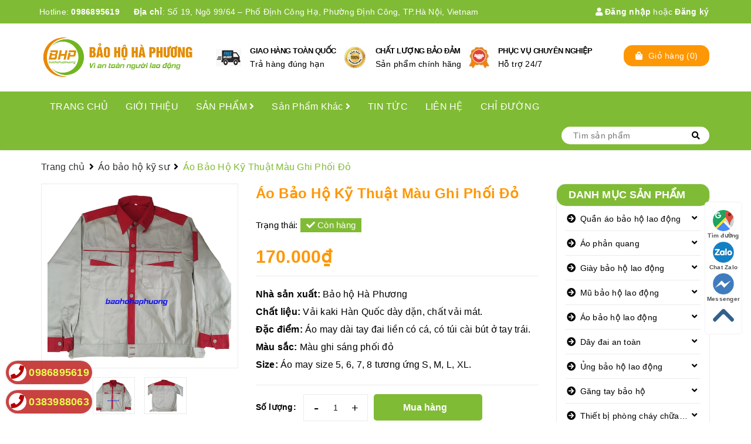

--- FILE ---
content_type: text/html; charset=utf-8
request_url: https://baohohaphuong.com/ao-bao-ho-ky-thuat-mau-ghi-phoi-do
body_size: 92232
content:
<!DOCTYPE html>
<html lang="vi">
	<head>
		<meta name="p:domain_verify" content="ed3e00c50f94f2b209cf7855ddb8cca9"/>
		<meta charset="UTF-8" />
		<meta name="google-site-verification" content="Bt4HhLq-LiZbo4f4BpKgc-6aRXrj7SWRP31oQsNtFCk" />
		<meta name="viewport" content="width=device-width, initial-scale=1, maximum-scale=1">			
		<title>
			Áo Bảo Hộ Kỹ Thuật Màu Ghi Phối Đỏ Vải Kaki Hàn Quốc Rẻ Đẹp
			
			

		</title>


		<!-- ================= Page description ================== -->
		<meta name="description" content="Áo Bảo Hộ Kỹ Thuật Màu Ghi Phối Đỏ Vải Kaki Hàn Quốc bền đẹp, giá rẻ. Xưởng may quần áo bảo hộ, áo bảo hộ, áo kỹ sư, áo gile kỹ sư bán buôn, bán lẻ. Giao hàng toàn quốc">
		<!-- ================= Meta ================== -->
		<meta name="keywords" content="Áo Bảo Hộ Kỹ Thuật Màu Ghi Phối Đỏ, Áo bảo hộ kỹ sư, Áo bảo hộ lao động, áo bảo hộ, áo bảo hộ công nhân, áo bảo hộ kỹ sư, áo công nhân xây dựng, áo kỹ sư xây dựng, áo kỹ thuật, áo lưới bảo hộ, áo phản quang kỹ sư, CÔNG TY TNHH TRANG THIẾT BỊ BẢO HỘ HÀ PHƯƠNG, baohohaphuong.com"/>
		<link rel="canonical" href="https://baohohaphuong.com/ao-bao-ho-ky-thuat-mau-ghi-phoi-do"/>
		<meta name='revisit-after' content='1 days' />
		<meta name="robots" content="noodp,index,follow" />
		<!-- ================= Favicon ================== -->
		
		<link rel="icon" href="//bizweb.dktcdn.net/100/435/277/themes/832558/assets/favicon.png?1751340888790" type="image/x-icon" />
		
		<!-- Facebook Open Graph meta tags -->
		

	<meta property="og:type" content="product">
	<meta property="og:title" content="Áo Bảo Hộ Kỹ Thuật Màu Ghi Phối Đỏ">
	
		<meta property="og:image" content="http://bizweb.dktcdn.net/thumb/grande/100/435/277/products/ao-bao-ho-ky-thuat-mau-ghi-phoi-do.jpg?v=1631632283290">
		<meta property="og:image:secure_url" content="https://bizweb.dktcdn.net/thumb/grande/100/435/277/products/ao-bao-ho-ky-thuat-mau-ghi-phoi-do.jpg?v=1631632283290">
	
		<meta property="og:image" content="http://bizweb.dktcdn.net/thumb/grande/100/435/277/products/ao-bao-ho-ky-thuat-mau-ghi-phoi-do-1.jpg?v=1631632284203">
		<meta property="og:image:secure_url" content="https://bizweb.dktcdn.net/thumb/grande/100/435/277/products/ao-bao-ho-ky-thuat-mau-ghi-phoi-do-1.jpg?v=1631632284203">
	
	<meta property="og:price:amount" content="170.000">
	<meta property="og:price:currency" content="VND">

<meta property="og:description" content="Áo Bảo Hộ Kỹ Thuật Màu Ghi Phối Đỏ Vải Kaki Hàn Quốc bền đẹp, giá rẻ. Xưởng may quần áo bảo hộ, áo bảo hộ, áo kỹ sư, áo gile kỹ sư bán buôn, bán lẻ. Giao hàng toàn quốc">
<meta property="og:url" content="https://baohohaphuong.com/ao-bao-ho-ky-thuat-mau-ghi-phoi-do">
<meta property="og:site_name" content="CÔNG TY TNHH TRANG THIẾT BỊ BẢO HỘ HÀ PHƯƠNG">		

		<link rel="preload" as='style' type="text/css" href="//bizweb.dktcdn.net/100/435/277/themes/832558/assets/plugin.scss.css?1751340888790">			
		<link href="//bizweb.dktcdn.net/100/435/277/themes/832558/assets/plugin.scss.css?1751340888790" rel="stylesheet" type="text/css" media="all" />
		
		
		<link href="//bizweb.dktcdn.net/100/435/277/themes/832558/assets/lightbox.css?1751340888790" rel="stylesheet" type="text/css" media="all" />
		
		<!-- Build Main CSS -->	
		
		<link rel="preload" as='style' type="text/css" href="//bizweb.dktcdn.net/100/435/277/themes/832558/assets/base.scss.css?1751340888790">
		<link href="//bizweb.dktcdn.net/100/435/277/themes/832558/assets/base.scss.css?1751340888790" rel="stylesheet" type="text/css" media="all" />	
		<link rel="preload" as='style' type="text/css" href="//bizweb.dktcdn.net/100/435/277/themes/832558/assets/style.scss.css?1751340888790">
		<link href="//bizweb.dktcdn.net/100/435/277/themes/832558/assets/style.scss.css?1751340888790" rel="stylesheet" type="text/css" media="all" />	
		<link rel="preload" as='style' type="text/css" href="//bizweb.dktcdn.net/100/435/277/themes/832558/assets/module.scss.css?1751340888790">
		<link href="//bizweb.dktcdn.net/100/435/277/themes/832558/assets/module.scss.css?1751340888790" rel="stylesheet" type="text/css" media="all" />
		<link rel="preload" as='style' type="text/css" href="//bizweb.dktcdn.net/100/435/277/themes/832558/assets/responsive.scss.css?1751340888790">
		<link href="//bizweb.dktcdn.net/100/435/277/themes/832558/assets/responsive.scss.css?1751340888790" rel="stylesheet" type="text/css" media="all" />
		<link rel="preload" as='style' type="text/css" href="//bizweb.dktcdn.net/100/435/277/themes/832558/assets/bootstrap-theme.css?1751340888790">
		<link href="//bizweb.dktcdn.net/100/435/277/themes/832558/assets/bootstrap-theme.css?1751340888790" rel="stylesheet" type="text/css" media="all" />
		<link rel="preload" as='style' type="text/css" href="//bizweb.dktcdn.net/100/435/277/themes/832558/assets/style-theme.scss.css?1751340888790">
		<link href="//bizweb.dktcdn.net/100/435/277/themes/832558/assets/style-theme.scss.css?1751340888790" rel="stylesheet" type="text/css" media="all" />
		<link rel="preload" as='style' type="text/css" href="//bizweb.dktcdn.net/100/435/277/themes/832558/assets/responsive-update.scss.css?1751340888790">
		<link href="//bizweb.dktcdn.net/100/435/277/themes/832558/assets/responsive-update.scss.css?1751340888790" rel="stylesheet" type="text/css" media="all" />
		<!-- Header JS -->	
		
		<script>
/*! jQuery v2.2.3 | (c) jQuery Foundation | jquery.org/license */ 
!function(a,b){"object"==typeof module&&"object"==typeof module.exports?module.exports=a.document?b(a,!0):function(a){if(!a.document)throw new Error("jQuery requires a window with a document");return b(a)}:b(a)}("undefined"!=typeof window?window:this,function(a,b){var c=[],d=a.document,e=c.slice,f=c.concat,g=c.push,h=c.indexOf,i={},j=i.toString,k=i.hasOwnProperty,l={},m="2.2.3",n=function(a,b){return new n.fn.init(a,b)},o=/^[\s\uFEFF\xA0]+|[\s\uFEFF\xA0]+$/g,p=/^-ms-/,q=/-([\da-z])/gi,r=function(a,b){return b.toUpperCase()};n.fn=n.prototype={jquery:m,constructor:n,selector:"",length:0,toArray:function(){return e.call(this)},get:function(a){return null!=a?0>a?this[a+this.length]:this[a]:e.call(this)},pushStack:function(a){var b=n.merge(this.constructor(),a);return b.prevObject=this,b.context=this.context,b},each:function(a){return n.each(this,a)},map:function(a){return this.pushStack(n.map(this,function(b,c){return a.call(b,c,b)}))},slice:function(){return this.pushStack(e.apply(this,arguments))},first:function(){return this.eq(0)},last:function(){return this.eq(-1)},eq:function(a){var b=this.length,c=+a+(0>a?b:0);return this.pushStack(c>=0&&b>c?[this[c]]:[])},end:function(){return this.prevObject||this.constructor()},push:g,sort:c.sort,splice:c.splice},n.extend=n.fn.extend=function(){var a,b,c,d,e,f,g=arguments[0]||{},h=1,i=arguments.length,j=!1;for("boolean"==typeof g&&(j=g,g=arguments[h]||{},h++),"object"==typeof g||n.isFunction(g)||(g={}),h===i&&(g=this,h--);i>h;h++)if(null!=(a=arguments[h]))for(b in a)c=g[b],d=a[b],g!==d&&(j&&d&&(n.isPlainObject(d)||(e=n.isArray(d)))?(e?(e=!1,f=c&&n.isArray(c)?c:[]):f=c&&n.isPlainObject(c)?c:{},g[b]=n.extend(j,f,d)):void 0!==d&&(g[b]=d));return g},n.extend({expando:"jQuery"+(m+Math.random()).replace(/\D/g,""),isReady:!0,error:function(a){throw new Error(a)},noop:function(){},isFunction:function(a){return"function"===n.type(a)},isArray:Array.isArray,isWindow:function(a){return null!=a&&a===a.window},isNumeric:function(a){var b=a&&a.toString();return!n.isArray(a)&&b-parseFloat(b)+1>=0},isPlainObject:function(a){var b;if("object"!==n.type(a)||a.nodeType||n.isWindow(a))return!1;if(a.constructor&&!k.call(a,"constructor")&&!k.call(a.constructor.prototype||{},"isPrototypeOf"))return!1;for(b in a);return void 0===b||k.call(a,b)},isEmptyObject:function(a){var b;for(b in a)return!1;return!0},type:function(a){return null==a?a+"":"object"==typeof a||"function"==typeof a?i[j.call(a)]||"object":typeof a},globalEval:function(a){var b,c=eval;a=n.trim(a),a&&(1===a.indexOf("use strict")?(b=d.createElement("script"),b.text=a,d.head.appendChild(b).parentNode.removeChild(b)):c(a))},camelCase:function(a){return a.replace(p,"ms-").replace(q,r)},nodeName:function(a,b){return a.nodeName&&a.nodeName.toLowerCase()===b.toLowerCase()},each:function(a,b){var c,d=0;if(s(a)){for(c=a.length;c>d;d++)if(b.call(a[d],d,a[d])===!1)break}else for(d in a)if(b.call(a[d],d,a[d])===!1)break;return a},trim:function(a){return null==a?"":(a+"").replace(o,"")},makeArray:function(a,b){var c=b||[];return null!=a&&(s(Object(a))?n.merge(c,"string"==typeof a?[a]:a):g.call(c,a)),c},inArray:function(a,b,c){return null==b?-1:h.call(b,a,c)},merge:function(a,b){for(var c=+b.length,d=0,e=a.length;c>d;d++)a[e++]=b[d];return a.length=e,a},grep:function(a,b,c){for(var d,e=[],f=0,g=a.length,h=!c;g>f;f++)d=!b(a[f],f),d!==h&&e.push(a[f]);return e},map:function(a,b,c){var d,e,g=0,h=[];if(s(a))for(d=a.length;d>g;g++)e=b(a[g],g,c),null!=e&&h.push(e);else for(g in a)e=b(a[g],g,c),null!=e&&h.push(e);return f.apply([],h)},guid:1,proxy:function(a,b){var c,d,f;return"string"==typeof b&&(c=a[b],b=a,a=c),n.isFunction(a)?(d=e.call(arguments,2),f=function(){return a.apply(b||this,d.concat(e.call(arguments)))},f.guid=a.guid=a.guid||n.guid++,f):void 0},now:Date.now,support:l}),"function"==typeof Symbol&&(n.fn[Symbol.iterator]=c[Symbol.iterator]),n.each("Boolean Number String Function Array Date RegExp Object Error Symbol".split(" "),function(a,b){i["[object "+b+"]"]=b.toLowerCase()});function s(a){var b=!!a&&"length"in a&&a.length,c=n.type(a);return"function"===c||n.isWindow(a)?!1:"array"===c||0===b||"number"==typeof b&&b>0&&b-1 in a}var t=function(a){var b,c,d,e,f,g,h,i,j,k,l,m,n,o,p,q,r,s,t,u="sizzle"+1*new Date,v=a.document,w=0,x=0,y=ga(),z=ga(),A=ga(),B=function(a,b){return a===b&&(l=!0),0},C=1<<31,D={}.hasOwnProperty,E=[],F=E.pop,G=E.push,H=E.push,I=E.slice,J=function(a,b){for(var c=0,d=a.length;d>c;c++)if(a[c]===b)return c;return-1},K="checked|selected|async|autofocus|autoplay|controls|defer|disabled|hidden|ismap|loop|multiple|open|readonly|required|scoped",L="[\\x20\\t\\r\\n\\f]",M="(?:\\\\.|[\\w-]|[^\\x00-\\xa0])+",N="\\["+L+"*("+M+")(?:"+L+"*([*^$|!~]?=)"+L+"*(?:'((?:\\\\.|[^\\\\'])*)'|\"((?:\\\\.|[^\\\\\"])*)\"|("+M+"))|)"+L+"*\\]",O=":("+M+")(?:\\((('((?:\\\\.|[^\\\\'])*)'|\"((?:\\\\.|[^\\\\\"])*)\")|((?:\\\\.|[^\\\\()[\\]]|"+N+")*)|.*)\\)|)",P=new RegExp(L+"+","g"),Q=new RegExp("^"+L+"+|((?:^|[^\\\\])(?:\\\\.)*)"+L+"+$","g"),R=new RegExp("^"+L+"*,"+L+"*"),S=new RegExp("^"+L+"*([>+~]|"+L+")"+L+"*"),T=new RegExp("="+L+"*([^\\]'\"]*?)"+L+"*\\]","g"),U=new RegExp(O),V=new RegExp("^"+M+"$"),W={ID:new RegExp("^#("+M+")"),CLASS:new RegExp("^\\.("+M+")"),TAG:new RegExp("^("+M+"|[*])"),ATTR:new RegExp("^"+N),PSEUDO:new RegExp("^"+O),CHILD:new RegExp("^:(only|first|last|nth|nth-last)-(child|of-type)(?:\\("+L+"*(even|odd|(([+-]|)(\\d*)n|)"+L+"*(?:([+-]|)"+L+"*(\\d+)|))"+L+"*\\)|)","i"),bool:new RegExp("^(?:"+K+")$","i"),needsContext:new RegExp("^"+L+"*[>+~]|:(even|odd|eq|gt|lt|nth|first|last)(?:\\("+L+"*((?:-\\d)?\\d*)"+L+"*\\)|)(?=[^-]|$)","i")},X=/^(?:input|select|textarea|button)$/i,Y=/^h\d$/i,Z=/^[^{]+\{\s*\[native \w/,$=/^(?:#([\w-]+)|(\w+)|\.([\w-]+))$/,_=/[+~]/,aa=/'|\\/g,ba=new RegExp("\\\\([\\da-f]{1,6}"+L+"?|("+L+")|.)","ig"),ca=function(a,b,c){var d="0x"+b-65536;return d!==d||c?b:0>d?String.fromCharCode(d+65536):String.fromCharCode(d>>10|55296,1023&d|56320)},da=function(){m()};try{H.apply(E=I.call(v.childNodes),v.childNodes),E[v.childNodes.length].nodeType}catch(ea){H={apply:E.length?function(a,b){G.apply(a,I.call(b))}:function(a,b){var c=a.length,d=0;while(a[c++]=b[d++]);a.length=c-1}}}function fa(a,b,d,e){var f,h,j,k,l,o,r,s,w=b&&b.ownerDocument,x=b?b.nodeType:9;if(d=d||[],"string"!=typeof a||!a||1!==x&&9!==x&&11!==x)return d;if(!e&&((b?b.ownerDocument||b:v)!==n&&m(b),b=b||n,p)){if(11!==x&&(o=$.exec(a)))if(f=o[1]){if(9===x){if(!(j=b.getElementById(f)))return d;if(j.id===f)return d.push(j),d}else if(w&&(j=w.getElementById(f))&&t(b,j)&&j.id===f)return d.push(j),d}else{if(o[2])return H.apply(d,b.getElementsByTagName(a)),d;if((f=o[3])&&c.getElementsByClassName&&b.getElementsByClassName)return H.apply(d,b.getElementsByClassName(f)),d}if(c.qsa&&!A[a+" "]&&(!q||!q.test(a))){if(1!==x)w=b,s=a;else if("object"!==b.nodeName.toLowerCase()){(k=b.getAttribute("id"))?k=k.replace(aa,"\\$&"):b.setAttribute("id",k=u),r=g(a),h=r.length,l=V.test(k)?"#"+k:"[id='"+k+"']";while(h--)r[h]=l+" "+qa(r[h]);s=r.join(","),w=_.test(a)&&oa(b.parentNode)||b}if(s)try{return H.apply(d,w.querySelectorAll(s)),d}catch(y){}finally{k===u&&b.removeAttribute("id")}}}return i(a.replace(Q,"$1"),b,d,e)}function ga(){var a=[];function b(c,e){return a.push(c+" ")>d.cacheLength&&delete b[a.shift()],b[c+" "]=e}return b}function ha(a){return a[u]=!0,a}function ia(a){var b=n.createElement("div");try{return!!a(b)}catch(c){return!1}finally{b.parentNode&&b.parentNode.removeChild(b),b=null}}function ja(a,b){var c=a.split("|"),e=c.length;while(e--)d.attrHandle[c[e]]=b}function ka(a,b){var c=b&&a,d=c&&1===a.nodeType&&1===b.nodeType&&(~b.sourceIndex||C)-(~a.sourceIndex||C);if(d)return d;if(c)while(c=c.nextSibling)if(c===b)return-1;return a?1:-1}function la(a){return function(b){var c=b.nodeName.toLowerCase();return"input"===c&&b.type===a}}function ma(a){return function(b){var c=b.nodeName.toLowerCase();return("input"===c||"button"===c)&&b.type===a}}function na(a){return ha(function(b){return b=+b,ha(function(c,d){var e,f=a([],c.length,b),g=f.length;while(g--)c[e=f[g]]&&(c[e]=!(d[e]=c[e]))})})}function oa(a){return a&&"undefined"!=typeof a.getElementsByTagName&&a}c=fa.support={},f=fa.isXML=function(a){var b=a&&(a.ownerDocument||a).documentElement;return b?"HTML"!==b.nodeName:!1},m=fa.setDocument=function(a){var b,e,g=a?a.ownerDocument||a:v;return g!==n&&9===g.nodeType&&g.documentElement?(n=g,o=n.documentElement,p=!f(n),(e=n.defaultView)&&e.top!==e&&(e.addEventListener?e.addEventListener("unload",da,!1):e.attachEvent&&e.attachEvent("onunload",da)),c.attributes=ia(function(a){return a.className="i",!a.getAttribute("className")}),c.getElementsByTagName=ia(function(a){return a.appendChild(n.createComment("")),!a.getElementsByTagName("*").length}),c.getElementsByClassName=Z.test(n.getElementsByClassName),c.getById=ia(function(a){return o.appendChild(a).id=u,!n.getElementsByName||!n.getElementsByName(u).length}),c.getById?(d.find.ID=function(a,b){if("undefined"!=typeof b.getElementById&&p){var c=b.getElementById(a);return c?[c]:[]}},d.filter.ID=function(a){var b=a.replace(ba,ca);return function(a){return a.getAttribute("id")===b}}):(delete d.find.ID,d.filter.ID=function(a){var b=a.replace(ba,ca);return function(a){var c="undefined"!=typeof a.getAttributeNode&&a.getAttributeNode("id");return c&&c.value===b}}),d.find.TAG=c.getElementsByTagName?function(a,b){return"undefined"!=typeof b.getElementsByTagName?b.getElementsByTagName(a):c.qsa?b.querySelectorAll(a):void 0}:function(a,b){var c,d=[],e=0,f=b.getElementsByTagName(a);if("*"===a){while(c=f[e++])1===c.nodeType&&d.push(c);return d}return f},d.find.CLASS=c.getElementsByClassName&&function(a,b){return"undefined"!=typeof b.getElementsByClassName&&p?b.getElementsByClassName(a):void 0},r=[],q=[],(c.qsa=Z.test(n.querySelectorAll))&&(ia(function(a){o.appendChild(a).innerHTML="<a id='"+u+"'></a><select id='"+u+"-\r\\' msallowcapture=''><option selected=''></option></select>",a.querySelectorAll("[msallowcapture^='']").length&&q.push("[*^$]="+L+"*(?:''|\"\")"),a.querySelectorAll("[selected]").length||q.push("\\["+L+"*(?:value|"+K+")"),a.querySelectorAll("[id~="+u+"-]").length||q.push("~="),a.querySelectorAll(":checked").length||q.push(":checked"),a.querySelectorAll("a#"+u+"+*").length||q.push(".#.+[+~]")}),ia(function(a){var b=n.createElement("input");b.setAttribute("type","hidden"),a.appendChild(b).setAttribute("name","D"),a.querySelectorAll("[name=d]").length&&q.push("name"+L+"*[*^$|!~]?="),a.querySelectorAll(":enabled").length||q.push(":enabled",":disabled"),a.querySelectorAll("*,:x"),q.push(",.*:")})),(c.matchesSelector=Z.test(s=o.matches||o.webkitMatchesSelector||o.mozMatchesSelector||o.oMatchesSelector||o.msMatchesSelector))&&ia(function(a){c.disconnectedMatch=s.call(a,"div"),s.call(a,"[s!='']:x"),r.push("!=",O)}),q=q.length&&new RegExp(q.join("|")),r=r.length&&new RegExp(r.join("|")),b=Z.test(o.compareDocumentPosition),t=b||Z.test(o.contains)?function(a,b){var c=9===a.nodeType?a.documentElement:a,d=b&&b.parentNode;return a===d||!(!d||1!==d.nodeType||!(c.contains?c.contains(d):a.compareDocumentPosition&&16&a.compareDocumentPosition(d)))}:function(a,b){if(b)while(b=b.parentNode)if(b===a)return!0;return!1},B=b?function(a,b){if(a===b)return l=!0,0;var d=!a.compareDocumentPosition-!b.compareDocumentPosition;return d?d:(d=(a.ownerDocument||a)===(b.ownerDocument||b)?a.compareDocumentPosition(b):1,1&d||!c.sortDetached&&b.compareDocumentPosition(a)===d?a===n||a.ownerDocument===v&&t(v,a)?-1:b===n||b.ownerDocument===v&&t(v,b)?1:k?J(k,a)-J(k,b):0:4&d?-1:1)}:function(a,b){if(a===b)return l=!0,0;var c,d=0,e=a.parentNode,f=b.parentNode,g=[a],h=[b];if(!e||!f)return a===n?-1:b===n?1:e?-1:f?1:k?J(k,a)-J(k,b):0;if(e===f)return ka(a,b);c=a;while(c=c.parentNode)g.unshift(c);c=b;while(c=c.parentNode)h.unshift(c);while(g[d]===h[d])d++;return d?ka(g[d],h[d]):g[d]===v?-1:h[d]===v?1:0},n):n},fa.matches=function(a,b){return fa(a,null,null,b)},fa.matchesSelector=function(a,b){if((a.ownerDocument||a)!==n&&m(a),b=b.replace(T,"='$1']"),c.matchesSelector&&p&&!A[b+" "]&&(!r||!r.test(b))&&(!q||!q.test(b)))try{var d=s.call(a,b);if(d||c.disconnectedMatch||a.document&&11!==a.document.nodeType)return d}catch(e){}return fa(b,n,null,[a]).length>0},fa.contains=function(a,b){return(a.ownerDocument||a)!==n&&m(a),t(a,b)},fa.attr=function(a,b){(a.ownerDocument||a)!==n&&m(a);var e=d.attrHandle[b.toLowerCase()],f=e&&D.call(d.attrHandle,b.toLowerCase())?e(a,b,!p):void 0;return void 0!==f?f:c.attributes||!p?a.getAttribute(b):(f=a.getAttributeNode(b))&&f.specified?f.value:null},fa.error=function(a){throw new Error("Syntax error, unrecognized expression: "+a)},fa.uniqueSort=function(a){var b,d=[],e=0,f=0;if(l=!c.detectDuplicates,k=!c.sortStable&&a.slice(0),a.sort(B),l){while(b=a[f++])b===a[f]&&(e=d.push(f));while(e--)a.splice(d[e],1)}return k=null,a},e=fa.getText=function(a){var b,c="",d=0,f=a.nodeType;if(f){if(1===f||9===f||11===f){if("string"==typeof a.textContent)return a.textContent;for(a=a.firstChild;a;a=a.nextSibling)c+=e(a)}else if(3===f||4===f)return a.nodeValue}else while(b=a[d++])c+=e(b);return c},d=fa.selectors={cacheLength:50,createPseudo:ha,match:W,attrHandle:{},find:{},relative:{">":{dir:"parentNode",first:!0}," ":{dir:"parentNode"},"+":{dir:"previousSibling",first:!0},"~":{dir:"previousSibling"}},preFilter:{ATTR:function(a){return a[1]=a[1].replace(ba,ca),a[3]=(a[3]||a[4]||a[5]||"").replace(ba,ca),"~="===a[2]&&(a[3]=" "+a[3]+" "),a.slice(0,4)},CHILD:function(a){return a[1]=a[1].toLowerCase(),"nth"===a[1].slice(0,3)?(a[3]||fa.error(a[0]),a[4]=+(a[4]?a[5]+(a[6]||1):2*("even"===a[3]||"odd"===a[3])),a[5]=+(a[7]+a[8]||"odd"===a[3])):a[3]&&fa.error(a[0]),a},PSEUDO:function(a){var b,c=!a[6]&&a[2];return W.CHILD.test(a[0])?null:(a[3]?a[2]=a[4]||a[5]||"":c&&U.test(c)&&(b=g(c,!0))&&(b=c.indexOf(")",c.length-b)-c.length)&&(a[0]=a[0].slice(0,b),a[2]=c.slice(0,b)),a.slice(0,3))}},filter:{TAG:function(a){var b=a.replace(ba,ca).toLowerCase();return"*"===a?function(){return!0}:function(a){return a.nodeName&&a.nodeName.toLowerCase()===b}},CLASS:function(a){var b=y[a+" "];return b||(b=new RegExp("(^|"+L+")"+a+"("+L+"|$)"))&&y(a,function(a){return b.test("string"==typeof a.className&&a.className||"undefined"!=typeof a.getAttribute&&a.getAttribute("class")||"")})},ATTR:function(a,b,c){return function(d){var e=fa.attr(d,a);return null==e?"!="===b:b?(e+="","="===b?e===c:"!="===b?e!==c:"^="===b?c&&0===e.indexOf(c):"*="===b?c&&e.indexOf(c)>-1:"$="===b?c&&e.slice(-c.length)===c:"~="===b?(" "+e.replace(P," ")+" ").indexOf(c)>-1:"|="===b?e===c||e.slice(0,c.length+1)===c+"-":!1):!0}},CHILD:function(a,b,c,d,e){var f="nth"!==a.slice(0,3),g="last"!==a.slice(-4),h="of-type"===b;return 1===d&&0===e?function(a){return!!a.parentNode}:function(b,c,i){var j,k,l,m,n,o,p=f!==g?"nextSibling":"previousSibling",q=b.parentNode,r=h&&b.nodeName.toLowerCase(),s=!i&&!h,t=!1;if(q){if(f){while(p){m=b;while(m=m[p])if(h?m.nodeName.toLowerCase()===r:1===m.nodeType)return!1;o=p="only"===a&&!o&&"nextSibling"}return!0}if(o=[g?q.firstChild:q.lastChild],g&&s){m=q,l=m[u]||(m[u]={}),k=l[m.uniqueID]||(l[m.uniqueID]={}),j=k[a]||[],n=j[0]===w&&j[1],t=n&&j[2],m=n&&q.childNodes[n];while(m=++n&&m&&m[p]||(t=n=0)||o.pop())if(1===m.nodeType&&++t&&m===b){k[a]=[w,n,t];break}}else if(s&&(m=b,l=m[u]||(m[u]={}),k=l[m.uniqueID]||(l[m.uniqueID]={}),j=k[a]||[],n=j[0]===w&&j[1],t=n),t===!1)while(m=++n&&m&&m[p]||(t=n=0)||o.pop())if((h?m.nodeName.toLowerCase()===r:1===m.nodeType)&&++t&&(s&&(l=m[u]||(m[u]={}),k=l[m.uniqueID]||(l[m.uniqueID]={}),k[a]=[w,t]),m===b))break;return t-=e,t===d||t%d===0&&t/d>=0}}},PSEUDO:function(a,b){var c,e=d.pseudos[a]||d.setFilters[a.toLowerCase()]||fa.error("unsupported pseudo: "+a);return e[u]?e(b):e.length>1?(c=[a,a,"",b],d.setFilters.hasOwnProperty(a.toLowerCase())?ha(function(a,c){var d,f=e(a,b),g=f.length;while(g--)d=J(a,f[g]),a[d]=!(c[d]=f[g])}):function(a){return e(a,0,c)}):e}},pseudos:{not:ha(function(a){var b=[],c=[],d=h(a.replace(Q,"$1"));return d[u]?ha(function(a,b,c,e){var f,g=d(a,null,e,[]),h=a.length;while(h--)(f=g[h])&&(a[h]=!(b[h]=f))}):function(a,e,f){return b[0]=a,d(b,null,f,c),b[0]=null,!c.pop()}}),has:ha(function(a){return function(b){return fa(a,b).length>0}}),contains:ha(function(a){return a=a.replace(ba,ca),function(b){return(b.textContent||b.innerText||e(b)).indexOf(a)>-1}}),lang:ha(function(a){return V.test(a||"")||fa.error("unsupported lang: "+a),a=a.replace(ba,ca).toLowerCase(),function(b){var c;do if(c=p?b.lang:b.getAttribute("xml:lang")||b.getAttribute("lang"))return c=c.toLowerCase(),c===a||0===c.indexOf(a+"-");while((b=b.parentNode)&&1===b.nodeType);return!1}}),target:function(b){var c=a.location&&a.location.hash;return c&&c.slice(1)===b.id},root:function(a){return a===o},focus:function(a){return a===n.activeElement&&(!n.hasFocus||n.hasFocus())&&!!(a.type||a.href||~a.tabIndex)},enabled:function(a){return a.disabled===!1},disabled:function(a){return a.disabled===!0},checked:function(a){var b=a.nodeName.toLowerCase();return"input"===b&&!!a.checked||"option"===b&&!!a.selected},selected:function(a){return a.parentNode&&a.parentNode.selectedIndex,a.selected===!0},empty:function(a){for(a=a.firstChild;a;a=a.nextSibling)if(a.nodeType<6)return!1;return!0},parent:function(a){return!d.pseudos.empty(a)},header:function(a){return Y.test(a.nodeName)},input:function(a){return X.test(a.nodeName)},button:function(a){var b=a.nodeName.toLowerCase();return"input"===b&&"button"===a.type||"button"===b},text:function(a){var b;return"input"===a.nodeName.toLowerCase()&&"text"===a.type&&(null==(b=a.getAttribute("type"))||"text"===b.toLowerCase())},first:na(function(){return[0]}),last:na(function(a,b){return[b-1]}),eq:na(function(a,b,c){return[0>c?c+b:c]}),even:na(function(a,b){for(var c=0;b>c;c+=2)a.push(c);return a}),odd:na(function(a,b){for(var c=1;b>c;c+=2)a.push(c);return a}),lt:na(function(a,b,c){for(var d=0>c?c+b:c;--d>=0;)a.push(d);return a}),gt:na(function(a,b,c){for(var d=0>c?c+b:c;++d<b;)a.push(d);return a})}},d.pseudos.nth=d.pseudos.eq;for(b in{radio:!0,checkbox:!0,file:!0,password:!0,image:!0})d.pseudos[b]=la(b);for(b in{submit:!0,reset:!0})d.pseudos[b]=ma(b);function pa(){}pa.prototype=d.filters=d.pseudos,d.setFilters=new pa,g=fa.tokenize=function(a,b){var c,e,f,g,h,i,j,k=z[a+" "];if(k)return b?0:k.slice(0);h=a,i=[],j=d.preFilter;while(h){c&&!(e=R.exec(h))||(e&&(h=h.slice(e[0].length)||h),i.push(f=[])),c=!1,(e=S.exec(h))&&(c=e.shift(),f.push({value:c,type:e[0].replace(Q," ")}),h=h.slice(c.length));for(g in d.filter)!(e=W[g].exec(h))||j[g]&&!(e=j[g](e))||(c=e.shift(),f.push({value:c,type:g,matches:e}),h=h.slice(c.length));if(!c)break}return b?h.length:h?fa.error(a):z(a,i).slice(0)};function qa(a){for(var b=0,c=a.length,d="";c>b;b++)d+=a[b].value;return d}function ra(a,b,c){var d=b.dir,e=c&&"parentNode"===d,f=x++;return b.first?function(b,c,f){while(b=b[d])if(1===b.nodeType||e)return a(b,c,f)}:function(b,c,g){var h,i,j,k=[w,f];if(g){while(b=b[d])if((1===b.nodeType||e)&&a(b,c,g))return!0}else while(b=b[d])if(1===b.nodeType||e){if(j=b[u]||(b[u]={}),i=j[b.uniqueID]||(j[b.uniqueID]={}),(h=i[d])&&h[0]===w&&h[1]===f)return k[2]=h[2];if(i[d]=k,k[2]=a(b,c,g))return!0}}}function sa(a){return a.length>1?function(b,c,d){var e=a.length;while(e--)if(!a[e](b,c,d))return!1;return!0}:a[0]}function ta(a,b,c){for(var d=0,e=b.length;e>d;d++)fa(a,b[d],c);return c}function ua(a,b,c,d,e){for(var f,g=[],h=0,i=a.length,j=null!=b;i>h;h++)(f=a[h])&&(c&&!c(f,d,e)||(g.push(f),j&&b.push(h)));return g}function va(a,b,c,d,e,f){return d&&!d[u]&&(d=va(d)),e&&!e[u]&&(e=va(e,f)),ha(function(f,g,h,i){var j,k,l,m=[],n=[],o=g.length,p=f||ta(b||"*",h.nodeType?[h]:h,[]),q=!a||!f&&b?p:ua(p,m,a,h,i),r=c?e||(f?a:o||d)?[]:g:q;if(c&&c(q,r,h,i),d){j=ua(r,n),d(j,[],h,i),k=j.length;while(k--)(l=j[k])&&(r[n[k]]=!(q[n[k]]=l))}if(f){if(e||a){if(e){j=[],k=r.length;while(k--)(l=r[k])&&j.push(q[k]=l);e(null,r=[],j,i)}k=r.length;while(k--)(l=r[k])&&(j=e?J(f,l):m[k])>-1&&(f[j]=!(g[j]=l))}}else r=ua(r===g?r.splice(o,r.length):r),e?e(null,g,r,i):H.apply(g,r)})}function wa(a){for(var b,c,e,f=a.length,g=d.relative[a[0].type],h=g||d.relative[" "],i=g?1:0,k=ra(function(a){return a===b},h,!0),l=ra(function(a){return J(b,a)>-1},h,!0),m=[function(a,c,d){var e=!g&&(d||c!==j)||((b=c).nodeType?k(a,c,d):l(a,c,d));return b=null,e}];f>i;i++)if(c=d.relative[a[i].type])m=[ra(sa(m),c)];else{if(c=d.filter[a[i].type].apply(null,a[i].matches),c[u]){for(e=++i;f>e;e++)if(d.relative[a[e].type])break;return va(i>1&&sa(m),i>1&&qa(a.slice(0,i-1).concat({value:" "===a[i-2].type?"*":""})).replace(Q,"$1"),c,e>i&&wa(a.slice(i,e)),f>e&&wa(a=a.slice(e)),f>e&&qa(a))}m.push(c)}return sa(m)}function xa(a,b){var c=b.length>0,e=a.length>0,f=function(f,g,h,i,k){var l,o,q,r=0,s="0",t=f&&[],u=[],v=j,x=f||e&&d.find.TAG("*",k),y=w+=null==v?1:Math.random()||.1,z=x.length;for(k&&(j=g===n||g||k);s!==z&&null!=(l=x[s]);s++){if(e&&l){o=0,g||l.ownerDocument===n||(m(l),h=!p);while(q=a[o++])if(q(l,g||n,h)){i.push(l);break}k&&(w=y)}c&&((l=!q&&l)&&r--,f&&t.push(l))}if(r+=s,c&&s!==r){o=0;while(q=b[o++])q(t,u,g,h);if(f){if(r>0)while(s--)t[s]||u[s]||(u[s]=F.call(i));u=ua(u)}H.apply(i,u),k&&!f&&u.length>0&&r+b.length>1&&fa.uniqueSort(i)}return k&&(w=y,j=v),t};return c?ha(f):f}return h=fa.compile=function(a,b){var c,d=[],e=[],f=A[a+" "];if(!f){b||(b=g(a)),c=b.length;while(c--)f=wa(b[c]),f[u]?d.push(f):e.push(f);f=A(a,xa(e,d)),f.selector=a}return f},i=fa.select=function(a,b,e,f){var i,j,k,l,m,n="function"==typeof a&&a,o=!f&&g(a=n.selector||a);if(e=e||[],1===o.length){if(j=o[0]=o[0].slice(0),j.length>2&&"ID"===(k=j[0]).type&&c.getById&&9===b.nodeType&&p&&d.relative[j[1].type]){if(b=(d.find.ID(k.matches[0].replace(ba,ca),b)||[])[0],!b)return e;n&&(b=b.parentNode),a=a.slice(j.shift().value.length)}i=W.needsContext.test(a)?0:j.length;while(i--){if(k=j[i],d.relative[l=k.type])break;if((m=d.find[l])&&(f=m(k.matches[0].replace(ba,ca),_.test(j[0].type)&&oa(b.parentNode)||b))){if(j.splice(i,1),a=f.length&&qa(j),!a)return H.apply(e,f),e;break}}}return(n||h(a,o))(f,b,!p,e,!b||_.test(a)&&oa(b.parentNode)||b),e},c.sortStable=u.split("").sort(B).join("")===u,c.detectDuplicates=!!l,m(),c.sortDetached=ia(function(a){return 1&a.compareDocumentPosition(n.createElement("div"))}),ia(function(a){return a.innerHTML="<a href='#'></a>","#"===a.firstChild.getAttribute("href")})||ja("type|href|height|width",function(a,b,c){return c?void 0:a.getAttribute(b,"type"===b.toLowerCase()?1:2)}),c.attributes&&ia(function(a){return a.innerHTML="<input/>",a.firstChild.setAttribute("value",""),""===a.firstChild.getAttribute("value")})||ja("value",function(a,b,c){return c||"input"!==a.nodeName.toLowerCase()?void 0:a.defaultValue}),ia(function(a){return null==a.getAttribute("disabled")})||ja(K,function(a,b,c){var d;return c?void 0:a[b]===!0?b.toLowerCase():(d=a.getAttributeNode(b))&&d.specified?d.value:null}),fa}(a);n.find=t,n.expr=t.selectors,n.expr[":"]=n.expr.pseudos,n.uniqueSort=n.unique=t.uniqueSort,n.text=t.getText,n.isXMLDoc=t.isXML,n.contains=t.contains;var u=function(a,b,c){var d=[],e=void 0!==c;while((a=a[b])&&9!==a.nodeType)if(1===a.nodeType){if(e&&n(a).is(c))break;d.push(a)}return d},v=function(a,b){for(var c=[];a;a=a.nextSibling)1===a.nodeType&&a!==b&&c.push(a);return c},w=n.expr.match.needsContext,x=/^<([\w-]+)\s*\/?>(?:<\/\1>|)$/,y=/^.[^:#\[\.,]*$/;function z(a,b,c){if(n.isFunction(b))return n.grep(a,function(a,d){return!!b.call(a,d,a)!==c});if(b.nodeType)return n.grep(a,function(a){return a===b!==c});if("string"==typeof b){if(y.test(b))return n.filter(b,a,c);b=n.filter(b,a)}return n.grep(a,function(a){return h.call(b,a)>-1!==c})}n.filter=function(a,b,c){var d=b[0];return c&&(a=":not("+a+")"),1===b.length&&1===d.nodeType?n.find.matchesSelector(d,a)?[d]:[]:n.find.matches(a,n.grep(b,function(a){return 1===a.nodeType}))},n.fn.extend({find:function(a){var b,c=this.length,d=[],e=this;if("string"!=typeof a)return this.pushStack(n(a).filter(function(){for(b=0;c>b;b++)if(n.contains(e[b],this))return!0}));for(b=0;c>b;b++)n.find(a,e[b],d);return d=this.pushStack(c>1?n.unique(d):d),d.selector=this.selector?this.selector+" "+a:a,d},filter:function(a){return this.pushStack(z(this,a||[],!1))},not:function(a){return this.pushStack(z(this,a||[],!0))},is:function(a){return!!z(this,"string"==typeof a&&w.test(a)?n(a):a||[],!1).length}});var A,B=/^(?:\s*(<[\w\W]+>)[^>]*|#([\w-]*))$/,C=n.fn.init=function(a,b,c){var e,f;if(!a)return this;if(c=c||A,"string"==typeof a){if(e="<"===a[0]&&">"===a[a.length-1]&&a.length>=3?[null,a,null]:B.exec(a),!e||!e[1]&&b)return!b||b.jquery?(b||c).find(a):this.constructor(b).find(a);if(e[1]){if(b=b instanceof n?b[0]:b,n.merge(this,n.parseHTML(e[1],b&&b.nodeType?b.ownerDocument||b:d,!0)),x.test(e[1])&&n.isPlainObject(b))for(e in b)n.isFunction(this[e])?this[e](b[e]):this.attr(e,b[e]);return this}return f=d.getElementById(e[2]),f&&f.parentNode&&(this.length=1,this[0]=f),this.context=d,this.selector=a,this}return a.nodeType?(this.context=this[0]=a,this.length=1,this):n.isFunction(a)?void 0!==c.ready?c.ready(a):a(n):(void 0!==a.selector&&(this.selector=a.selector,this.context=a.context),n.makeArray(a,this))};C.prototype=n.fn,A=n(d);var D=/^(?:parents|prev(?:Until|All))/,E={children:!0,contents:!0,next:!0,prev:!0};n.fn.extend({has:function(a){var b=n(a,this),c=b.length;return this.filter(function(){for(var a=0;c>a;a++)if(n.contains(this,b[a]))return!0})},closest:function(a,b){for(var c,d=0,e=this.length,f=[],g=w.test(a)||"string"!=typeof a?n(a,b||this.context):0;e>d;d++)for(c=this[d];c&&c!==b;c=c.parentNode)if(c.nodeType<11&&(g?g.index(c)>-1:1===c.nodeType&&n.find.matchesSelector(c,a))){f.push(c);break}return this.pushStack(f.length>1?n.uniqueSort(f):f)},index:function(a){return a?"string"==typeof a?h.call(n(a),this[0]):h.call(this,a.jquery?a[0]:a):this[0]&&this[0].parentNode?this.first().prevAll().length:-1},add:function(a,b){return this.pushStack(n.uniqueSort(n.merge(this.get(),n(a,b))))},addBack:function(a){return this.add(null==a?this.prevObject:this.prevObject.filter(a))}});function F(a,b){while((a=a[b])&&1!==a.nodeType);return a}n.each({parent:function(a){var b=a.parentNode;return b&&11!==b.nodeType?b:null},parents:function(a){return u(a,"parentNode")},parentsUntil:function(a,b,c){return u(a,"parentNode",c)},next:function(a){return F(a,"nextSibling")},prev:function(a){return F(a,"previousSibling")},nextAll:function(a){return u(a,"nextSibling")},prevAll:function(a){return u(a,"previousSibling")},nextUntil:function(a,b,c){return u(a,"nextSibling",c)},prevUntil:function(a,b,c){return u(a,"previousSibling",c)},siblings:function(a){return v((a.parentNode||{}).firstChild,a)},children:function(a){return v(a.firstChild)},contents:function(a){return a.contentDocument||n.merge([],a.childNodes)}},function(a,b){n.fn[a]=function(c,d){var e=n.map(this,b,c);return"Until"!==a.slice(-5)&&(d=c),d&&"string"==typeof d&&(e=n.filter(d,e)),this.length>1&&(E[a]||n.uniqueSort(e),D.test(a)&&e.reverse()),this.pushStack(e)}});var G=/\S+/g;function H(a){var b={};return n.each(a.match(G)||[],function(a,c){b[c]=!0}),b}n.Callbacks=function(a){a="string"==typeof a?H(a):n.extend({},a);var b,c,d,e,f=[],g=[],h=-1,i=function(){for(e=a.once,d=b=!0;g.length;h=-1){c=g.shift();while(++h<f.length)f[h].apply(c[0],c[1])===!1&&a.stopOnFalse&&(h=f.length,c=!1)}a.memory||(c=!1),b=!1,e&&(f=c?[]:"")},j={add:function(){return f&&(c&&!b&&(h=f.length-1,g.push(c)),function d(b){n.each(b,function(b,c){n.isFunction(c)?a.unique&&j.has(c)||f.push(c):c&&c.length&&"string"!==n.type(c)&&d(c)})}(arguments),c&&!b&&i()),this},remove:function(){return n.each(arguments,function(a,b){var c;while((c=n.inArray(b,f,c))>-1)f.splice(c,1),h>=c&&h--}),this},has:function(a){return a?n.inArray(a,f)>-1:f.length>0},empty:function(){return f&&(f=[]),this},disable:function(){return e=g=[],f=c="",this},disabled:function(){return!f},lock:function(){return e=g=[],c||(f=c=""),this},locked:function(){return!!e},fireWith:function(a,c){return e||(c=c||[],c=[a,c.slice?c.slice():c],g.push(c),b||i()),this},fire:function(){return j.fireWith(this,arguments),this},fired:function(){return!!d}};return j},n.extend({Deferred:function(a){var b=[["resolve","done",n.Callbacks("once memory"),"resolved"],["reject","fail",n.Callbacks("once memory"),"rejected"],["notify","progress",n.Callbacks("memory")]],c="pending",d={state:function(){return c},always:function(){return e.done(arguments).fail(arguments),this},then:function(){var a=arguments;return n.Deferred(function(c){n.each(b,function(b,f){var g=n.isFunction(a[b])&&a[b];e[f[1]](function(){var a=g&&g.apply(this,arguments);a&&n.isFunction(a.promise)?a.promise().progress(c.notify).done(c.resolve).fail(c.reject):c[f[0]+"With"](this===d?c.promise():this,g?[a]:arguments)})}),a=null}).promise()},promise:function(a){return null!=a?n.extend(a,d):d}},e={};return d.pipe=d.then,n.each(b,function(a,f){var g=f[2],h=f[3];d[f[1]]=g.add,h&&g.add(function(){c=h},b[1^a][2].disable,b[2][2].lock),e[f[0]]=function(){return e[f[0]+"With"](this===e?d:this,arguments),this},e[f[0]+"With"]=g.fireWith}),d.promise(e),a&&a.call(e,e),e},when:function(a){var b=0,c=e.call(arguments),d=c.length,f=1!==d||a&&n.isFunction(a.promise)?d:0,g=1===f?a:n.Deferred(),h=function(a,b,c){return function(d){b[a]=this,c[a]=arguments.length>1?e.call(arguments):d,c===i?g.notifyWith(b,c):--f||g.resolveWith(b,c)}},i,j,k;if(d>1)for(i=new Array(d),j=new Array(d),k=new Array(d);d>b;b++)c[b]&&n.isFunction(c[b].promise)?c[b].promise().progress(h(b,j,i)).done(h(b,k,c)).fail(g.reject):--f;return f||g.resolveWith(k,c),g.promise()}});var I;n.fn.ready=function(a){return n.ready.promise().done(a),this},n.extend({isReady:!1,readyWait:1,holdReady:function(a){a?n.readyWait++:n.ready(!0)},ready:function(a){(a===!0?--n.readyWait:n.isReady)||(n.isReady=!0,a!==!0&&--n.readyWait>0||(I.resolveWith(d,[n]),n.fn.triggerHandler&&(n(d).triggerHandler("ready"),n(d).off("ready"))))}});function J(){d.removeEventListener("DOMContentLoaded",J),a.removeEventListener("load",J),n.ready()}n.ready.promise=function(b){return I||(I=n.Deferred(),"complete"===d.readyState||"loading"!==d.readyState&&!d.documentElement.doScroll?a.setTimeout(n.ready):(d.addEventListener("DOMContentLoaded",J),a.addEventListener("load",J))),I.promise(b)},n.ready.promise();var K=function(a,b,c,d,e,f,g){var h=0,i=a.length,j=null==c;if("object"===n.type(c)){e=!0;for(h in c)K(a,b,h,c[h],!0,f,g)}else if(void 0!==d&&(e=!0,n.isFunction(d)||(g=!0),j&&(g?(b.call(a,d),b=null):(j=b,b=function(a,b,c){return j.call(n(a),c)})),b))for(;i>h;h++)b(a[h],c,g?d:d.call(a[h],h,b(a[h],c)));return e?a:j?b.call(a):i?b(a[0],c):f},L=function(a){return 1===a.nodeType||9===a.nodeType||!+a.nodeType};function M(){this.expando=n.expando+M.uid++}M.uid=1,M.prototype={register:function(a,b){var c=b||{};return a.nodeType?a[this.expando]=c:Object.defineProperty(a,this.expando,{value:c,writable:!0,configurable:!0}),a[this.expando]},cache:function(a){if(!L(a))return{};var b=a[this.expando];return b||(b={},L(a)&&(a.nodeType?a[this.expando]=b:Object.defineProperty(a,this.expando,{value:b,configurable:!0}))),b},set:function(a,b,c){var d,e=this.cache(a);if("string"==typeof b)e[b]=c;else for(d in b)e[d]=b[d];return e},get:function(a,b){return void 0===b?this.cache(a):a[this.expando]&&a[this.expando][b]},access:function(a,b,c){var d;return void 0===b||b&&"string"==typeof b&&void 0===c?(d=this.get(a,b),void 0!==d?d:this.get(a,n.camelCase(b))):(this.set(a,b,c),void 0!==c?c:b)},remove:function(a,b){var c,d,e,f=a[this.expando];if(void 0!==f){if(void 0===b)this.register(a);else{n.isArray(b)?d=b.concat(b.map(n.camelCase)):(e=n.camelCase(b),b in f?d=[b,e]:(d=e,d=d in f?[d]:d.match(G)||[])),c=d.length;while(c--)delete f[d[c]]}(void 0===b||n.isEmptyObject(f))&&(a.nodeType?a[this.expando]=void 0:delete a[this.expando])}},hasData:function(a){var b=a[this.expando];return void 0!==b&&!n.isEmptyObject(b)}};var N=new M,O=new M,P=/^(?:\{[\w\W]*\}|\[[\w\W]*\])$/,Q=/[A-Z]/g;function R(a,b,c){var d;if(void 0===c&&1===a.nodeType)if(d="data-"+b.replace(Q,"-$&").toLowerCase(),c=a.getAttribute(d),"string"==typeof c){try{c="true"===c?!0:"false"===c?!1:"null"===c?null:+c+""===c?+c:P.test(c)?n.parseJSON(c):c;
}catch(e){}O.set(a,b,c)}else c=void 0;return c}n.extend({hasData:function(a){return O.hasData(a)||N.hasData(a)},data:function(a,b,c){return O.access(a,b,c)},removeData:function(a,b){O.remove(a,b)},_data:function(a,b,c){return N.access(a,b,c)},_removeData:function(a,b){N.remove(a,b)}}),n.fn.extend({data:function(a,b){var c,d,e,f=this[0],g=f&&f.attributes;if(void 0===a){if(this.length&&(e=O.get(f),1===f.nodeType&&!N.get(f,"hasDataAttrs"))){c=g.length;while(c--)g[c]&&(d=g[c].name,0===d.indexOf("data-")&&(d=n.camelCase(d.slice(5)),R(f,d,e[d])));N.set(f,"hasDataAttrs",!0)}return e}return"object"==typeof a?this.each(function(){O.set(this,a)}):K(this,function(b){var c,d;if(f&&void 0===b){if(c=O.get(f,a)||O.get(f,a.replace(Q,"-$&").toLowerCase()),void 0!==c)return c;if(d=n.camelCase(a),c=O.get(f,d),void 0!==c)return c;if(c=R(f,d,void 0),void 0!==c)return c}else d=n.camelCase(a),this.each(function(){var c=O.get(this,d);O.set(this,d,b),a.indexOf("-")>-1&&void 0!==c&&O.set(this,a,b)})},null,b,arguments.length>1,null,!0)},removeData:function(a){return this.each(function(){O.remove(this,a)})}}),n.extend({queue:function(a,b,c){var d;return a?(b=(b||"fx")+"queue",d=N.get(a,b),c&&(!d||n.isArray(c)?d=N.access(a,b,n.makeArray(c)):d.push(c)),d||[]):void 0},dequeue:function(a,b){b=b||"fx";var c=n.queue(a,b),d=c.length,e=c.shift(),f=n._queueHooks(a,b),g=function(){n.dequeue(a,b)};"inprogress"===e&&(e=c.shift(),d--),e&&("fx"===b&&c.unshift("inprogress"),delete f.stop,e.call(a,g,f)),!d&&f&&f.empty.fire()},_queueHooks:function(a,b){var c=b+"queueHooks";return N.get(a,c)||N.access(a,c,{empty:n.Callbacks("once memory").add(function(){N.remove(a,[b+"queue",c])})})}}),n.fn.extend({queue:function(a,b){var c=2;return"string"!=typeof a&&(b=a,a="fx",c--),arguments.length<c?n.queue(this[0],a):void 0===b?this:this.each(function(){var c=n.queue(this,a,b);n._queueHooks(this,a),"fx"===a&&"inprogress"!==c[0]&&n.dequeue(this,a)})},dequeue:function(a){return this.each(function(){n.dequeue(this,a)})},clearQueue:function(a){return this.queue(a||"fx",[])},promise:function(a,b){var c,d=1,e=n.Deferred(),f=this,g=this.length,h=function(){--d||e.resolveWith(f,[f])};"string"!=typeof a&&(b=a,a=void 0),a=a||"fx";while(g--)c=N.get(f[g],a+"queueHooks"),c&&c.empty&&(d++,c.empty.add(h));return h(),e.promise(b)}});var S=/[+-]?(?:\d*\.|)\d+(?:[eE][+-]?\d+|)/.source,T=new RegExp("^(?:([+-])=|)("+S+")([a-z%]*)$","i"),U=["Top","Right","Bottom","Left"],V=function(a,b){return a=b||a,"none"===n.css(a,"display")||!n.contains(a.ownerDocument,a)};function W(a,b,c,d){var e,f=1,g=20,h=d?function(){return d.cur()}:function(){return n.css(a,b,"")},i=h(),j=c&&c[3]||(n.cssNumber[b]?"":"px"),k=(n.cssNumber[b]||"px"!==j&&+i)&&T.exec(n.css(a,b));if(k&&k[3]!==j){j=j||k[3],c=c||[],k=+i||1;do f=f||".5",k/=f,n.style(a,b,k+j);while(f!==(f=h()/i)&&1!==f&&--g)}return c&&(k=+k||+i||0,e=c[1]?k+(c[1]+1)*c[2]:+c[2],d&&(d.unit=j,d.start=k,d.end=e)),e}var X=/^(?:checkbox|radio)$/i,Y=/<([\w:-]+)/,Z=/^$|\/(?:java|ecma)script/i,$={option:[1,"<select multiple='multiple'>","</select>"],thead:[1,"<table>","</table>"],col:[2,"<table><colgroup>","</colgroup></table>"],tr:[2,"<table><tbody>","</tbody></table>"],td:[3,"<table><tbody><tr>","</tr></tbody></table>"],_default:[0,"",""]};$.optgroup=$.option,$.tbody=$.tfoot=$.colgroup=$.caption=$.thead,$.th=$.td;function _(a,b){var c="undefined"!=typeof a.getElementsByTagName?a.getElementsByTagName(b||"*"):"undefined"!=typeof a.querySelectorAll?a.querySelectorAll(b||"*"):[];return void 0===b||b&&n.nodeName(a,b)?n.merge([a],c):c}function aa(a,b){for(var c=0,d=a.length;d>c;c++)N.set(a[c],"globalEval",!b||N.get(b[c],"globalEval"))}var ba=/<|&#?\w+;/;function ca(a,b,c,d,e){for(var f,g,h,i,j,k,l=b.createDocumentFragment(),m=[],o=0,p=a.length;p>o;o++)if(f=a[o],f||0===f)if("object"===n.type(f))n.merge(m,f.nodeType?[f]:f);else if(ba.test(f)){g=g||l.appendChild(b.createElement("div")),h=(Y.exec(f)||["",""])[1].toLowerCase(),i=$[h]||$._default,g.innerHTML=i[1]+n.htmlPrefilter(f)+i[2],k=i[0];while(k--)g=g.lastChild;n.merge(m,g.childNodes),g=l.firstChild,g.textContent=""}else m.push(b.createTextNode(f));l.textContent="",o=0;while(f=m[o++])if(d&&n.inArray(f,d)>-1)e&&e.push(f);else if(j=n.contains(f.ownerDocument,f),g=_(l.appendChild(f),"script"),j&&aa(g),c){k=0;while(f=g[k++])Z.test(f.type||"")&&c.push(f)}return l}!function(){var a=d.createDocumentFragment(),b=a.appendChild(d.createElement("div")),c=d.createElement("input");c.setAttribute("type","radio"),c.setAttribute("checked","checked"),c.setAttribute("name","t"),b.appendChild(c),l.checkClone=b.cloneNode(!0).cloneNode(!0).lastChild.checked,b.innerHTML="<textarea>x</textarea>",l.noCloneChecked=!!b.cloneNode(!0).lastChild.defaultValue}();var da=/^key/,ea=/^(?:mouse|pointer|contextmenu|drag|drop)|click/,fa=/^([^.]*)(?:\.(.+)|)/;function ga(){return!0}function ha(){return!1}function ia(){try{return d.activeElement}catch(a){}}function ja(a,b,c,d,e,f){var g,h;if("object"==typeof b){"string"!=typeof c&&(d=d||c,c=void 0);for(h in b)ja(a,h,c,d,b[h],f);return a}if(null==d&&null==e?(e=c,d=c=void 0):null==e&&("string"==typeof c?(e=d,d=void 0):(e=d,d=c,c=void 0)),e===!1)e=ha;else if(!e)return a;return 1===f&&(g=e,e=function(a){return n().off(a),g.apply(this,arguments)},e.guid=g.guid||(g.guid=n.guid++)),a.each(function(){n.event.add(this,b,e,d,c)})}n.event={global:{},add:function(a,b,c,d,e){var f,g,h,i,j,k,l,m,o,p,q,r=N.get(a);if(r){c.handler&&(f=c,c=f.handler,e=f.selector),c.guid||(c.guid=n.guid++),(i=r.events)||(i=r.events={}),(g=r.handle)||(g=r.handle=function(b){return"undefined"!=typeof n&&n.event.triggered!==b.type?n.event.dispatch.apply(a,arguments):void 0}),b=(b||"").match(G)||[""],j=b.length;while(j--)h=fa.exec(b[j])||[],o=q=h[1],p=(h[2]||"").split(".").sort(),o&&(l=n.event.special[o]||{},o=(e?l.delegateType:l.bindType)||o,l=n.event.special[o]||{},k=n.extend({type:o,origType:q,data:d,handler:c,guid:c.guid,selector:e,needsContext:e&&n.expr.match.needsContext.test(e),namespace:p.join(".")},f),(m=i[o])||(m=i[o]=[],m.delegateCount=0,l.setup&&l.setup.call(a,d,p,g)!==!1||a.addEventListener&&a.addEventListener(o,g)),l.add&&(l.add.call(a,k),k.handler.guid||(k.handler.guid=c.guid)),e?m.splice(m.delegateCount++,0,k):m.push(k),n.event.global[o]=!0)}},remove:function(a,b,c,d,e){var f,g,h,i,j,k,l,m,o,p,q,r=N.hasData(a)&&N.get(a);if(r&&(i=r.events)){b=(b||"").match(G)||[""],j=b.length;while(j--)if(h=fa.exec(b[j])||[],o=q=h[1],p=(h[2]||"").split(".").sort(),o){l=n.event.special[o]||{},o=(d?l.delegateType:l.bindType)||o,m=i[o]||[],h=h[2]&&new RegExp("(^|\\.)"+p.join("\\.(?:.*\\.|)")+"(\\.|$)"),g=f=m.length;while(f--)k=m[f],!e&&q!==k.origType||c&&c.guid!==k.guid||h&&!h.test(k.namespace)||d&&d!==k.selector&&("**"!==d||!k.selector)||(m.splice(f,1),k.selector&&m.delegateCount--,l.remove&&l.remove.call(a,k));g&&!m.length&&(l.teardown&&l.teardown.call(a,p,r.handle)!==!1||n.removeEvent(a,o,r.handle),delete i[o])}else for(o in i)n.event.remove(a,o+b[j],c,d,!0);n.isEmptyObject(i)&&N.remove(a,"handle events")}},dispatch:function(a){a=n.event.fix(a);var b,c,d,f,g,h=[],i=e.call(arguments),j=(N.get(this,"events")||{})[a.type]||[],k=n.event.special[a.type]||{};if(i[0]=a,a.delegateTarget=this,!k.preDispatch||k.preDispatch.call(this,a)!==!1){h=n.event.handlers.call(this,a,j),b=0;while((f=h[b++])&&!a.isPropagationStopped()){a.currentTarget=f.elem,c=0;while((g=f.handlers[c++])&&!a.isImmediatePropagationStopped())a.rnamespace&&!a.rnamespace.test(g.namespace)||(a.handleObj=g,a.data=g.data,d=((n.event.special[g.origType]||{}).handle||g.handler).apply(f.elem,i),void 0!==d&&(a.result=d)===!1&&(a.preventDefault(),a.stopPropagation()))}return k.postDispatch&&k.postDispatch.call(this,a),a.result}},handlers:function(a,b){var c,d,e,f,g=[],h=b.delegateCount,i=a.target;if(h&&i.nodeType&&("click"!==a.type||isNaN(a.button)||a.button<1))for(;i!==this;i=i.parentNode||this)if(1===i.nodeType&&(i.disabled!==!0||"click"!==a.type)){for(d=[],c=0;h>c;c++)f=b[c],e=f.selector+" ",void 0===d[e]&&(d[e]=f.needsContext?n(e,this).index(i)>-1:n.find(e,this,null,[i]).length),d[e]&&d.push(f);d.length&&g.push({elem:i,handlers:d})}return h<b.length&&g.push({elem:this,handlers:b.slice(h)}),g},props:"altKey bubbles cancelable ctrlKey currentTarget detail eventPhase metaKey relatedTarget shiftKey target timeStamp view which".split(" "),fixHooks:{},keyHooks:{props:"char charCode key keyCode".split(" "),filter:function(a,b){return null==a.which&&(a.which=null!=b.charCode?b.charCode:b.keyCode),a}},mouseHooks:{props:"button buttons clientX clientY offsetX offsetY pageX pageY screenX screenY toElement".split(" "),filter:function(a,b){var c,e,f,g=b.button;return null==a.pageX&&null!=b.clientX&&(c=a.target.ownerDocument||d,e=c.documentElement,f=c.body,a.pageX=b.clientX+(e&&e.scrollLeft||f&&f.scrollLeft||0)-(e&&e.clientLeft||f&&f.clientLeft||0),a.pageY=b.clientY+(e&&e.scrollTop||f&&f.scrollTop||0)-(e&&e.clientTop||f&&f.clientTop||0)),a.which||void 0===g||(a.which=1&g?1:2&g?3:4&g?2:0),a}},fix:function(a){if(a[n.expando])return a;var b,c,e,f=a.type,g=a,h=this.fixHooks[f];h||(this.fixHooks[f]=h=ea.test(f)?this.mouseHooks:da.test(f)?this.keyHooks:{}),e=h.props?this.props.concat(h.props):this.props,a=new n.Event(g),b=e.length;while(b--)c=e[b],a[c]=g[c];return a.target||(a.target=d),3===a.target.nodeType&&(a.target=a.target.parentNode),h.filter?h.filter(a,g):a},special:{load:{noBubble:!0},focus:{trigger:function(){return this!==ia()&&this.focus?(this.focus(),!1):void 0},delegateType:"focusin"},blur:{trigger:function(){return this===ia()&&this.blur?(this.blur(),!1):void 0},delegateType:"focusout"},click:{trigger:function(){return"checkbox"===this.type&&this.click&&n.nodeName(this,"input")?(this.click(),!1):void 0},_default:function(a){return n.nodeName(a.target,"a")}},beforeunload:{postDispatch:function(a){void 0!==a.result&&a.originalEvent&&(a.originalEvent.returnValue=a.result)}}}},n.removeEvent=function(a,b,c){a.removeEventListener&&a.removeEventListener(b,c)},n.Event=function(a,b){return this instanceof n.Event?(a&&a.type?(this.originalEvent=a,this.type=a.type,this.isDefaultPrevented=a.defaultPrevented||void 0===a.defaultPrevented&&a.returnValue===!1?ga:ha):this.type=a,b&&n.extend(this,b),this.timeStamp=a&&a.timeStamp||n.now(),void(this[n.expando]=!0)):new n.Event(a,b)},n.Event.prototype={constructor:n.Event,isDefaultPrevented:ha,isPropagationStopped:ha,isImmediatePropagationStopped:ha,preventDefault:function(){var a=this.originalEvent;this.isDefaultPrevented=ga,a&&a.preventDefault()},stopPropagation:function(){var a=this.originalEvent;this.isPropagationStopped=ga,a&&a.stopPropagation()},stopImmediatePropagation:function(){var a=this.originalEvent;this.isImmediatePropagationStopped=ga,a&&a.stopImmediatePropagation(),this.stopPropagation()}},n.each({mouseenter:"mouseover",mouseleave:"mouseout",pointerenter:"pointerover",pointerleave:"pointerout"},function(a,b){n.event.special[a]={delegateType:b,bindType:b,handle:function(a){var c,d=this,e=a.relatedTarget,f=a.handleObj;return e&&(e===d||n.contains(d,e))||(a.type=f.origType,c=f.handler.apply(this,arguments),a.type=b),c}}}),n.fn.extend({on:function(a,b,c,d){return ja(this,a,b,c,d)},one:function(a,b,c,d){return ja(this,a,b,c,d,1)},off:function(a,b,c){var d,e;if(a&&a.preventDefault&&a.handleObj)return d=a.handleObj,n(a.delegateTarget).off(d.namespace?d.origType+"."+d.namespace:d.origType,d.selector,d.handler),this;if("object"==typeof a){for(e in a)this.off(e,b,a[e]);return this}return b!==!1&&"function"!=typeof b||(c=b,b=void 0),c===!1&&(c=ha),this.each(function(){n.event.remove(this,a,c,b)})}});var ka=/<(?!area|br|col|embed|hr|img|input|link|meta|param)(([\w:-]+)[^>]*)\/>/gi,la=/<script|<style|<link/i,ma=/checked\s*(?:[^=]|=\s*.checked.)/i,na=/^true\/(.*)/,oa=/^\s*<!(?:\[CDATA\[|--)|(?:\]\]|--)>\s*$/g;function pa(a,b){return n.nodeName(a,"table")&&n.nodeName(11!==b.nodeType?b:b.firstChild,"tr")?a.getElementsByTagName("tbody")[0]||a.appendChild(a.ownerDocument.createElement("tbody")):a}function qa(a){return a.type=(null!==a.getAttribute("type"))+"/"+a.type,a}function ra(a){var b=na.exec(a.type);return b?a.type=b[1]:a.removeAttribute("type"),a}function sa(a,b){var c,d,e,f,g,h,i,j;if(1===b.nodeType){if(N.hasData(a)&&(f=N.access(a),g=N.set(b,f),j=f.events)){delete g.handle,g.events={};for(e in j)for(c=0,d=j[e].length;d>c;c++)n.event.add(b,e,j[e][c])}O.hasData(a)&&(h=O.access(a),i=n.extend({},h),O.set(b,i))}}function ta(a,b){var c=b.nodeName.toLowerCase();"input"===c&&X.test(a.type)?b.checked=a.checked:"input"!==c&&"textarea"!==c||(b.defaultValue=a.defaultValue)}function ua(a,b,c,d){b=f.apply([],b);var e,g,h,i,j,k,m=0,o=a.length,p=o-1,q=b[0],r=n.isFunction(q);if(r||o>1&&"string"==typeof q&&!l.checkClone&&ma.test(q))return a.each(function(e){var f=a.eq(e);r&&(b[0]=q.call(this,e,f.html())),ua(f,b,c,d)});if(o&&(e=ca(b,a[0].ownerDocument,!1,a,d),g=e.firstChild,1===e.childNodes.length&&(e=g),g||d)){for(h=n.map(_(e,"script"),qa),i=h.length;o>m;m++)j=e,m!==p&&(j=n.clone(j,!0,!0),i&&n.merge(h,_(j,"script"))),c.call(a[m],j,m);if(i)for(k=h[h.length-1].ownerDocument,n.map(h,ra),m=0;i>m;m++)j=h[m],Z.test(j.type||"")&&!N.access(j,"globalEval")&&n.contains(k,j)&&(j.src?n._evalUrl&&n._evalUrl(j.src):n.globalEval(j.textContent.replace(oa,"")))}return a}function va(a,b,c){for(var d,e=b?n.filter(b,a):a,f=0;null!=(d=e[f]);f++)c||1!==d.nodeType||n.cleanData(_(d)),d.parentNode&&(c&&n.contains(d.ownerDocument,d)&&aa(_(d,"script")),d.parentNode.removeChild(d));return a}n.extend({htmlPrefilter:function(a){return a.replace(ka,"<$1></$2>")},clone:function(a,b,c){var d,e,f,g,h=a.cloneNode(!0),i=n.contains(a.ownerDocument,a);if(!(l.noCloneChecked||1!==a.nodeType&&11!==a.nodeType||n.isXMLDoc(a)))for(g=_(h),f=_(a),d=0,e=f.length;e>d;d++)ta(f[d],g[d]);if(b)if(c)for(f=f||_(a),g=g||_(h),d=0,e=f.length;e>d;d++)sa(f[d],g[d]);else sa(a,h);return g=_(h,"script"),g.length>0&&aa(g,!i&&_(a,"script")),h},cleanData:function(a){for(var b,c,d,e=n.event.special,f=0;void 0!==(c=a[f]);f++)if(L(c)){if(b=c[N.expando]){if(b.events)for(d in b.events)e[d]?n.event.remove(c,d):n.removeEvent(c,d,b.handle);c[N.expando]=void 0}c[O.expando]&&(c[O.expando]=void 0)}}}),n.fn.extend({domManip:ua,detach:function(a){return va(this,a,!0)},remove:function(a){return va(this,a)},text:function(a){return K(this,function(a){return void 0===a?n.text(this):this.empty().each(function(){1!==this.nodeType&&11!==this.nodeType&&9!==this.nodeType||(this.textContent=a)})},null,a,arguments.length)},append:function(){return ua(this,arguments,function(a){if(1===this.nodeType||11===this.nodeType||9===this.nodeType){var b=pa(this,a);b.appendChild(a)}})},prepend:function(){return ua(this,arguments,function(a){if(1===this.nodeType||11===this.nodeType||9===this.nodeType){var b=pa(this,a);b.insertBefore(a,b.firstChild)}})},before:function(){return ua(this,arguments,function(a){this.parentNode&&this.parentNode.insertBefore(a,this)})},after:function(){return ua(this,arguments,function(a){this.parentNode&&this.parentNode.insertBefore(a,this.nextSibling)})},empty:function(){for(var a,b=0;null!=(a=this[b]);b++)1===a.nodeType&&(n.cleanData(_(a,!1)),a.textContent="");return this},clone:function(a,b){return a=null==a?!1:a,b=null==b?a:b,this.map(function(){return n.clone(this,a,b)})},html:function(a){return K(this,function(a){var b=this[0]||{},c=0,d=this.length;if(void 0===a&&1===b.nodeType)return b.innerHTML;if("string"==typeof a&&!la.test(a)&&!$[(Y.exec(a)||["",""])[1].toLowerCase()]){a=n.htmlPrefilter(a);try{for(;d>c;c++)b=this[c]||{},1===b.nodeType&&(n.cleanData(_(b,!1)),b.innerHTML=a);b=0}catch(e){}}b&&this.empty().append(a)},null,a,arguments.length)},replaceWith:function(){var a=[];return ua(this,arguments,function(b){var c=this.parentNode;n.inArray(this,a)<0&&(n.cleanData(_(this)),c&&c.replaceChild(b,this))},a)}}),n.each({appendTo:"append",prependTo:"prepend",insertBefore:"before",insertAfter:"after",replaceAll:"replaceWith"},function(a,b){n.fn[a]=function(a){for(var c,d=[],e=n(a),f=e.length-1,h=0;f>=h;h++)c=h===f?this:this.clone(!0),n(e[h])[b](c),g.apply(d,c.get());return this.pushStack(d)}});var wa,xa={HTML:"block",BODY:"block"};function ya(a,b){var c=n(b.createElement(a)).appendTo(b.body),d=n.css(c[0],"display");return c.detach(),d}function za(a){var b=d,c=xa[a];return c||(c=ya(a,b),"none"!==c&&c||(wa=(wa||n("<iframe frameborder='0' width='0' height='0'/>")).appendTo(b.documentElement),b=wa[0].contentDocument,b.write(),b.close(),c=ya(a,b),wa.detach()),xa[a]=c),c}var Aa=/^margin/,Ba=new RegExp("^("+S+")(?!px)[a-z%]+$","i"),Ca=function(b){var c=b.ownerDocument.defaultView;return c&&c.opener||(c=a),c.getComputedStyle(b)},Da=function(a,b,c,d){var e,f,g={};for(f in b)g[f]=a.style[f],a.style[f]=b[f];e=c.apply(a,d||[]);for(f in b)a.style[f]=g[f];return e},Ea=d.documentElement;!function(){var b,c,e,f,g=d.createElement("div"),h=d.createElement("div");if(h.style){h.style.backgroundClip="content-box",h.cloneNode(!0).style.backgroundClip="",l.clearCloneStyle="content-box"===h.style.backgroundClip,g.style.cssText="border:0;width:8px;height:0;top:0;left:-9999px;padding:0;margin-top:1px;position:absolute",g.appendChild(h);function i(){h.style.cssText="-webkit-box-sizing:border-box;-moz-box-sizing:border-box;box-sizing:border-box;position:relative;display:block;margin:auto;border:1px;padding:1px;top:1%;width:50%",h.innerHTML="",Ea.appendChild(g);var d=a.getComputedStyle(h);b="1%"!==d.top,f="2px"===d.marginLeft,c="4px"===d.width,h.style.marginRight="50%",e="4px"===d.marginRight,Ea.removeChild(g)}n.extend(l,{pixelPosition:function(){return i(),b},boxSizingReliable:function(){return null==c&&i(),c},pixelMarginRight:function(){return null==c&&i(),e},reliableMarginLeft:function(){return null==c&&i(),f},reliableMarginRight:function(){var b,c=h.appendChild(d.createElement("div"));return c.style.cssText=h.style.cssText="-webkit-box-sizing:content-box;box-sizing:content-box;display:block;margin:0;border:0;padding:0",c.style.marginRight=c.style.width="0",h.style.width="1px",Ea.appendChild(g),b=!parseFloat(a.getComputedStyle(c).marginRight),Ea.removeChild(g),h.removeChild(c),b}})}}();function Fa(a,b,c){var d,e,f,g,h=a.style;return c=c||Ca(a),g=c?c.getPropertyValue(b)||c[b]:void 0,""!==g&&void 0!==g||n.contains(a.ownerDocument,a)||(g=n.style(a,b)),c&&!l.pixelMarginRight()&&Ba.test(g)&&Aa.test(b)&&(d=h.width,e=h.minWidth,f=h.maxWidth,h.minWidth=h.maxWidth=h.width=g,g=c.width,h.width=d,h.minWidth=e,h.maxWidth=f),void 0!==g?g+"":g}function Ga(a,b){return{get:function(){return a()?void delete this.get:(this.get=b).apply(this,arguments)}}}var Ha=/^(none|table(?!-c[ea]).+)/,Ia={position:"absolute",visibility:"hidden",display:"block"},Ja={letterSpacing:"0",fontWeight:"400"},Ka=["Webkit","O","Moz","ms"],La=d.createElement("div").style;function Ma(a){if(a in La)return a;var b=a[0].toUpperCase()+a.slice(1),c=Ka.length;while(c--)if(a=Ka[c]+b,a in La)return a}function Na(a,b,c){var d=T.exec(b);return d?Math.max(0,d[2]-(c||0))+(d[3]||"px"):b}function Oa(a,b,c,d,e){for(var f=c===(d?"border":"content")?4:"width"===b?1:0,g=0;4>f;f+=2)"margin"===c&&(g+=n.css(a,c+U[f],!0,e)),d?("content"===c&&(g-=n.css(a,"padding"+U[f],!0,e)),"margin"!==c&&(g-=n.css(a,"border"+U[f]+"Width",!0,e))):(g+=n.css(a,"padding"+U[f],!0,e),"padding"!==c&&(g+=n.css(a,"border"+U[f]+"Width",!0,e)));return g}function Pa(b,c,e){var f=!0,g="width"===c?b.offsetWidth:b.offsetHeight,h=Ca(b),i="border-box"===n.css(b,"boxSizing",!1,h);if(d.msFullscreenElement&&a.top!==a&&b.getClientRects().length&&(g=Math.round(100*b.getBoundingClientRect()[c])),0>=g||null==g){if(g=Fa(b,c,h),(0>g||null==g)&&(g=b.style[c]),Ba.test(g))return g;f=i&&(l.boxSizingReliable()||g===b.style[c]),g=parseFloat(g)||0}return g+Oa(b,c,e||(i?"border":"content"),f,h)+"px"}function Qa(a,b){for(var c,d,e,f=[],g=0,h=a.length;h>g;g++)d=a[g],d.style&&(f[g]=N.get(d,"olddisplay"),c=d.style.display,b?(f[g]||"none"!==c||(d.style.display=""),""===d.style.display&&V(d)&&(f[g]=N.access(d,"olddisplay",za(d.nodeName)))):(e=V(d),"none"===c&&e||N.set(d,"olddisplay",e?c:n.css(d,"display"))));for(g=0;h>g;g++)d=a[g],d.style&&(b&&"none"!==d.style.display&&""!==d.style.display||(d.style.display=b?f[g]||"":"none"));return a}n.extend({cssHooks:{opacity:{get:function(a,b){if(b){var c=Fa(a,"opacity");return""===c?"1":c}}}},cssNumber:{animationIterationCount:!0,columnCount:!0,fillOpacity:!0,flexGrow:!0,flexShrink:!0,fontWeight:!0,lineHeight:!0,opacity:!0,order:!0,orphans:!0,widows:!0,zIndex:!0,zoom:!0},cssProps:{"float":"cssFloat"},style:function(a,b,c,d){if(a&&3!==a.nodeType&&8!==a.nodeType&&a.style){var e,f,g,h=n.camelCase(b),i=a.style;return b=n.cssProps[h]||(n.cssProps[h]=Ma(h)||h),g=n.cssHooks[b]||n.cssHooks[h],void 0===c?g&&"get"in g&&void 0!==(e=g.get(a,!1,d))?e:i[b]:(f=typeof c,"string"===f&&(e=T.exec(c))&&e[1]&&(c=W(a,b,e),f="number"),null!=c&&c===c&&("number"===f&&(c+=e&&e[3]||(n.cssNumber[h]?"":"px")),l.clearCloneStyle||""!==c||0!==b.indexOf("background")||(i[b]="inherit"),g&&"set"in g&&void 0===(c=g.set(a,c,d))||(i[b]=c)),void 0)}},css:function(a,b,c,d){var e,f,g,h=n.camelCase(b);return b=n.cssProps[h]||(n.cssProps[h]=Ma(h)||h),g=n.cssHooks[b]||n.cssHooks[h],g&&"get"in g&&(e=g.get(a,!0,c)),void 0===e&&(e=Fa(a,b,d)),"normal"===e&&b in Ja&&(e=Ja[b]),""===c||c?(f=parseFloat(e),c===!0||isFinite(f)?f||0:e):e}}),n.each(["height","width"],function(a,b){n.cssHooks[b]={get:function(a,c,d){return c?Ha.test(n.css(a,"display"))&&0===a.offsetWidth?Da(a,Ia,function(){return Pa(a,b,d)}):Pa(a,b,d):void 0},set:function(a,c,d){var e,f=d&&Ca(a),g=d&&Oa(a,b,d,"border-box"===n.css(a,"boxSizing",!1,f),f);return g&&(e=T.exec(c))&&"px"!==(e[3]||"px")&&(a.style[b]=c,c=n.css(a,b)),Na(a,c,g)}}}),n.cssHooks.marginLeft=Ga(l.reliableMarginLeft,function(a,b){return b?(parseFloat(Fa(a,"marginLeft"))||a.getBoundingClientRect().left-Da(a,{marginLeft:0},function(){return a.getBoundingClientRect().left}))+"px":void 0}),n.cssHooks.marginRight=Ga(l.reliableMarginRight,function(a,b){return b?Da(a,{display:"inline-block"},Fa,[a,"marginRight"]):void 0}),n.each({margin:"",padding:"",border:"Width"},function(a,b){n.cssHooks[a+b]={expand:function(c){for(var d=0,e={},f="string"==typeof c?c.split(" "):[c];4>d;d++)e[a+U[d]+b]=f[d]||f[d-2]||f[0];return e}},Aa.test(a)||(n.cssHooks[a+b].set=Na)}),n.fn.extend({css:function(a,b){return K(this,function(a,b,c){var d,e,f={},g=0;if(n.isArray(b)){for(d=Ca(a),e=b.length;e>g;g++)f[b[g]]=n.css(a,b[g],!1,d);return f}return void 0!==c?n.style(a,b,c):n.css(a,b)},a,b,arguments.length>1)},show:function(){return Qa(this,!0)},hide:function(){return Qa(this)},toggle:function(a){return"boolean"==typeof a?a?this.show():this.hide():this.each(function(){V(this)?n(this).show():n(this).hide()})}});function Ra(a,b,c,d,e){return new Ra.prototype.init(a,b,c,d,e)}n.Tween=Ra,Ra.prototype={constructor:Ra,init:function(a,b,c,d,e,f){this.elem=a,this.prop=c,this.easing=e||n.easing._default,this.options=b,this.start=this.now=this.cur(),this.end=d,this.unit=f||(n.cssNumber[c]?"":"px")},cur:function(){var a=Ra.propHooks[this.prop];return a&&a.get?a.get(this):Ra.propHooks._default.get(this)},run:function(a){var b,c=Ra.propHooks[this.prop];return this.options.duration?this.pos=b=n.easing[this.easing](a,this.options.duration*a,0,1,this.options.duration):this.pos=b=a,this.now=(this.end-this.start)*b+this.start,this.options.step&&this.options.step.call(this.elem,this.now,this),c&&c.set?c.set(this):Ra.propHooks._default.set(this),this}},Ra.prototype.init.prototype=Ra.prototype,Ra.propHooks={_default:{get:function(a){var b;return 1!==a.elem.nodeType||null!=a.elem[a.prop]&&null==a.elem.style[a.prop]?a.elem[a.prop]:(b=n.css(a.elem,a.prop,""),b&&"auto"!==b?b:0)},set:function(a){n.fx.step[a.prop]?n.fx.step[a.prop](a):1!==a.elem.nodeType||null==a.elem.style[n.cssProps[a.prop]]&&!n.cssHooks[a.prop]?a.elem[a.prop]=a.now:n.style(a.elem,a.prop,a.now+a.unit)}}},Ra.propHooks.scrollTop=Ra.propHooks.scrollLeft={set:function(a){a.elem.nodeType&&a.elem.parentNode&&(a.elem[a.prop]=a.now)}},n.easing={linear:function(a){return a},swing:function(a){return.5-Math.cos(a*Math.PI)/2},_default:"swing"},n.fx=Ra.prototype.init,n.fx.step={};var Sa,Ta,Ua=/^(?:toggle|show|hide)$/,Va=/queueHooks$/;function Wa(){return a.setTimeout(function(){Sa=void 0}),Sa=n.now()}function Xa(a,b){var c,d=0,e={height:a};for(b=b?1:0;4>d;d+=2-b)c=U[d],e["margin"+c]=e["padding"+c]=a;return b&&(e.opacity=e.width=a),e}function Ya(a,b,c){for(var d,e=(_a.tweeners[b]||[]).concat(_a.tweeners["*"]),f=0,g=e.length;g>f;f++)if(d=e[f].call(c,b,a))return d}function Za(a,b,c){var d,e,f,g,h,i,j,k,l=this,m={},o=a.style,p=a.nodeType&&V(a),q=N.get(a,"fxshow");c.queue||(h=n._queueHooks(a,"fx"),null==h.unqueued&&(h.unqueued=0,i=h.empty.fire,h.empty.fire=function(){h.unqueued||i()}),h.unqueued++,l.always(function(){l.always(function(){h.unqueued--,n.queue(a,"fx").length||h.empty.fire()})})),1===a.nodeType&&("height"in b||"width"in b)&&(c.overflow=[o.overflow,o.overflowX,o.overflowY],j=n.css(a,"display"),k="none"===j?N.get(a,"olddisplay")||za(a.nodeName):j,"inline"===k&&"none"===n.css(a,"float")&&(o.display="inline-block")),c.overflow&&(o.overflow="hidden",l.always(function(){o.overflow=c.overflow[0],o.overflowX=c.overflow[1],o.overflowY=c.overflow[2]}));for(d in b)if(e=b[d],Ua.exec(e)){if(delete b[d],f=f||"toggle"===e,e===(p?"hide":"show")){if("show"!==e||!q||void 0===q[d])continue;p=!0}m[d]=q&&q[d]||n.style(a,d)}else j=void 0;if(n.isEmptyObject(m))"inline"===("none"===j?za(a.nodeName):j)&&(o.display=j);else{q?"hidden"in q&&(p=q.hidden):q=N.access(a,"fxshow",{}),f&&(q.hidden=!p),p?n(a).show():l.done(function(){n(a).hide()}),l.done(function(){var b;N.remove(a,"fxshow");for(b in m)n.style(a,b,m[b])});for(d in m)g=Ya(p?q[d]:0,d,l),d in q||(q[d]=g.start,p&&(g.end=g.start,g.start="width"===d||"height"===d?1:0))}}function $a(a,b){var c,d,e,f,g;for(c in a)if(d=n.camelCase(c),e=b[d],f=a[c],n.isArray(f)&&(e=f[1],f=a[c]=f[0]),c!==d&&(a[d]=f,delete a[c]),g=n.cssHooks[d],g&&"expand"in g){f=g.expand(f),delete a[d];for(c in f)c in a||(a[c]=f[c],b[c]=e)}else b[d]=e}function _a(a,b,c){var d,e,f=0,g=_a.prefilters.length,h=n.Deferred().always(function(){delete i.elem}),i=function(){if(e)return!1;for(var b=Sa||Wa(),c=Math.max(0,j.startTime+j.duration-b),d=c/j.duration||0,f=1-d,g=0,i=j.tweens.length;i>g;g++)j.tweens[g].run(f);return h.notifyWith(a,[j,f,c]),1>f&&i?c:(h.resolveWith(a,[j]),!1)},j=h.promise({elem:a,props:n.extend({},b),opts:n.extend(!0,{specialEasing:{},easing:n.easing._default},c),originalProperties:b,originalOptions:c,startTime:Sa||Wa(),duration:c.duration,tweens:[],createTween:function(b,c){var d=n.Tween(a,j.opts,b,c,j.opts.specialEasing[b]||j.opts.easing);return j.tweens.push(d),d},stop:function(b){var c=0,d=b?j.tweens.length:0;if(e)return this;for(e=!0;d>c;c++)j.tweens[c].run(1);return b?(h.notifyWith(a,[j,1,0]),h.resolveWith(a,[j,b])):h.rejectWith(a,[j,b]),this}}),k=j.props;for($a(k,j.opts.specialEasing);g>f;f++)if(d=_a.prefilters[f].call(j,a,k,j.opts))return n.isFunction(d.stop)&&(n._queueHooks(j.elem,j.opts.queue).stop=n.proxy(d.stop,d)),d;return n.map(k,Ya,j),n.isFunction(j.opts.start)&&j.opts.start.call(a,j),n.fx.timer(n.extend(i,{elem:a,anim:j,queue:j.opts.queue})),j.progress(j.opts.progress).done(j.opts.done,j.opts.complete).fail(j.opts.fail).always(j.opts.always)}n.Animation=n.extend(_a,{tweeners:{"*":[function(a,b){var c=this.createTween(a,b);return W(c.elem,a,T.exec(b),c),c}]},tweener:function(a,b){n.isFunction(a)?(b=a,a=["*"]):a=a.match(G);for(var c,d=0,e=a.length;e>d;d++)c=a[d],_a.tweeners[c]=_a.tweeners[c]||[],_a.tweeners[c].unshift(b)},prefilters:[Za],prefilter:function(a,b){b?_a.prefilters.unshift(a):_a.prefilters.push(a)}}),n.speed=function(a,b,c){var d=a&&"object"==typeof a?n.extend({},a):{complete:c||!c&&b||n.isFunction(a)&&a,duration:a,easing:c&&b||b&&!n.isFunction(b)&&b};return d.duration=n.fx.off?0:"number"==typeof d.duration?d.duration:d.duration in n.fx.speeds?n.fx.speeds[d.duration]:n.fx.speeds._default,null!=d.queue&&d.queue!==!0||(d.queue="fx"),d.old=d.complete,d.complete=function(){n.isFunction(d.old)&&d.old.call(this),d.queue&&n.dequeue(this,d.queue)},d},n.fn.extend({fadeTo:function(a,b,c,d){return this.filter(V).css("opacity",0).show().end().animate({opacity:b},a,c,d)},animate:function(a,b,c,d){var e=n.isEmptyObject(a),f=n.speed(b,c,d),g=function(){var b=_a(this,n.extend({},a),f);(e||N.get(this,"finish"))&&b.stop(!0)};return g.finish=g,e||f.queue===!1?this.each(g):this.queue(f.queue,g)},stop:function(a,b,c){var d=function(a){var b=a.stop;delete a.stop,b(c)};return"string"!=typeof a&&(c=b,b=a,a=void 0),b&&a!==!1&&this.queue(a||"fx",[]),this.each(function(){var b=!0,e=null!=a&&a+"queueHooks",f=n.timers,g=N.get(this);if(e)g[e]&&g[e].stop&&d(g[e]);else for(e in g)g[e]&&g[e].stop&&Va.test(e)&&d(g[e]);for(e=f.length;e--;)f[e].elem!==this||null!=a&&f[e].queue!==a||(f[e].anim.stop(c),b=!1,f.splice(e,1));!b&&c||n.dequeue(this,a)})},finish:function(a){return a!==!1&&(a=a||"fx"),this.each(function(){var b,c=N.get(this),d=c[a+"queue"],e=c[a+"queueHooks"],f=n.timers,g=d?d.length:0;for(c.finish=!0,n.queue(this,a,[]),e&&e.stop&&e.stop.call(this,!0),b=f.length;b--;)f[b].elem===this&&f[b].queue===a&&(f[b].anim.stop(!0),f.splice(b,1));for(b=0;g>b;b++)d[b]&&d[b].finish&&d[b].finish.call(this);delete c.finish})}}),n.each(["toggle","show","hide"],function(a,b){var c=n.fn[b];n.fn[b]=function(a,d,e){return null==a||"boolean"==typeof a?c.apply(this,arguments):this.animate(Xa(b,!0),a,d,e)}}),n.each({slideDown:Xa("show"),slideUp:Xa("hide"),slideToggle:Xa("toggle"),fadeIn:{opacity:"show"},fadeOut:{opacity:"hide"},fadeToggle:{opacity:"toggle"}},function(a,b){n.fn[a]=function(a,c,d){return this.animate(b,a,c,d)}}),n.timers=[],n.fx.tick=function(){var a,b=0,c=n.timers;for(Sa=n.now();b<c.length;b++)a=c[b],a()||c[b]!==a||c.splice(b--,1);c.length||n.fx.stop(),Sa=void 0},n.fx.timer=function(a){n.timers.push(a),a()?n.fx.start():n.timers.pop()},n.fx.interval=13,n.fx.start=function(){Ta||(Ta=a.setInterval(n.fx.tick,n.fx.interval))},n.fx.stop=function(){a.clearInterval(Ta),Ta=null},n.fx.speeds={slow:600,fast:200,_default:400},n.fn.delay=function(b,c){return b=n.fx?n.fx.speeds[b]||b:b,c=c||"fx",this.queue(c,function(c,d){var e=a.setTimeout(c,b);d.stop=function(){a.clearTimeout(e)}})},function(){var a=d.createElement("input"),b=d.createElement("select"),c=b.appendChild(d.createElement("option"));a.type="checkbox",l.checkOn=""!==a.value,l.optSelected=c.selected,b.disabled=!0,l.optDisabled=!c.disabled,a=d.createElement("input"),a.value="t",a.type="radio",l.radioValue="t"===a.value}();var ab,bb=n.expr.attrHandle;n.fn.extend({attr:function(a,b){return K(this,n.attr,a,b,arguments.length>1)},removeAttr:function(a){return this.each(function(){n.removeAttr(this,a)})}}),n.extend({attr:function(a,b,c){var d,e,f=a.nodeType;if(3!==f&&8!==f&&2!==f)return"undefined"==typeof a.getAttribute?n.prop(a,b,c):(1===f&&n.isXMLDoc(a)||(b=b.toLowerCase(),e=n.attrHooks[b]||(n.expr.match.bool.test(b)?ab:void 0)),void 0!==c?null===c?void n.removeAttr(a,b):e&&"set"in e&&void 0!==(d=e.set(a,c,b))?d:(a.setAttribute(b,c+""),c):e&&"get"in e&&null!==(d=e.get(a,b))?d:(d=n.find.attr(a,b),null==d?void 0:d))},attrHooks:{type:{set:function(a,b){if(!l.radioValue&&"radio"===b&&n.nodeName(a,"input")){var c=a.value;return a.setAttribute("type",b),c&&(a.value=c),b}}}},removeAttr:function(a,b){var c,d,e=0,f=b&&b.match(G);if(f&&1===a.nodeType)while(c=f[e++])d=n.propFix[c]||c,n.expr.match.bool.test(c)&&(a[d]=!1),a.removeAttribute(c)}}),ab={set:function(a,b,c){return b===!1?n.removeAttr(a,c):a.setAttribute(c,c),c}},n.each(n.expr.match.bool.source.match(/\w+/g),function(a,b){var c=bb[b]||n.find.attr;bb[b]=function(a,b,d){var e,f;return d||(f=bb[b],bb[b]=e,e=null!=c(a,b,d)?b.toLowerCase():null,bb[b]=f),e}});var cb=/^(?:input|select|textarea|button)$/i,db=/^(?:a|area)$/i;n.fn.extend({prop:function(a,b){return K(this,n.prop,a,b,arguments.length>1)},removeProp:function(a){return this.each(function(){delete this[n.propFix[a]||a]})}}),n.extend({prop:function(a,b,c){var d,e,f=a.nodeType;if(3!==f&&8!==f&&2!==f)return 1===f&&n.isXMLDoc(a)||(b=n.propFix[b]||b,
e=n.propHooks[b]),void 0!==c?e&&"set"in e&&void 0!==(d=e.set(a,c,b))?d:a[b]=c:e&&"get"in e&&null!==(d=e.get(a,b))?d:a[b]},propHooks:{tabIndex:{get:function(a){var b=n.find.attr(a,"tabindex");return b?parseInt(b,10):cb.test(a.nodeName)||db.test(a.nodeName)&&a.href?0:-1}}},propFix:{"for":"htmlFor","class":"className"}}),l.optSelected||(n.propHooks.selected={get:function(a){var b=a.parentNode;return b&&b.parentNode&&b.parentNode.selectedIndex,null},set:function(a){var b=a.parentNode;b&&(b.selectedIndex,b.parentNode&&b.parentNode.selectedIndex)}}),n.each(["tabIndex","readOnly","maxLength","cellSpacing","cellPadding","rowSpan","colSpan","useMap","frameBorder","contentEditable"],function(){n.propFix[this.toLowerCase()]=this});var eb=/[\t\r\n\f]/g;function fb(a){return a.getAttribute&&a.getAttribute("class")||""}n.fn.extend({addClass:function(a){var b,c,d,e,f,g,h,i=0;if(n.isFunction(a))return this.each(function(b){n(this).addClass(a.call(this,b,fb(this)))});if("string"==typeof a&&a){b=a.match(G)||[];while(c=this[i++])if(e=fb(c),d=1===c.nodeType&&(" "+e+" ").replace(eb," ")){g=0;while(f=b[g++])d.indexOf(" "+f+" ")<0&&(d+=f+" ");h=n.trim(d),e!==h&&c.setAttribute("class",h)}}return this},removeClass:function(a){var b,c,d,e,f,g,h,i=0;if(n.isFunction(a))return this.each(function(b){n(this).removeClass(a.call(this,b,fb(this)))});if(!arguments.length)return this.attr("class","");if("string"==typeof a&&a){b=a.match(G)||[];while(c=this[i++])if(e=fb(c),d=1===c.nodeType&&(" "+e+" ").replace(eb," ")){g=0;while(f=b[g++])while(d.indexOf(" "+f+" ")>-1)d=d.replace(" "+f+" "," ");h=n.trim(d),e!==h&&c.setAttribute("class",h)}}return this},toggleClass:function(a,b){var c=typeof a;return"boolean"==typeof b&&"string"===c?b?this.addClass(a):this.removeClass(a):n.isFunction(a)?this.each(function(c){n(this).toggleClass(a.call(this,c,fb(this),b),b)}):this.each(function(){var b,d,e,f;if("string"===c){d=0,e=n(this),f=a.match(G)||[];while(b=f[d++])e.hasClass(b)?e.removeClass(b):e.addClass(b)}else void 0!==a&&"boolean"!==c||(b=fb(this),b&&N.set(this,"__className__",b),this.setAttribute&&this.setAttribute("class",b||a===!1?"":N.get(this,"__className__")||""))})},hasClass:function(a){var b,c,d=0;b=" "+a+" ";while(c=this[d++])if(1===c.nodeType&&(" "+fb(c)+" ").replace(eb," ").indexOf(b)>-1)return!0;return!1}});var gb=/\r/g,hb=/[\x20\t\r\n\f]+/g;n.fn.extend({val:function(a){var b,c,d,e=this[0];{if(arguments.length)return d=n.isFunction(a),this.each(function(c){var e;1===this.nodeType&&(e=d?a.call(this,c,n(this).val()):a,null==e?e="":"number"==typeof e?e+="":n.isArray(e)&&(e=n.map(e,function(a){return null==a?"":a+""})),b=n.valHooks[this.type]||n.valHooks[this.nodeName.toLowerCase()],b&&"set"in b&&void 0!==b.set(this,e,"value")||(this.value=e))});if(e)return b=n.valHooks[e.type]||n.valHooks[e.nodeName.toLowerCase()],b&&"get"in b&&void 0!==(c=b.get(e,"value"))?c:(c=e.value,"string"==typeof c?c.replace(gb,""):null==c?"":c)}}}),n.extend({valHooks:{option:{get:function(a){var b=n.find.attr(a,"value");return null!=b?b:n.trim(n.text(a)).replace(hb," ")}},select:{get:function(a){for(var b,c,d=a.options,e=a.selectedIndex,f="select-one"===a.type||0>e,g=f?null:[],h=f?e+1:d.length,i=0>e?h:f?e:0;h>i;i++)if(c=d[i],(c.selected||i===e)&&(l.optDisabled?!c.disabled:null===c.getAttribute("disabled"))&&(!c.parentNode.disabled||!n.nodeName(c.parentNode,"optgroup"))){if(b=n(c).val(),f)return b;g.push(b)}return g},set:function(a,b){var c,d,e=a.options,f=n.makeArray(b),g=e.length;while(g--)d=e[g],(d.selected=n.inArray(n.valHooks.option.get(d),f)>-1)&&(c=!0);return c||(a.selectedIndex=-1),f}}}}),n.each(["radio","checkbox"],function(){n.valHooks[this]={set:function(a,b){return n.isArray(b)?a.checked=n.inArray(n(a).val(),b)>-1:void 0}},l.checkOn||(n.valHooks[this].get=function(a){return null===a.getAttribute("value")?"on":a.value})});var ib=/^(?:focusinfocus|focusoutblur)$/;n.extend(n.event,{trigger:function(b,c,e,f){var g,h,i,j,l,m,o,p=[e||d],q=k.call(b,"type")?b.type:b,r=k.call(b,"namespace")?b.namespace.split("."):[];if(h=i=e=e||d,3!==e.nodeType&&8!==e.nodeType&&!ib.test(q+n.event.triggered)&&(q.indexOf(".")>-1&&(r=q.split("."),q=r.shift(),r.sort()),l=q.indexOf(":")<0&&"on"+q,b=b[n.expando]?b:new n.Event(q,"object"==typeof b&&b),b.isTrigger=f?2:3,b.namespace=r.join("."),b.rnamespace=b.namespace?new RegExp("(^|\\.)"+r.join("\\.(?:.*\\.|)")+"(\\.|$)"):null,b.result=void 0,b.target||(b.target=e),c=null==c?[b]:n.makeArray(c,[b]),o=n.event.special[q]||{},f||!o.trigger||o.trigger.apply(e,c)!==!1)){if(!f&&!o.noBubble&&!n.isWindow(e)){for(j=o.delegateType||q,ib.test(j+q)||(h=h.parentNode);h;h=h.parentNode)p.push(h),i=h;i===(e.ownerDocument||d)&&p.push(i.defaultView||i.parentWindow||a)}g=0;while((h=p[g++])&&!b.isPropagationStopped())b.type=g>1?j:o.bindType||q,m=(N.get(h,"events")||{})[b.type]&&N.get(h,"handle"),m&&m.apply(h,c),m=l&&h[l],m&&m.apply&&L(h)&&(b.result=m.apply(h,c),b.result===!1&&b.preventDefault());return b.type=q,f||b.isDefaultPrevented()||o._default&&o._default.apply(p.pop(),c)!==!1||!L(e)||l&&n.isFunction(e[q])&&!n.isWindow(e)&&(i=e[l],i&&(e[l]=null),n.event.triggered=q,e[q](),n.event.triggered=void 0,i&&(e[l]=i)),b.result}},simulate:function(a,b,c){var d=n.extend(new n.Event,c,{type:a,isSimulated:!0});n.event.trigger(d,null,b),d.isDefaultPrevented()&&c.preventDefault()}}),n.fn.extend({trigger:function(a,b){return this.each(function(){n.event.trigger(a,b,this)})},triggerHandler:function(a,b){var c=this[0];return c?n.event.trigger(a,b,c,!0):void 0}}),n.each("blur focus focusin focusout load resize scroll unload click dblclick mousedown mouseup mousemove mouseover mouseout mouseenter mouseleave change select submit keydown keypress keyup error contextmenu".split(" "),function(a,b){n.fn[b]=function(a,c){return arguments.length>0?this.on(b,null,a,c):this.trigger(b)}}),n.fn.extend({hover:function(a,b){return this.mouseenter(a).mouseleave(b||a)}}),l.focusin="onfocusin"in a,l.focusin||n.each({focus:"focusin",blur:"focusout"},function(a,b){var c=function(a){n.event.simulate(b,a.target,n.event.fix(a))};n.event.special[b]={setup:function(){var d=this.ownerDocument||this,e=N.access(d,b);e||d.addEventListener(a,c,!0),N.access(d,b,(e||0)+1)},teardown:function(){var d=this.ownerDocument||this,e=N.access(d,b)-1;e?N.access(d,b,e):(d.removeEventListener(a,c,!0),N.remove(d,b))}}});var jb=a.location,kb=n.now(),lb=/\?/;n.parseJSON=function(a){return JSON.parse(a+"")},n.parseXML=function(b){var c;if(!b||"string"!=typeof b)return null;try{c=(new a.DOMParser).parseFromString(b,"text/xml")}catch(d){c=void 0}return c&&!c.getElementsByTagName("parsererror").length||n.error("Invalid XML: "+b),c};var mb=/#.*$/,nb=/([?&])_=[^&]*/,ob=/^(.*?):[ \t]*([^\r\n]*)$/gm,pb=/^(?:about|app|app-storage|.+-extension|file|res|widget):$/,qb=/^(?:GET|HEAD)$/,rb=/^\/\//,sb={},tb={},ub="*/".concat("*"),vb=d.createElement("a");vb.href=jb.href;function wb(a){return function(b,c){"string"!=typeof b&&(c=b,b="*");var d,e=0,f=b.toLowerCase().match(G)||[];if(n.isFunction(c))while(d=f[e++])"+"===d[0]?(d=d.slice(1)||"*",(a[d]=a[d]||[]).unshift(c)):(a[d]=a[d]||[]).push(c)}}function xb(a,b,c,d){var e={},f=a===tb;function g(h){var i;return e[h]=!0,n.each(a[h]||[],function(a,h){var j=h(b,c,d);return"string"!=typeof j||f||e[j]?f?!(i=j):void 0:(b.dataTypes.unshift(j),g(j),!1)}),i}return g(b.dataTypes[0])||!e["*"]&&g("*")}function yb(a,b){var c,d,e=n.ajaxSettings.flatOptions||{};for(c in b)void 0!==b[c]&&((e[c]?a:d||(d={}))[c]=b[c]);return d&&n.extend(!0,a,d),a}function zb(a,b,c){var d,e,f,g,h=a.contents,i=a.dataTypes;while("*"===i[0])i.shift(),void 0===d&&(d=a.mimeType||b.getResponseHeader("Content-Type"));if(d)for(e in h)if(h[e]&&h[e].test(d)){i.unshift(e);break}if(i[0]in c)f=i[0];else{for(e in c){if(!i[0]||a.converters[e+" "+i[0]]){f=e;break}g||(g=e)}f=f||g}return f?(f!==i[0]&&i.unshift(f),c[f]):void 0}function Ab(a,b,c,d){var e,f,g,h,i,j={},k=a.dataTypes.slice();if(k[1])for(g in a.converters)j[g.toLowerCase()]=a.converters[g];f=k.shift();while(f)if(a.responseFields[f]&&(c[a.responseFields[f]]=b),!i&&d&&a.dataFilter&&(b=a.dataFilter(b,a.dataType)),i=f,f=k.shift())if("*"===f)f=i;else if("*"!==i&&i!==f){if(g=j[i+" "+f]||j["* "+f],!g)for(e in j)if(h=e.split(" "),h[1]===f&&(g=j[i+" "+h[0]]||j["* "+h[0]])){g===!0?g=j[e]:j[e]!==!0&&(f=h[0],k.unshift(h[1]));break}if(g!==!0)if(g&&a["throws"])b=g(b);else try{b=g(b)}catch(l){return{state:"parsererror",error:g?l:"No conversion from "+i+" to "+f}}}return{state:"success",data:b}}n.extend({active:0,lastModified:{},etag:{},ajaxSettings:{url:jb.href,type:"GET",isLocal:pb.test(jb.protocol),global:!0,processData:!0,async:!0,contentType:"application/x-www-form-urlencoded; charset=UTF-8",accepts:{"*":ub,text:"text/plain",html:"text/html",xml:"application/xml, text/xml",json:"application/json, text/javascript"},contents:{xml:/\bxml\b/,html:/\bhtml/,json:/\bjson\b/},responseFields:{xml:"responseXML",text:"responseText",json:"responseJSON"},converters:{"* text":String,"text html":!0,"text json":n.parseJSON,"text xml":n.parseXML},flatOptions:{url:!0,context:!0}},ajaxSetup:function(a,b){return b?yb(yb(a,n.ajaxSettings),b):yb(n.ajaxSettings,a)},ajaxPrefilter:wb(sb),ajaxTransport:wb(tb),ajax:function(b,c){"object"==typeof b&&(c=b,b=void 0),c=c||{};var e,f,g,h,i,j,k,l,m=n.ajaxSetup({},c),o=m.context||m,p=m.context&&(o.nodeType||o.jquery)?n(o):n.event,q=n.Deferred(),r=n.Callbacks("once memory"),s=m.statusCode||{},t={},u={},v=0,w="canceled",x={readyState:0,getResponseHeader:function(a){var b;if(2===v){if(!h){h={};while(b=ob.exec(g))h[b[1].toLowerCase()]=b[2]}b=h[a.toLowerCase()]}return null==b?null:b},getAllResponseHeaders:function(){return 2===v?g:null},setRequestHeader:function(a,b){var c=a.toLowerCase();return v||(a=u[c]=u[c]||a,t[a]=b),this},overrideMimeType:function(a){return v||(m.mimeType=a),this},statusCode:function(a){var b;if(a)if(2>v)for(b in a)s[b]=[s[b],a[b]];else x.always(a[x.status]);return this},abort:function(a){var b=a||w;return e&&e.abort(b),z(0,b),this}};if(q.promise(x).complete=r.add,x.success=x.done,x.error=x.fail,m.url=((b||m.url||jb.href)+"").replace(mb,"").replace(rb,jb.protocol+"//"),m.type=c.method||c.type||m.method||m.type,m.dataTypes=n.trim(m.dataType||"*").toLowerCase().match(G)||[""],null==m.crossDomain){j=d.createElement("a");try{j.href=m.url,j.href=j.href,m.crossDomain=vb.protocol+"//"+vb.host!=j.protocol+"//"+j.host}catch(y){m.crossDomain=!0}}if(m.data&&m.processData&&"string"!=typeof m.data&&(m.data=n.param(m.data,m.traditional)),xb(sb,m,c,x),2===v)return x;k=n.event&&m.global,k&&0===n.active++&&n.event.trigger("ajaxStart"),m.type=m.type.toUpperCase(),m.hasContent=!qb.test(m.type),f=m.url,m.hasContent||(m.data&&(f=m.url+=(lb.test(f)?"&":"?")+m.data,delete m.data),m.cache===!1&&(m.url=nb.test(f)?f.replace(nb,"$1_="+kb++):f+(lb.test(f)?"&":"?")+"_="+kb++)),m.ifModified&&(n.lastModified[f]&&x.setRequestHeader("If-Modified-Since",n.lastModified[f]),n.etag[f]&&x.setRequestHeader("If-None-Match",n.etag[f])),(m.data&&m.hasContent&&m.contentType!==!1||c.contentType)&&x.setRequestHeader("Content-Type",m.contentType),x.setRequestHeader("Accept",m.dataTypes[0]&&m.accepts[m.dataTypes[0]]?m.accepts[m.dataTypes[0]]+("*"!==m.dataTypes[0]?", "+ub+"; q=0.01":""):m.accepts["*"]);for(l in m.headers)x.setRequestHeader(l,m.headers[l]);if(m.beforeSend&&(m.beforeSend.call(o,x,m)===!1||2===v))return x.abort();w="abort";for(l in{success:1,error:1,complete:1})x[l](m[l]);if(e=xb(tb,m,c,x)){if(x.readyState=1,k&&p.trigger("ajaxSend",[x,m]),2===v)return x;m.async&&m.timeout>0&&(i=a.setTimeout(function(){x.abort("timeout")},m.timeout));try{v=1,e.send(t,z)}catch(y){if(!(2>v))throw y;z(-1,y)}}else z(-1,"No Transport");function z(b,c,d,h){var j,l,t,u,w,y=c;2!==v&&(v=2,i&&a.clearTimeout(i),e=void 0,g=h||"",x.readyState=b>0?4:0,j=b>=200&&300>b||304===b,d&&(u=zb(m,x,d)),u=Ab(m,u,x,j),j?(m.ifModified&&(w=x.getResponseHeader("Last-Modified"),w&&(n.lastModified[f]=w),w=x.getResponseHeader("etag"),w&&(n.etag[f]=w)),204===b||"HEAD"===m.type?y="nocontent":304===b?y="notmodified":(y=u.state,l=u.data,t=u.error,j=!t)):(t=y,!b&&y||(y="error",0>b&&(b=0))),x.status=b,x.statusText=(c||y)+"",j?q.resolveWith(o,[l,y,x]):q.rejectWith(o,[x,y,t]),x.statusCode(s),s=void 0,k&&p.trigger(j?"ajaxSuccess":"ajaxError",[x,m,j?l:t]),r.fireWith(o,[x,y]),k&&(p.trigger("ajaxComplete",[x,m]),--n.active||n.event.trigger("ajaxStop")))}return x},getJSON:function(a,b,c){return n.get(a,b,c,"json")},getScript:function(a,b){return n.get(a,void 0,b,"script")}}),n.each(["get","post"],function(a,b){n[b]=function(a,c,d,e){return n.isFunction(c)&&(e=e||d,d=c,c=void 0),n.ajax(n.extend({url:a,type:b,dataType:e,data:c,success:d},n.isPlainObject(a)&&a))}}),n._evalUrl=function(a){return n.ajax({url:a,type:"GET",dataType:"script",async:!1,global:!1,"throws":!0})},n.fn.extend({wrapAll:function(a){var b;return n.isFunction(a)?this.each(function(b){n(this).wrapAll(a.call(this,b))}):(this[0]&&(b=n(a,this[0].ownerDocument).eq(0).clone(!0),this[0].parentNode&&b.insertBefore(this[0]),b.map(function(){var a=this;while(a.firstElementChild)a=a.firstElementChild;return a}).append(this)),this)},wrapInner:function(a){return n.isFunction(a)?this.each(function(b){n(this).wrapInner(a.call(this,b))}):this.each(function(){var b=n(this),c=b.contents();c.length?c.wrapAll(a):b.append(a)})},wrap:function(a){var b=n.isFunction(a);return this.each(function(c){n(this).wrapAll(b?a.call(this,c):a)})},unwrap:function(){return this.parent().each(function(){n.nodeName(this,"body")||n(this).replaceWith(this.childNodes)}).end()}}),n.expr.filters.hidden=function(a){return!n.expr.filters.visible(a)},n.expr.filters.visible=function(a){return a.offsetWidth>0||a.offsetHeight>0||a.getClientRects().length>0};var Bb=/%20/g,Cb=/\[\]$/,Db=/\r?\n/g,Eb=/^(?:submit|button|image|reset|file)$/i,Fb=/^(?:input|select|textarea|keygen)/i;function Gb(a,b,c,d){var e;if(n.isArray(b))n.each(b,function(b,e){c||Cb.test(a)?d(a,e):Gb(a+"["+("object"==typeof e&&null!=e?b:"")+"]",e,c,d)});else if(c||"object"!==n.type(b))d(a,b);else for(e in b)Gb(a+"["+e+"]",b[e],c,d)}n.param=function(a,b){var c,d=[],e=function(a,b){b=n.isFunction(b)?b():null==b?"":b,d[d.length]=encodeURIComponent(a)+"="+encodeURIComponent(b)};if(void 0===b&&(b=n.ajaxSettings&&n.ajaxSettings.traditional),n.isArray(a)||a.jquery&&!n.isPlainObject(a))n.each(a,function(){e(this.name,this.value)});else for(c in a)Gb(c,a[c],b,e);return d.join("&").replace(Bb,"+")},n.fn.extend({serialize:function(){return n.param(this.serializeArray())},serializeArray:function(){return this.map(function(){var a=n.prop(this,"elements");return a?n.makeArray(a):this}).filter(function(){var a=this.type;return this.name&&!n(this).is(":disabled")&&Fb.test(this.nodeName)&&!Eb.test(a)&&(this.checked||!X.test(a))}).map(function(a,b){var c=n(this).val();return null==c?null:n.isArray(c)?n.map(c,function(a){return{name:b.name,value:a.replace(Db,"\r\n")}}):{name:b.name,value:c.replace(Db,"\r\n")}}).get()}}),n.ajaxSettings.xhr=function(){try{return new a.XMLHttpRequest}catch(b){}};var Hb={0:200,1223:204},Ib=n.ajaxSettings.xhr();l.cors=!!Ib&&"withCredentials"in Ib,l.ajax=Ib=!!Ib,n.ajaxTransport(function(b){var c,d;return l.cors||Ib&&!b.crossDomain?{send:function(e,f){var g,h=b.xhr();if(h.open(b.type,b.url,b.async,b.username,b.password),b.xhrFields)for(g in b.xhrFields)h[g]=b.xhrFields[g];b.mimeType&&h.overrideMimeType&&h.overrideMimeType(b.mimeType),b.crossDomain||e["X-Requested-With"]||(e["X-Requested-With"]="XMLHttpRequest");for(g in e)h.setRequestHeader(g,e[g]);c=function(a){return function(){c&&(c=d=h.onload=h.onerror=h.onabort=h.onreadystatechange=null,"abort"===a?h.abort():"error"===a?"number"!=typeof h.status?f(0,"error"):f(h.status,h.statusText):f(Hb[h.status]||h.status,h.statusText,"text"!==(h.responseType||"text")||"string"!=typeof h.responseText?{binary:h.response}:{text:h.responseText},h.getAllResponseHeaders()))}},h.onload=c(),d=h.onerror=c("error"),void 0!==h.onabort?h.onabort=d:h.onreadystatechange=function(){4===h.readyState&&a.setTimeout(function(){c&&d()})},c=c("abort");try{h.send(b.hasContent&&b.data||null)}catch(i){if(c)throw i}},abort:function(){c&&c()}}:void 0}),n.ajaxSetup({accepts:{script:"text/javascript, application/javascript, application/ecmascript, application/x-ecmascript"},contents:{script:/\b(?:java|ecma)script\b/},converters:{"text script":function(a){return n.globalEval(a),a}}}),n.ajaxPrefilter("script",function(a){void 0===a.cache&&(a.cache=!1),a.crossDomain&&(a.type="GET")}),n.ajaxTransport("script",function(a){if(a.crossDomain){var b,c;return{send:function(e,f){b=n("<script>").prop({charset:a.scriptCharset,src:a.url}).on("load error",c=function(a){b.remove(),c=null,a&&f("error"===a.type?404:200,a.type)}),d.head.appendChild(b[0])},abort:function(){c&&c()}}}});var Jb=[],Kb=/(=)\?(?=&|$)|\?\?/;n.ajaxSetup({jsonp:"callback",jsonpCallback:function(){var a=Jb.pop()||n.expando+"_"+kb++;return this[a]=!0,a}}),n.ajaxPrefilter("json jsonp",function(b,c,d){var e,f,g,h=b.jsonp!==!1&&(Kb.test(b.url)?"url":"string"==typeof b.data&&0===(b.contentType||"").indexOf("application/x-www-form-urlencoded")&&Kb.test(b.data)&&"data");return h||"jsonp"===b.dataTypes[0]?(e=b.jsonpCallback=n.isFunction(b.jsonpCallback)?b.jsonpCallback():b.jsonpCallback,h?b[h]=b[h].replace(Kb,"$1"+e):b.jsonp!==!1&&(b.url+=(lb.test(b.url)?"&":"?")+b.jsonp+"="+e),b.converters["script json"]=function(){return g||n.error(e+" was not called"),g[0]},b.dataTypes[0]="json",f=a[e],a[e]=function(){g=arguments},d.always(function(){void 0===f?n(a).removeProp(e):a[e]=f,b[e]&&(b.jsonpCallback=c.jsonpCallback,Jb.push(e)),g&&n.isFunction(f)&&f(g[0]),g=f=void 0}),"script"):void 0}),n.parseHTML=function(a,b,c){if(!a||"string"!=typeof a)return null;"boolean"==typeof b&&(c=b,b=!1),b=b||d;var e=x.exec(a),f=!c&&[];return e?[b.createElement(e[1])]:(e=ca([a],b,f),f&&f.length&&n(f).remove(),n.merge([],e.childNodes))};var Lb=n.fn.load;n.fn.load=function(a,b,c){if("string"!=typeof a&&Lb)return Lb.apply(this,arguments);var d,e,f,g=this,h=a.indexOf(" ");return h>-1&&(d=n.trim(a.slice(h)),a=a.slice(0,h)),n.isFunction(b)?(c=b,b=void 0):b&&"object"==typeof b&&(e="POST"),g.length>0&&n.ajax({url:a,type:e||"GET",dataType:"html",data:b}).done(function(a){f=arguments,g.html(d?n("<div>").append(n.parseHTML(a)).find(d):a)}).always(c&&function(a,b){g.each(function(){c.apply(this,f||[a.responseText,b,a])})}),this},n.each(["ajaxStart","ajaxStop","ajaxComplete","ajaxError","ajaxSuccess","ajaxSend"],function(a,b){n.fn[b]=function(a){return this.on(b,a)}}),n.expr.filters.animated=function(a){return n.grep(n.timers,function(b){return a===b.elem}).length};function Mb(a){return n.isWindow(a)?a:9===a.nodeType&&a.defaultView}n.offset={setOffset:function(a,b,c){var d,e,f,g,h,i,j,k=n.css(a,"position"),l=n(a),m={};"static"===k&&(a.style.position="relative"),h=l.offset(),f=n.css(a,"top"),i=n.css(a,"left"),j=("absolute"===k||"fixed"===k)&&(f+i).indexOf("auto")>-1,j?(d=l.position(),g=d.top,e=d.left):(g=parseFloat(f)||0,e=parseFloat(i)||0),n.isFunction(b)&&(b=b.call(a,c,n.extend({},h))),null!=b.top&&(m.top=b.top-h.top+g),null!=b.left&&(m.left=b.left-h.left+e),"using"in b?b.using.call(a,m):l.css(m)}},n.fn.extend({offset:function(a){if(arguments.length)return void 0===a?this:this.each(function(b){n.offset.setOffset(this,a,b)});var b,c,d=this[0],e={top:0,left:0},f=d&&d.ownerDocument;if(f)return b=f.documentElement,n.contains(b,d)?(e=d.getBoundingClientRect(),c=Mb(f),{top:e.top+c.pageYOffset-b.clientTop,left:e.left+c.pageXOffset-b.clientLeft}):e},position:function(){if(this[0]){var a,b,c=this[0],d={top:0,left:0};return"fixed"===n.css(c,"position")?b=c.getBoundingClientRect():(a=this.offsetParent(),b=this.offset(),n.nodeName(a[0],"html")||(d=a.offset()),d.top+=n.css(a[0],"borderTopWidth",!0),d.left+=n.css(a[0],"borderLeftWidth",!0)),{top:b.top-d.top-n.css(c,"marginTop",!0),left:b.left-d.left-n.css(c,"marginLeft",!0)}}},offsetParent:function(){return this.map(function(){var a=this.offsetParent;while(a&&"static"===n.css(a,"position"))a=a.offsetParent;return a||Ea})}}),n.each({scrollLeft:"pageXOffset",scrollTop:"pageYOffset"},function(a,b){var c="pageYOffset"===b;n.fn[a]=function(d){return K(this,function(a,d,e){var f=Mb(a);return void 0===e?f?f[b]:a[d]:void(f?f.scrollTo(c?f.pageXOffset:e,c?e:f.pageYOffset):a[d]=e)},a,d,arguments.length)}}),n.each(["top","left"],function(a,b){n.cssHooks[b]=Ga(l.pixelPosition,function(a,c){return c?(c=Fa(a,b),Ba.test(c)?n(a).position()[b]+"px":c):void 0})}),n.each({Height:"height",Width:"width"},function(a,b){n.each({padding:"inner"+a,content:b,"":"outer"+a},function(c,d){n.fn[d]=function(d,e){var f=arguments.length&&(c||"boolean"!=typeof d),g=c||(d===!0||e===!0?"margin":"border");return K(this,function(b,c,d){var e;return n.isWindow(b)?b.document.documentElement["client"+a]:9===b.nodeType?(e=b.documentElement,Math.max(b.body["scroll"+a],e["scroll"+a],b.body["offset"+a],e["offset"+a],e["client"+a])):void 0===d?n.css(b,c,g):n.style(b,c,d,g)},b,f?d:void 0,f,null)}})}),n.fn.extend({bind:function(a,b,c){return this.on(a,null,b,c)},unbind:function(a,b){return this.off(a,null,b)},delegate:function(a,b,c,d){return this.on(b,a,c,d)},undelegate:function(a,b,c){return 1===arguments.length?this.off(a,"**"):this.off(b,a||"**",c)},size:function(){return this.length}}),n.fn.andSelf=n.fn.addBack,"function"==typeof define&&define.amd&&define("jquery",[],function(){return n});var Nb=a.jQuery,Ob=a.$;return n.noConflict=function(b){return a.$===n&&(a.$=Ob),b&&a.jQuery===n&&(a.jQuery=Nb),n},b||(a.jQuery=a.$=n),n});
!function(i){"use strict";"function"==typeof define&&define.amd?define(["jquery"],i):"undefined"!=typeof exports?module.exports=i(require("jquery")):i(jQuery)}(function(i){"use strict";var e=window.Slick||{};(e=function(){var e=0;return function(t,o){var s,n=this;n.defaults={accessibility:!0,adaptiveHeight:!1,appendArrows:i(t),appendDots:i(t),arrows:!0,asNavFor:null,prevArrow:'<button class="slick-prev" aria-label="Previous" type="button">Previous</button>',nextArrow:'<button class="slick-next" aria-label="Next" type="button">Next</button>',autoplay:!1,autoplaySpeed:3e3,centerMode:!1,centerPadding:"50px",cssEase:"ease",customPaging:function(e,t){return i('<button type="button" />').text(t+1)},dots:!1,dotsClass:"slick-dots",draggable:!0,easing:"linear",edgeFriction:.35,fade:!1,focusOnSelect:!1,focusOnChange:!1,infinite:!0,initialSlide:0,lazyLoad:"ondemand",mobileFirst:!1,pauseOnHover:!0,pauseOnFocus:!0,pauseOnDotsHover:!1,respondTo:"window",responsive:null,rows:1,rtl:!1,slide:"",slidesPerRow:1,slidesToShow:1,slidesToScroll:1,speed:500,swipe:!0,swipeToSlide:!1,touchMove:!0,touchThreshold:5,useCSS:!0,useTransform:!0,variableWidth:!1,vertical:!1,verticalSwiping:!1,waitForAnimate:!0,zIndex:1e3},n.initials={animating:!1,dragging:!1,autoPlayTimer:null,currentDirection:0,currentLeft:null,currentSlide:0,direction:1,$dots:null,listWidth:null,listHeight:null,loadIndex:0,$nextArrow:null,$prevArrow:null,scrolling:!1,slideCount:null,slideWidth:null,$slideTrack:null,$slides:null,sliding:!1,slideOffset:0,swipeLeft:null,swiping:!1,$list:null,touchObject:{},transformsEnabled:!1,unslicked:!1},i.extend(n,n.initials),n.activeBreakpoint=null,n.animType=null,n.animProp=null,n.breakpoints=[],n.breakpointSettings=[],n.cssTransitions=!1,n.focussed=!1,n.interrupted=!1,n.hidden="hidden",n.paused=!0,n.positionProp=null,n.respondTo=null,n.rowCount=1,n.shouldClick=!0,n.$slider=i(t),n.$slidesCache=null,n.transformType=null,n.transitionType=null,n.visibilityChange="visibilitychange",n.windowWidth=0,n.windowTimer=null,s=i(t).data("slick")||{},n.options=i.extend({},n.defaults,o,s),n.currentSlide=n.options.initialSlide,n.originalSettings=n.options,void 0!==document.mozHidden?(n.hidden="mozHidden",n.visibilityChange="mozvisibilitychange"):void 0!==document.webkitHidden&&(n.hidden="webkitHidden",n.visibilityChange="webkitvisibilitychange"),n.autoPlay=i.proxy(n.autoPlay,n),n.autoPlayClear=i.proxy(n.autoPlayClear,n),n.autoPlayIterator=i.proxy(n.autoPlayIterator,n),n.changeSlide=i.proxy(n.changeSlide,n),n.clickHandler=i.proxy(n.clickHandler,n),n.selectHandler=i.proxy(n.selectHandler,n),n.setPosition=i.proxy(n.setPosition,n),n.swipeHandler=i.proxy(n.swipeHandler,n),n.dragHandler=i.proxy(n.dragHandler,n),n.keyHandler=i.proxy(n.keyHandler,n),n.instanceUid=e++,n.htmlExpr=/^(?:\s*(<[\w\W]+>)[^>]*)$/,n.registerBreakpoints(),n.init(!0)}}()).prototype.activateADA=function(){this.$slideTrack.find(".slick-active").attr({"aria-hidden":"false"}).find("a, input, button, select").attr({tabindex:"0"})},e.prototype.addSlide=e.prototype.slickAdd=function(e,t,o){var s=this;if("boolean"==typeof t)o=t,t=null;else if(t<0||t>=s.slideCount)return!1;s.unload(),"number"==typeof t?0===t&&0===s.$slides.length?i(e).appendTo(s.$slideTrack):o?i(e).insertBefore(s.$slides.eq(t)):i(e).insertAfter(s.$slides.eq(t)):!0===o?i(e).prependTo(s.$slideTrack):i(e).appendTo(s.$slideTrack),s.$slides=s.$slideTrack.children(this.options.slide),s.$slideTrack.children(this.options.slide).detach(),s.$slideTrack.append(s.$slides),s.$slides.each(function(e,t){i(t).attr("data-slick-index",e)}),s.$slidesCache=s.$slides,s.reinit()},e.prototype.animateHeight=function(){var i=this;if(1===i.options.slidesToShow&&!0===i.options.adaptiveHeight&&!1===i.options.vertical){var e=i.$slides.eq(i.currentSlide).outerHeight(!0);i.$list.animate({height:e},i.options.speed)}},e.prototype.animateSlide=function(e,t){var o={},s=this;s.animateHeight(),!0===s.options.rtl&&!1===s.options.vertical&&(e=-e),!1===s.transformsEnabled?!1===s.options.vertical?s.$slideTrack.animate({left:e},s.options.speed,s.options.easing,t):s.$slideTrack.animate({top:e},s.options.speed,s.options.easing,t):!1===s.cssTransitions?(!0===s.options.rtl&&(s.currentLeft=-s.currentLeft),i({animStart:s.currentLeft}).animate({animStart:e},{duration:s.options.speed,easing:s.options.easing,step:function(i){i=Math.ceil(i),!1===s.options.vertical?(o[s.animType]="translate("+i+"px, 0px)",s.$slideTrack.css(o)):(o[s.animType]="translate(0px,"+i+"px)",s.$slideTrack.css(o))},complete:function(){t&&t.call()}})):(s.applyTransition(),e=Math.ceil(e),!1===s.options.vertical?o[s.animType]="translate3d("+e+"px, 0px, 0px)":o[s.animType]="translate3d(0px,"+e+"px, 0px)",s.$slideTrack.css(o),t&&setTimeout(function(){s.disableTransition(),t.call()},s.options.speed))},e.prototype.getNavTarget=function(){var e=this,t=e.options.asNavFor;return t&&null!==t&&(t=i(t).not(e.$slider)),t},e.prototype.asNavFor=function(e){var t=this.getNavTarget();null!==t&&"object"==typeof t&&t.each(function(){var t=i(this).slick("getSlick");t.unslicked||t.slideHandler(e,!0)})},e.prototype.applyTransition=function(i){var e=this,t={};!1===e.options.fade?t[e.transitionType]=e.transformType+" "+e.options.speed+"ms "+e.options.cssEase:t[e.transitionType]="opacity "+e.options.speed+"ms "+e.options.cssEase,!1===e.options.fade?e.$slideTrack.css(t):e.$slides.eq(i).css(t)},e.prototype.autoPlay=function(){var i=this;i.autoPlayClear(),i.slideCount>i.options.slidesToShow&&(i.autoPlayTimer=setInterval(i.autoPlayIterator,i.options.autoplaySpeed))},e.prototype.autoPlayClear=function(){var i=this;i.autoPlayTimer&&clearInterval(i.autoPlayTimer)},e.prototype.autoPlayIterator=function(){var i=this,e=i.currentSlide+i.options.slidesToScroll;i.paused||i.interrupted||i.focussed||(!1===i.options.infinite&&(1===i.direction&&i.currentSlide+1===i.slideCount-1?i.direction=0:0===i.direction&&(e=i.currentSlide-i.options.slidesToScroll,i.currentSlide-1==0&&(i.direction=1))),i.slideHandler(e))},e.prototype.buildArrows=function(){var e=this;!0===e.options.arrows&&(e.$prevArrow=i(e.options.prevArrow).addClass("slick-arrow"),e.$nextArrow=i(e.options.nextArrow).addClass("slick-arrow"),e.slideCount>e.options.slidesToShow?(e.$prevArrow.removeClass("slick-hidden").removeAttr("aria-hidden tabindex"),e.$nextArrow.removeClass("slick-hidden").removeAttr("aria-hidden tabindex"),e.htmlExpr.test(e.options.prevArrow)&&e.$prevArrow.prependTo(e.options.appendArrows),e.htmlExpr.test(e.options.nextArrow)&&e.$nextArrow.appendTo(e.options.appendArrows),!0!==e.options.infinite&&e.$prevArrow.addClass("slick-disabled").attr("aria-disabled","true")):e.$prevArrow.add(e.$nextArrow).addClass("slick-hidden").attr({"aria-disabled":"true",tabindex:"-1"}))},e.prototype.buildDots=function(){var e,t,o=this;if(!0===o.options.dots){for(o.$slider.addClass("slick-dotted"),t=i("<ul />").addClass(o.options.dotsClass),e=0;e<=o.getDotCount();e+=1)t.append(i("<li />").append(o.options.customPaging.call(this,o,e)));o.$dots=t.appendTo(o.options.appendDots),o.$dots.find("li").first().addClass("slick-active")}},e.prototype.buildOut=function(){var e=this;e.$slides=e.$slider.children(e.options.slide+":not(.slick-cloned)").addClass("slick-slide"),e.slideCount=e.$slides.length,e.$slides.each(function(e,t){i(t).attr("data-slick-index",e).data("originalStyling",i(t).attr("style")||"")}),e.$slider.addClass("slick-slider"),e.$slideTrack=0===e.slideCount?i('<div class="slick-track"/>').appendTo(e.$slider):e.$slides.wrapAll('<div class="slick-track"/>').parent(),e.$list=e.$slideTrack.wrap('<div class="slick-list"/>').parent(),e.$slideTrack.css("opacity",0),!0!==e.options.centerMode&&!0!==e.options.swipeToSlide||(e.options.slidesToScroll=1),i("img[data-lazy]",e.$slider).not("[src]").addClass("slick-loading"),e.setupInfinite(),e.buildArrows(),e.buildDots(),e.updateDots(),e.setSlideClasses("number"==typeof e.currentSlide?e.currentSlide:0),!0===e.options.draggable&&e.$list.addClass("draggable")},e.prototype.buildRows=function(){var i,e,t,o,s,n,r,l=this;if(o=document.createDocumentFragment(),n=l.$slider.children(),l.options.rows>1){for(r=l.options.slidesPerRow*l.options.rows,s=Math.ceil(n.length/r),i=0;i<s;i++){var d=document.createElement("div");for(e=0;e<l.options.rows;e++){var a=document.createElement("div");for(t=0;t<l.options.slidesPerRow;t++){var c=i*r+(e*l.options.slidesPerRow+t);n.get(c)&&a.appendChild(n.get(c))}d.appendChild(a)}o.appendChild(d)}l.$slider.empty().append(o),l.$slider.children().children().children().css({width:100/l.options.slidesPerRow+"%",display:"inline-block"})}},e.prototype.checkResponsive=function(e,t){var o,s,n,r=this,l=!1,d=r.$slider.width(),a=window.innerWidth||i(window).width();if("window"===r.respondTo?n=a:"slider"===r.respondTo?n=d:"min"===r.respondTo&&(n=Math.min(a,d)),r.options.responsive&&r.options.responsive.length&&null!==r.options.responsive){s=null;for(o in r.breakpoints)r.breakpoints.hasOwnProperty(o)&&(!1===r.originalSettings.mobileFirst?n<r.breakpoints[o]&&(s=r.breakpoints[o]):n>r.breakpoints[o]&&(s=r.breakpoints[o]));null!==s?null!==r.activeBreakpoint?(s!==r.activeBreakpoint||t)&&(r.activeBreakpoint=s,"unslick"===r.breakpointSettings[s]?r.unslick(s):(r.options=i.extend({},r.originalSettings,r.breakpointSettings[s]),!0===e&&(r.currentSlide=r.options.initialSlide),r.refresh(e)),l=s):(r.activeBreakpoint=s,"unslick"===r.breakpointSettings[s]?r.unslick(s):(r.options=i.extend({},r.originalSettings,r.breakpointSettings[s]),!0===e&&(r.currentSlide=r.options.initialSlide),r.refresh(e)),l=s):null!==r.activeBreakpoint&&(r.activeBreakpoint=null,r.options=r.originalSettings,!0===e&&(r.currentSlide=r.options.initialSlide),r.refresh(e),l=s),e||!1===l||r.$slider.trigger("breakpoint",[r,l])}},e.prototype.changeSlide=function(e,t){var o,s,n,r=this,l=i(e.currentTarget);switch(l.is("a")&&e.preventDefault(),l.is("li")||(l=l.closest("li")),n=r.slideCount%r.options.slidesToScroll!=0,o=n?0:(r.slideCount-r.currentSlide)%r.options.slidesToScroll,e.data.message){case"previous":s=0===o?r.options.slidesToScroll:r.options.slidesToShow-o,r.slideCount>r.options.slidesToShow&&r.slideHandler(r.currentSlide-s,!1,t);break;case"next":s=0===o?r.options.slidesToScroll:o,r.slideCount>r.options.slidesToShow&&r.slideHandler(r.currentSlide+s,!1,t);break;case"index":var d=0===e.data.index?0:e.data.index||l.index()*r.options.slidesToScroll;r.slideHandler(r.checkNavigable(d),!1,t),l.children().trigger("focus");break;default:return}},e.prototype.checkNavigable=function(i){var e,t;if(e=this.getNavigableIndexes(),t=0,i>e[e.length-1])i=e[e.length-1];else for(var o in e){if(i<e[o]){i=t;break}t=e[o]}return i},e.prototype.cleanUpEvents=function(){var e=this;e.options.dots&&null!==e.$dots&&(i("li",e.$dots).off("click.slick",e.changeSlide).off("mouseenter.slick",i.proxy(e.interrupt,e,!0)).off("mouseleave.slick",i.proxy(e.interrupt,e,!1)),!0===e.options.accessibility&&e.$dots.off("keydown.slick",e.keyHandler)),e.$slider.off("focus.slick blur.slick"),!0===e.options.arrows&&e.slideCount>e.options.slidesToShow&&(e.$prevArrow&&e.$prevArrow.off("click.slick",e.changeSlide),e.$nextArrow&&e.$nextArrow.off("click.slick",e.changeSlide),!0===e.options.accessibility&&(e.$prevArrow&&e.$prevArrow.off("keydown.slick",e.keyHandler),e.$nextArrow&&e.$nextArrow.off("keydown.slick",e.keyHandler))),e.$list.off("touchstart.slick mousedown.slick",e.swipeHandler),e.$list.off("touchmove.slick mousemove.slick",e.swipeHandler),e.$list.off("touchend.slick mouseup.slick",e.swipeHandler),e.$list.off("touchcancel.slick mouseleave.slick",e.swipeHandler),e.$list.off("click.slick",e.clickHandler),i(document).off(e.visibilityChange,e.visibility),e.cleanUpSlideEvents(),!0===e.options.accessibility&&e.$list.off("keydown.slick",e.keyHandler),!0===e.options.focusOnSelect&&i(e.$slideTrack).children().off("click.slick",e.selectHandler),i(window).off("orientationchange.slick.slick-"+e.instanceUid,e.orientationChange),i(window).off("resize.slick.slick-"+e.instanceUid,e.resize),i("[draggable!=true]",e.$slideTrack).off("dragstart",e.preventDefault),i(window).off("load.slick.slick-"+e.instanceUid,e.setPosition)},e.prototype.cleanUpSlideEvents=function(){var e=this;e.$list.off("mouseenter.slick",i.proxy(e.interrupt,e,!0)),e.$list.off("mouseleave.slick",i.proxy(e.interrupt,e,!1))},e.prototype.cleanUpRows=function(){var i,e=this;e.options.rows>1&&((i=e.$slides.children().children()).removeAttr("style"),e.$slider.empty().append(i))},e.prototype.clickHandler=function(i){!1===this.shouldClick&&(i.stopImmediatePropagation(),i.stopPropagation(),i.preventDefault())},e.prototype.destroy=function(e){var t=this;t.autoPlayClear(),t.touchObject={},t.cleanUpEvents(),i(".slick-cloned",t.$slider).detach(),t.$dots&&t.$dots.remove(),t.$prevArrow&&t.$prevArrow.length&&(t.$prevArrow.removeClass("slick-disabled slick-arrow slick-hidden").removeAttr("aria-hidden aria-disabled tabindex").css("display",""),t.htmlExpr.test(t.options.prevArrow)&&t.$prevArrow.remove()),t.$nextArrow&&t.$nextArrow.length&&(t.$nextArrow.removeClass("slick-disabled slick-arrow slick-hidden").removeAttr("aria-hidden aria-disabled tabindex").css("display",""),t.htmlExpr.test(t.options.nextArrow)&&t.$nextArrow.remove()),t.$slides&&(t.$slides.removeClass("slick-slide slick-active slick-center slick-visible slick-current").removeAttr("aria-hidden").removeAttr("data-slick-index").each(function(){i(this).attr("style",i(this).data("originalStyling"))}),t.$slideTrack.children(this.options.slide).detach(),t.$slideTrack.detach(),t.$list.detach(),t.$slider.append(t.$slides)),t.cleanUpRows(),t.$slider.removeClass("slick-slider"),t.$slider.removeClass("slick-initialized"),t.$slider.removeClass("slick-dotted"),t.unslicked=!0,e||t.$slider.trigger("destroy",[t])},e.prototype.disableTransition=function(i){var e=this,t={};t[e.transitionType]="",!1===e.options.fade?e.$slideTrack.css(t):e.$slides.eq(i).css(t)},e.prototype.fadeSlide=function(i,e){var t=this;!1===t.cssTransitions?(t.$slides.eq(i).css({zIndex:t.options.zIndex}),t.$slides.eq(i).animate({opacity:1},t.options.speed,t.options.easing,e)):(t.applyTransition(i),t.$slides.eq(i).css({opacity:1,zIndex:t.options.zIndex}),e&&setTimeout(function(){t.disableTransition(i),e.call()},t.options.speed))},e.prototype.fadeSlideOut=function(i){var e=this;!1===e.cssTransitions?e.$slides.eq(i).animate({opacity:0,zIndex:e.options.zIndex-2},e.options.speed,e.options.easing):(e.applyTransition(i),e.$slides.eq(i).css({opacity:0,zIndex:e.options.zIndex-2}))},e.prototype.filterSlides=e.prototype.slickFilter=function(i){var e=this;null!==i&&(e.$slidesCache=e.$slides,e.unload(),e.$slideTrack.children(this.options.slide).detach(),e.$slidesCache.filter(i).appendTo(e.$slideTrack),e.reinit())},e.prototype.focusHandler=function(){var e=this;e.$slider.off("focus.slick blur.slick").on("focus.slick blur.slick","*",function(t){t.stopImmediatePropagation();var o=i(this);setTimeout(function(){e.options.pauseOnFocus&&(e.focussed=o.is(":focus"),e.autoPlay())},0)})},e.prototype.getCurrent=e.prototype.slickCurrentSlide=function(){return this.currentSlide},e.prototype.getDotCount=function(){var i=this,e=0,t=0,o=0;if(!0===i.options.infinite)if(i.slideCount<=i.options.slidesToShow)++o;else for(;e<i.slideCount;)++o,e=t+i.options.slidesToScroll,t+=i.options.slidesToScroll<=i.options.slidesToShow?i.options.slidesToScroll:i.options.slidesToShow;else if(!0===i.options.centerMode)o=i.slideCount;else if(i.options.asNavFor)for(;e<i.slideCount;)++o,e=t+i.options.slidesToScroll,t+=i.options.slidesToScroll<=i.options.slidesToShow?i.options.slidesToScroll:i.options.slidesToShow;else o=1+Math.ceil((i.slideCount-i.options.slidesToShow)/i.options.slidesToScroll);return o-1},e.prototype.getLeft=function(i){var e,t,o,s,n=this,r=0;return n.slideOffset=0,t=n.$slides.first().outerHeight(!0),!0===n.options.infinite?(n.slideCount>n.options.slidesToShow&&(n.slideOffset=n.slideWidth*n.options.slidesToShow*-1,s=-1,!0===n.options.vertical&&!0===n.options.centerMode&&(2===n.options.slidesToShow?s=-1.5:1===n.options.slidesToShow&&(s=-2)),r=t*n.options.slidesToShow*s),n.slideCount%n.options.slidesToScroll!=0&&i+n.options.slidesToScroll>n.slideCount&&n.slideCount>n.options.slidesToShow&&(i>n.slideCount?(n.slideOffset=(n.options.slidesToShow-(i-n.slideCount))*n.slideWidth*-1,r=(n.options.slidesToShow-(i-n.slideCount))*t*-1):(n.slideOffset=n.slideCount%n.options.slidesToScroll*n.slideWidth*-1,r=n.slideCount%n.options.slidesToScroll*t*-1))):i+n.options.slidesToShow>n.slideCount&&(n.slideOffset=(i+n.options.slidesToShow-n.slideCount)*n.slideWidth,r=(i+n.options.slidesToShow-n.slideCount)*t),n.slideCount<=n.options.slidesToShow&&(n.slideOffset=0,r=0),!0===n.options.centerMode&&n.slideCount<=n.options.slidesToShow?n.slideOffset=n.slideWidth*Math.floor(n.options.slidesToShow)/2-n.slideWidth*n.slideCount/2:!0===n.options.centerMode&&!0===n.options.infinite?n.slideOffset+=n.slideWidth*Math.floor(n.options.slidesToShow/2)-n.slideWidth:!0===n.options.centerMode&&(n.slideOffset=0,n.slideOffset+=n.slideWidth*Math.floor(n.options.slidesToShow/2)),e=!1===n.options.vertical?i*n.slideWidth*-1+n.slideOffset:i*t*-1+r,!0===n.options.variableWidth&&(o=n.slideCount<=n.options.slidesToShow||!1===n.options.infinite?n.$slideTrack.children(".slick-slide").eq(i):n.$slideTrack.children(".slick-slide").eq(i+n.options.slidesToShow),e=!0===n.options.rtl?o[0]?-1*(n.$slideTrack.width()-o[0].offsetLeft-o.width()):0:o[0]?-1*o[0].offsetLeft:0,!0===n.options.centerMode&&(o=n.slideCount<=n.options.slidesToShow||!1===n.options.infinite?n.$slideTrack.children(".slick-slide").eq(i):n.$slideTrack.children(".slick-slide").eq(i+n.options.slidesToShow+1),e=!0===n.options.rtl?o[0]?-1*(n.$slideTrack.width()-o[0].offsetLeft-o.width()):0:o[0]?-1*o[0].offsetLeft:0,e+=(n.$list.width()-o.outerWidth())/2)),e},e.prototype.getOption=e.prototype.slickGetOption=function(i){return this.options[i]},e.prototype.getNavigableIndexes=function(){var i,e=this,t=0,o=0,s=[];for(!1===e.options.infinite?i=e.slideCount:(t=-1*e.options.slidesToScroll,o=-1*e.options.slidesToScroll,i=2*e.slideCount);t<i;)s.push(t),t=o+e.options.slidesToScroll,o+=e.options.slidesToScroll<=e.options.slidesToShow?e.options.slidesToScroll:e.options.slidesToShow;return s},e.prototype.getSlick=function(){return this},e.prototype.getSlideCount=function(){var e,t,o=this;return t=!0===o.options.centerMode?o.slideWidth*Math.floor(o.options.slidesToShow/2):0,!0===o.options.swipeToSlide?(o.$slideTrack.find(".slick-slide").each(function(s,n){if(n.offsetLeft-t+i(n).outerWidth()/2>-1*o.swipeLeft)return e=n,!1}),Math.abs(i(e).attr("data-slick-index")-o.currentSlide)||1):o.options.slidesToScroll},e.prototype.goTo=e.prototype.slickGoTo=function(i,e){this.changeSlide({data:{message:"index",index:parseInt(i)}},e)},e.prototype.init=function(e){var t=this;i(t.$slider).hasClass("slick-initialized")||(i(t.$slider).addClass("slick-initialized"),t.buildRows(),t.buildOut(),t.setProps(),t.startLoad(),t.loadSlider(),t.initializeEvents(),t.updateArrows(),t.updateDots(),t.checkResponsive(!0),t.focusHandler()),e&&t.$slider.trigger("init",[t]),!0===t.options.accessibility&&t.initADA(),t.options.autoplay&&(t.paused=!1,t.autoPlay())},e.prototype.initADA=function(){var e=this,t=Math.ceil(e.slideCount/e.options.slidesToShow),o=e.getNavigableIndexes().filter(function(i){return i>=0&&i<e.slideCount});e.$slides.add(e.$slideTrack.find(".slick-cloned")).attr({"aria-hidden":"true",tabindex:"-1"}).find("a, input, button, select").attr({tabindex:"-1"}),null!==e.$dots&&(e.$slides.not(e.$slideTrack.find(".slick-cloned")).each(function(t){var s=o.indexOf(t);i(this).attr({role:"tabpanel",id:"slick-slide"+e.instanceUid+t,tabindex:-1}),-1!==s&&i(this).attr({"aria-describedby":"slick-slide-control"+e.instanceUid+s})}),e.$dots.attr("role","tablist").find("li").each(function(s){var n=o[s];i(this).attr({role:"presentation"}),i(this).find("button").first().attr({role:"tab",id:"slick-slide-control"+e.instanceUid+s,"aria-controls":"slick-slide"+e.instanceUid+n,"aria-label":s+1+" of "+t,"aria-selected":null,tabindex:"-1"})}).eq(e.currentSlide).find("button").attr({"aria-selected":"true",tabindex:"0"}).end());for(var s=e.currentSlide,n=s+e.options.slidesToShow;s<n;s++)e.$slides.eq(s).attr("tabindex",0);e.activateADA()},e.prototype.initArrowEvents=function(){var i=this;!0===i.options.arrows&&i.slideCount>i.options.slidesToShow&&(i.$prevArrow.off("click.slick").on("click.slick",{message:"previous"},i.changeSlide),i.$nextArrow.off("click.slick").on("click.slick",{message:"next"},i.changeSlide),!0===i.options.accessibility&&(i.$prevArrow.on("keydown.slick",i.keyHandler),i.$nextArrow.on("keydown.slick",i.keyHandler)))},e.prototype.initDotEvents=function(){var e=this;!0===e.options.dots&&(i("li",e.$dots).on("click.slick",{message:"index"},e.changeSlide),!0===e.options.accessibility&&e.$dots.on("keydown.slick",e.keyHandler)),!0===e.options.dots&&!0===e.options.pauseOnDotsHover&&i("li",e.$dots).on("mouseenter.slick",i.proxy(e.interrupt,e,!0)).on("mouseleave.slick",i.proxy(e.interrupt,e,!1))},e.prototype.initSlideEvents=function(){var e=this;e.options.pauseOnHover&&(e.$list.on("mouseenter.slick",i.proxy(e.interrupt,e,!0)),e.$list.on("mouseleave.slick",i.proxy(e.interrupt,e,!1)))},e.prototype.initializeEvents=function(){var e=this;e.initArrowEvents(),e.initDotEvents(),e.initSlideEvents(),e.$list.on("touchstart.slick mousedown.slick",{action:"start"},e.swipeHandler),e.$list.on("touchmove.slick mousemove.slick",{action:"move"},e.swipeHandler),e.$list.on("touchend.slick mouseup.slick",{action:"end"},e.swipeHandler),e.$list.on("touchcancel.slick mouseleave.slick",{action:"end"},e.swipeHandler),e.$list.on("click.slick",e.clickHandler),i(document).on(e.visibilityChange,i.proxy(e.visibility,e)),!0===e.options.accessibility&&e.$list.on("keydown.slick",e.keyHandler),!0===e.options.focusOnSelect&&i(e.$slideTrack).children().on("click.slick",e.selectHandler),i(window).on("orientationchange.slick.slick-"+e.instanceUid,i.proxy(e.orientationChange,e)),i(window).on("resize.slick.slick-"+e.instanceUid,i.proxy(e.resize,e)),i("[draggable!=true]",e.$slideTrack).on("dragstart",e.preventDefault),i(window).on("load.slick.slick-"+e.instanceUid,e.setPosition),i(e.setPosition)},e.prototype.initUI=function(){var i=this;!0===i.options.arrows&&i.slideCount>i.options.slidesToShow&&(i.$prevArrow.show(),i.$nextArrow.show()),!0===i.options.dots&&i.slideCount>i.options.slidesToShow&&i.$dots.show()},e.prototype.keyHandler=function(i){var e=this;i.target.tagName.match("TEXTAREA|INPUT|SELECT")||(37===i.keyCode&&!0===e.options.accessibility?e.changeSlide({data:{message:!0===e.options.rtl?"next":"previous"}}):39===i.keyCode&&!0===e.options.accessibility&&e.changeSlide({data:{message:!0===e.options.rtl?"previous":"next"}}))},e.prototype.lazyLoad=function(){function e(e){i("img[data-lazy]",e).each(function(){var e=i(this),t=i(this).attr("data-lazy"),o=i(this).attr("data-srcset"),s=i(this).attr("data-sizes")||n.$slider.attr("data-sizes"),r=document.createElement("img");r.onload=function(){e.animate({opacity:0},100,function(){o&&(e.attr("srcset",o),s&&e.attr("sizes",s)),e.attr("src",t).animate({opacity:1},200,function(){e.removeAttr("data-lazy data-srcset data-sizes").removeClass("slick-loading")}),n.$slider.trigger("lazyLoaded",[n,e,t])})},r.onerror=function(){e.removeAttr("data-lazy").removeClass("slick-loading").addClass("slick-lazyload-error"),n.$slider.trigger("lazyLoadError",[n,e,t])},r.src=t})}var t,o,s,n=this;if(!0===n.options.centerMode?!0===n.options.infinite?s=(o=n.currentSlide+(n.options.slidesToShow/2+1))+n.options.slidesToShow+2:(o=Math.max(0,n.currentSlide-(n.options.slidesToShow/2+1)),s=n.options.slidesToShow/2+1+2+n.currentSlide):(o=n.options.infinite?n.options.slidesToShow+n.currentSlide:n.currentSlide,s=Math.ceil(o+n.options.slidesToShow),!0===n.options.fade&&(o>0&&o--,s<=n.slideCount&&s++)),t=n.$slider.find(".slick-slide").slice(o,s),"anticipated"===n.options.lazyLoad)for(var r=o-1,l=s,d=n.$slider.find(".slick-slide"),a=0;a<n.options.slidesToScroll;a++)r<0&&(r=n.slideCount-1),t=(t=t.add(d.eq(r))).add(d.eq(l)),r--,l++;e(t),n.slideCount<=n.options.slidesToShow?e(n.$slider.find(".slick-slide")):n.currentSlide>=n.slideCount-n.options.slidesToShow?e(n.$slider.find(".slick-cloned").slice(0,n.options.slidesToShow)):0===n.currentSlide&&e(n.$slider.find(".slick-cloned").slice(-1*n.options.slidesToShow))},e.prototype.loadSlider=function(){var i=this;i.setPosition(),i.$slideTrack.css({opacity:1}),i.$slider.removeClass("slick-loading"),i.initUI(),"progressive"===i.options.lazyLoad&&i.progressiveLazyLoad()},e.prototype.next=e.prototype.slickNext=function(){this.changeSlide({data:{message:"next"}})},e.prototype.orientationChange=function(){var i=this;i.checkResponsive(),i.setPosition()},e.prototype.pause=e.prototype.slickPause=function(){var i=this;i.autoPlayClear(),i.paused=!0},e.prototype.play=e.prototype.slickPlay=function(){var i=this;i.autoPlay(),i.options.autoplay=!0,i.paused=!1,i.focussed=!1,i.interrupted=!1},e.prototype.postSlide=function(e){var t=this;t.unslicked||(t.$slider.trigger("afterChange",[t,e]),t.animating=!1,t.slideCount>t.options.slidesToShow&&t.setPosition(),t.swipeLeft=null,t.options.autoplay&&t.autoPlay(),!0===t.options.accessibility&&(t.initADA(),t.options.focusOnChange&&i(t.$slides.get(t.currentSlide)).attr("tabindex",0).focus()))},e.prototype.prev=e.prototype.slickPrev=function(){this.changeSlide({data:{message:"previous"}})},e.prototype.preventDefault=function(i){i.preventDefault()},e.prototype.progressiveLazyLoad=function(e){e=e||1;var t,o,s,n,r,l=this,d=i("img[data-lazy]",l.$slider);d.length?(t=d.first(),o=t.attr("data-lazy"),s=t.attr("data-srcset"),n=t.attr("data-sizes")||l.$slider.attr("data-sizes"),(r=document.createElement("img")).onload=function(){s&&(t.attr("srcset",s),n&&t.attr("sizes",n)),t.attr("src",o).removeAttr("data-lazy data-srcset data-sizes").removeClass("slick-loading"),!0===l.options.adaptiveHeight&&l.setPosition(),l.$slider.trigger("lazyLoaded",[l,t,o]),l.progressiveLazyLoad()},r.onerror=function(){e<3?setTimeout(function(){l.progressiveLazyLoad(e+1)},500):(t.removeAttr("data-lazy").removeClass("slick-loading").addClass("slick-lazyload-error"),l.$slider.trigger("lazyLoadError",[l,t,o]),l.progressiveLazyLoad())},r.src=o):l.$slider.trigger("allImagesLoaded",[l])},e.prototype.refresh=function(e){var t,o,s=this;o=s.slideCount-s.options.slidesToShow,!s.options.infinite&&s.currentSlide>o&&(s.currentSlide=o),s.slideCount<=s.options.slidesToShow&&(s.currentSlide=0),t=s.currentSlide,s.destroy(!0),i.extend(s,s.initials,{currentSlide:t}),s.init(),e||s.changeSlide({data:{message:"index",index:t}},!1)},e.prototype.registerBreakpoints=function(){var e,t,o,s=this,n=s.options.responsive||null;if("array"===i.type(n)&&n.length){s.respondTo=s.options.respondTo||"window";for(e in n)if(o=s.breakpoints.length-1,n.hasOwnProperty(e)){for(t=n[e].breakpoint;o>=0;)s.breakpoints[o]&&s.breakpoints[o]===t&&s.breakpoints.splice(o,1),o--;s.breakpoints.push(t),s.breakpointSettings[t]=n[e].settings}s.breakpoints.sort(function(i,e){return s.options.mobileFirst?i-e:e-i})}},e.prototype.reinit=function(){var e=this;e.$slides=e.$slideTrack.children(e.options.slide).addClass("slick-slide"),e.slideCount=e.$slides.length,e.currentSlide>=e.slideCount&&0!==e.currentSlide&&(e.currentSlide=e.currentSlide-e.options.slidesToScroll),e.slideCount<=e.options.slidesToShow&&(e.currentSlide=0),e.registerBreakpoints(),e.setProps(),e.setupInfinite(),e.buildArrows(),e.updateArrows(),e.initArrowEvents(),e.buildDots(),e.updateDots(),e.initDotEvents(),e.cleanUpSlideEvents(),e.initSlideEvents(),e.checkResponsive(!1,!0),!0===e.options.focusOnSelect&&i(e.$slideTrack).children().on("click.slick",e.selectHandler),e.setSlideClasses("number"==typeof e.currentSlide?e.currentSlide:0),e.setPosition(),e.focusHandler(),e.paused=!e.options.autoplay,e.autoPlay(),e.$slider.trigger("reInit",[e])},e.prototype.resize=function(){var e=this;i(window).width()!==e.windowWidth&&(clearTimeout(e.windowDelay),e.windowDelay=window.setTimeout(function(){e.windowWidth=i(window).width(),e.checkResponsive(),e.unslicked||e.setPosition()},50))},e.prototype.removeSlide=e.prototype.slickRemove=function(i,e,t){var o=this;if(i="boolean"==typeof i?!0===(e=i)?0:o.slideCount-1:!0===e?--i:i,o.slideCount<1||i<0||i>o.slideCount-1)return!1;o.unload(),!0===t?o.$slideTrack.children().remove():o.$slideTrack.children(this.options.slide).eq(i).remove(),o.$slides=o.$slideTrack.children(this.options.slide),o.$slideTrack.children(this.options.slide).detach(),o.$slideTrack.append(o.$slides),o.$slidesCache=o.$slides,o.reinit()},e.prototype.setCSS=function(i){var e,t,o=this,s={};!0===o.options.rtl&&(i=-i),e="left"==o.positionProp?Math.ceil(i)+"px":"0px",t="top"==o.positionProp?Math.ceil(i)+"px":"0px",s[o.positionProp]=i,!1===o.transformsEnabled?o.$slideTrack.css(s):(s={},!1===o.cssTransitions?(s[o.animType]="translate("+e+", "+t+")",o.$slideTrack.css(s)):(s[o.animType]="translate3d("+e+", "+t+", 0px)",o.$slideTrack.css(s)))},e.prototype.setDimensions=function(){var i=this;!1===i.options.vertical?!0===i.options.centerMode&&i.$list.css({padding:"0px "+i.options.centerPadding}):(i.$list.height(i.$slides.first().outerHeight(!0)*i.options.slidesToShow),!0===i.options.centerMode&&i.$list.css({padding:i.options.centerPadding+" 0px"})),i.listWidth=i.$list.width(),i.listHeight=i.$list.height(),!1===i.options.vertical&&!1===i.options.variableWidth?(i.slideWidth=Math.ceil(i.listWidth/i.options.slidesToShow),i.$slideTrack.width(Math.ceil(i.slideWidth*i.$slideTrack.children(".slick-slide").length))):!0===i.options.variableWidth?i.$slideTrack.width(5e3*i.slideCount):(i.slideWidth=Math.ceil(i.listWidth),i.$slideTrack.height(Math.ceil(i.$slides.first().outerHeight(!0)*i.$slideTrack.children(".slick-slide").length)));var e=i.$slides.first().outerWidth(!0)-i.$slides.first().width();!1===i.options.variableWidth&&i.$slideTrack.children(".slick-slide").width(i.slideWidth-e)},e.prototype.setFade=function(){var e,t=this;t.$slides.each(function(o,s){e=t.slideWidth*o*-1,!0===t.options.rtl?i(s).css({position:"relative",right:e,top:0,zIndex:t.options.zIndex-2,opacity:0}):i(s).css({position:"relative",left:e,top:0,zIndex:t.options.zIndex-2,opacity:0})}),t.$slides.eq(t.currentSlide).css({zIndex:t.options.zIndex-1,opacity:1})},e.prototype.setHeight=function(){var i=this;if(1===i.options.slidesToShow&&!0===i.options.adaptiveHeight&&!1===i.options.vertical){var e=i.$slides.eq(i.currentSlide).outerHeight(!0);i.$list.css("height",e)}},e.prototype.setOption=e.prototype.slickSetOption=function(){var e,t,o,s,n,r=this,l=!1;if("object"===i.type(arguments[0])?(o=arguments[0],l=arguments[1],n="multiple"):"string"===i.type(arguments[0])&&(o=arguments[0],s=arguments[1],l=arguments[2],"responsive"===arguments[0]&&"array"===i.type(arguments[1])?n="responsive":void 0!==arguments[1]&&(n="single")),"single"===n)r.options[o]=s;else if("multiple"===n)i.each(o,function(i,e){r.options[i]=e});else if("responsive"===n)for(t in s)if("array"!==i.type(r.options.responsive))r.options.responsive=[s[t]];else{for(e=r.options.responsive.length-1;e>=0;)r.options.responsive[e].breakpoint===s[t].breakpoint&&r.options.responsive.splice(e,1),e--;r.options.responsive.push(s[t])}l&&(r.unload(),r.reinit())},e.prototype.setPosition=function(){var i=this;i.setDimensions(),i.setHeight(),!1===i.options.fade?i.setCSS(i.getLeft(i.currentSlide)):i.setFade(),i.$slider.trigger("setPosition",[i])},e.prototype.setProps=function(){var i=this,e=document.body.style;i.positionProp=!0===i.options.vertical?"top":"left","top"===i.positionProp?i.$slider.addClass("slick-vertical"):i.$slider.removeClass("slick-vertical"),void 0===e.WebkitTransition&&void 0===e.MozTransition&&void 0===e.msTransition||!0===i.options.useCSS&&(i.cssTransitions=!0),i.options.fade&&("number"==typeof i.options.zIndex?i.options.zIndex<3&&(i.options.zIndex=3):i.options.zIndex=i.defaults.zIndex),void 0!==e.OTransform&&(i.animType="OTransform",i.transformType="-o-transform",i.transitionType="OTransition",void 0===e.perspectiveProperty&&void 0===e.webkitPerspective&&(i.animType=!1)),void 0!==e.MozTransform&&(i.animType="MozTransform",i.transformType="-moz-transform",i.transitionType="MozTransition",void 0===e.perspectiveProperty&&void 0===e.MozPerspective&&(i.animType=!1)),void 0!==e.webkitTransform&&(i.animType="webkitTransform",i.transformType="-webkit-transform",i.transitionType="webkitTransition",void 0===e.perspectiveProperty&&void 0===e.webkitPerspective&&(i.animType=!1)),void 0!==e.msTransform&&(i.animType="msTransform",i.transformType="-ms-transform",i.transitionType="msTransition",void 0===e.msTransform&&(i.animType=!1)),void 0!==e.transform&&!1!==i.animType&&(i.animType="transform",i.transformType="transform",i.transitionType="transition"),i.transformsEnabled=i.options.useTransform&&null!==i.animType&&!1!==i.animType},e.prototype.setSlideClasses=function(i){var e,t,o,s,n=this;if(t=n.$slider.find(".slick-slide").removeClass("slick-active slick-center slick-current").attr("aria-hidden","true"),n.$slides.eq(i).addClass("slick-current"),!0===n.options.centerMode){var r=n.options.slidesToShow%2==0?1:0;e=Math.floor(n.options.slidesToShow/2),!0===n.options.infinite&&(i>=e&&i<=n.slideCount-1-e?n.$slides.slice(i-e+r,i+e+1).addClass("slick-active").attr("aria-hidden","false"):(o=n.options.slidesToShow+i,t.slice(o-e+1+r,o+e+2).addClass("slick-active").attr("aria-hidden","false")),0===i?t.eq(t.length-1-n.options.slidesToShow).addClass("slick-center"):i===n.slideCount-1&&t.eq(n.options.slidesToShow).addClass("slick-center")),n.$slides.eq(i).addClass("slick-center")}else i>=0&&i<=n.slideCount-n.options.slidesToShow?n.$slides.slice(i,i+n.options.slidesToShow).addClass("slick-active").attr("aria-hidden","false"):t.length<=n.options.slidesToShow?t.addClass("slick-active").attr("aria-hidden","false"):(s=n.slideCount%n.options.slidesToShow,o=!0===n.options.infinite?n.options.slidesToShow+i:i,n.options.slidesToShow==n.options.slidesToScroll&&n.slideCount-i<n.options.slidesToShow?t.slice(o-(n.options.slidesToShow-s),o+s).addClass("slick-active").attr("aria-hidden","false"):t.slice(o,o+n.options.slidesToShow).addClass("slick-active").attr("aria-hidden","false"));"ondemand"!==n.options.lazyLoad&&"anticipated"!==n.options.lazyLoad||n.lazyLoad()},e.prototype.setupInfinite=function(){var e,t,o,s=this;if(!0===s.options.fade&&(s.options.centerMode=!1),!0===s.options.infinite&&!1===s.options.fade&&(t=null,s.slideCount>s.options.slidesToShow)){for(o=!0===s.options.centerMode?s.options.slidesToShow+1:s.options.slidesToShow,e=s.slideCount;e>s.slideCount-o;e-=1)t=e-1,i(s.$slides[t]).clone(!0).attr("id","").attr("data-slick-index",t-s.slideCount).prependTo(s.$slideTrack).addClass("slick-cloned");for(e=0;e<o+s.slideCount;e+=1)t=e,i(s.$slides[t]).clone(!0).attr("id","").attr("data-slick-index",t+s.slideCount).appendTo(s.$slideTrack).addClass("slick-cloned");s.$slideTrack.find(".slick-cloned").find("[id]").each(function(){i(this).attr("id","")})}},e.prototype.interrupt=function(i){var e=this;i||e.autoPlay(),e.interrupted=i},e.prototype.selectHandler=function(e){var t=this,o=i(e.target).is(".slick-slide")?i(e.target):i(e.target).parents(".slick-slide"),s=parseInt(o.attr("data-slick-index"));s||(s=0),t.slideCount<=t.options.slidesToShow?t.slideHandler(s,!1,!0):t.slideHandler(s)},e.prototype.slideHandler=function(i,e,t){var o,s,n,r,l,d=null,a=this;if(e=e||!1,!(!0===a.animating&&!0===a.options.waitForAnimate||!0===a.options.fade&&a.currentSlide===i))if(!1===e&&a.asNavFor(i),o=i,d=a.getLeft(o),r=a.getLeft(a.currentSlide),a.currentLeft=null===a.swipeLeft?r:a.swipeLeft,!1===a.options.infinite&&!1===a.options.centerMode&&(i<0||i>a.getDotCount()*a.options.slidesToScroll))!1===a.options.fade&&(o=a.currentSlide,!0!==t?a.animateSlide(r,function(){a.postSlide(o)}):a.postSlide(o));else if(!1===a.options.infinite&&!0===a.options.centerMode&&(i<0||i>a.slideCount-a.options.slidesToScroll))!1===a.options.fade&&(o=a.currentSlide,!0!==t?a.animateSlide(r,function(){a.postSlide(o)}):a.postSlide(o));else{if(a.options.autoplay&&clearInterval(a.autoPlayTimer),s=o<0?a.slideCount%a.options.slidesToScroll!=0?a.slideCount-a.slideCount%a.options.slidesToScroll:a.slideCount+o:o>=a.slideCount?a.slideCount%a.options.slidesToScroll!=0?0:o-a.slideCount:o,a.animating=!0,a.$slider.trigger("beforeChange",[a,a.currentSlide,s]),n=a.currentSlide,a.currentSlide=s,a.setSlideClasses(a.currentSlide),a.options.asNavFor&&(l=(l=a.getNavTarget()).slick("getSlick")).slideCount<=l.options.slidesToShow&&l.setSlideClasses(a.currentSlide),a.updateDots(),a.updateArrows(),!0===a.options.fade)return!0!==t?(a.fadeSlideOut(n),a.fadeSlide(s,function(){a.postSlide(s)})):a.postSlide(s),void a.animateHeight();!0!==t?a.animateSlide(d,function(){a.postSlide(s)}):a.postSlide(s)}},e.prototype.startLoad=function(){var i=this;!0===i.options.arrows&&i.slideCount>i.options.slidesToShow&&(i.$prevArrow.hide(),i.$nextArrow.hide()),!0===i.options.dots&&i.slideCount>i.options.slidesToShow&&i.$dots.hide(),i.$slider.addClass("slick-loading")},e.prototype.swipeDirection=function(){var i,e,t,o,s=this;return i=s.touchObject.startX-s.touchObject.curX,e=s.touchObject.startY-s.touchObject.curY,t=Math.atan2(e,i),(o=Math.round(180*t/Math.PI))<0&&(o=360-Math.abs(o)),o<=45&&o>=0?!1===s.options.rtl?"left":"right":o<=360&&o>=315?!1===s.options.rtl?"left":"right":o>=135&&o<=225?!1===s.options.rtl?"right":"left":!0===s.options.verticalSwiping?o>=35&&o<=135?"down":"up":"vertical"},e.prototype.swipeEnd=function(i){var e,t,o=this;if(o.dragging=!1,o.swiping=!1,o.scrolling)return o.scrolling=!1,!1;if(o.interrupted=!1,o.shouldClick=!(o.touchObject.swipeLength>10),void 0===o.touchObject.curX)return!1;if(!0===o.touchObject.edgeHit&&o.$slider.trigger("edge",[o,o.swipeDirection()]),o.touchObject.swipeLength>=o.touchObject.minSwipe){switch(t=o.swipeDirection()){case"left":case"down":e=o.options.swipeToSlide?o.checkNavigable(o.currentSlide+o.getSlideCount()):o.currentSlide+o.getSlideCount(),o.currentDirection=0;break;case"right":case"up":e=o.options.swipeToSlide?o.checkNavigable(o.currentSlide-o.getSlideCount()):o.currentSlide-o.getSlideCount(),o.currentDirection=1}"vertical"!=t&&(o.slideHandler(e),o.touchObject={},o.$slider.trigger("swipe",[o,t]))}else o.touchObject.startX!==o.touchObject.curX&&(o.slideHandler(o.currentSlide),o.touchObject={})},e.prototype.swipeHandler=function(i){var e=this;if(!(!1===e.options.swipe||"ontouchend"in document&&!1===e.options.swipe||!1===e.options.draggable&&-1!==i.type.indexOf("mouse")))switch(e.touchObject.fingerCount=i.originalEvent&&void 0!==i.originalEvent.touches?i.originalEvent.touches.length:1,e.touchObject.minSwipe=e.listWidth/e.options.touchThreshold,!0===e.options.verticalSwiping&&(e.touchObject.minSwipe=e.listHeight/e.options.touchThreshold),i.data.action){case"start":e.swipeStart(i);break;case"move":e.swipeMove(i);break;case"end":e.swipeEnd(i)}},e.prototype.swipeMove=function(i){var e,t,o,s,n,r,l=this;return n=void 0!==i.originalEvent?i.originalEvent.touches:null,!(!l.dragging||l.scrolling||n&&1!==n.length)&&(e=l.getLeft(l.currentSlide),l.touchObject.curX=void 0!==n?n[0].pageX:i.clientX,l.touchObject.curY=void 0!==n?n[0].pageY:i.clientY,l.touchObject.swipeLength=Math.round(Math.sqrt(Math.pow(l.touchObject.curX-l.touchObject.startX,2))),r=Math.round(Math.sqrt(Math.pow(l.touchObject.curY-l.touchObject.startY,2))),!l.options.verticalSwiping&&!l.swiping&&r>4?(l.scrolling=!0,!1):(!0===l.options.verticalSwiping&&(l.touchObject.swipeLength=r),t=l.swipeDirection(),void 0!==i.originalEvent&&l.touchObject.swipeLength>4&&(l.swiping=!0,i.preventDefault()),s=(!1===l.options.rtl?1:-1)*(l.touchObject.curX>l.touchObject.startX?1:-1),!0===l.options.verticalSwiping&&(s=l.touchObject.curY>l.touchObject.startY?1:-1),o=l.touchObject.swipeLength,l.touchObject.edgeHit=!1,!1===l.options.infinite&&(0===l.currentSlide&&"right"===t||l.currentSlide>=l.getDotCount()&&"left"===t)&&(o=l.touchObject.swipeLength*l.options.edgeFriction,l.touchObject.edgeHit=!0),!1===l.options.vertical?l.swipeLeft=e+o*s:l.swipeLeft=e+o*(l.$list.height()/l.listWidth)*s,!0===l.options.verticalSwiping&&(l.swipeLeft=e+o*s),!0!==l.options.fade&&!1!==l.options.touchMove&&(!0===l.animating?(l.swipeLeft=null,!1):void l.setCSS(l.swipeLeft))))},e.prototype.swipeStart=function(i){var e,t=this;if(t.interrupted=!0,1!==t.touchObject.fingerCount||t.slideCount<=t.options.slidesToShow)return t.touchObject={},!1;void 0!==i.originalEvent&&void 0!==i.originalEvent.touches&&(e=i.originalEvent.touches[0]),t.touchObject.startX=t.touchObject.curX=void 0!==e?e.pageX:i.clientX,t.touchObject.startY=t.touchObject.curY=void 0!==e?e.pageY:i.clientY,t.dragging=!0},e.prototype.unfilterSlides=e.prototype.slickUnfilter=function(){var i=this;null!==i.$slidesCache&&(i.unload(),i.$slideTrack.children(this.options.slide).detach(),i.$slidesCache.appendTo(i.$slideTrack),i.reinit())},e.prototype.unload=function(){var e=this;i(".slick-cloned",e.$slider).remove(),e.$dots&&e.$dots.remove(),e.$prevArrow&&e.htmlExpr.test(e.options.prevArrow)&&e.$prevArrow.remove(),e.$nextArrow&&e.htmlExpr.test(e.options.nextArrow)&&e.$nextArrow.remove(),e.$slides.removeClass("slick-slide slick-active slick-visible slick-current").attr("aria-hidden","true").css("width","")},e.prototype.unslick=function(i){var e=this;e.$slider.trigger("unslick",[e,i]),e.destroy()},e.prototype.updateArrows=function(){var i=this;Math.floor(i.options.slidesToShow/2),!0===i.options.arrows&&i.slideCount>i.options.slidesToShow&&!i.options.infinite&&(i.$prevArrow.removeClass("slick-disabled").attr("aria-disabled","false"),i.$nextArrow.removeClass("slick-disabled").attr("aria-disabled","false"),0===i.currentSlide?(i.$prevArrow.addClass("slick-disabled").attr("aria-disabled","true"),i.$nextArrow.removeClass("slick-disabled").attr("aria-disabled","false")):i.currentSlide>=i.slideCount-i.options.slidesToShow&&!1===i.options.centerMode?(i.$nextArrow.addClass("slick-disabled").attr("aria-disabled","true"),i.$prevArrow.removeClass("slick-disabled").attr("aria-disabled","false")):i.currentSlide>=i.slideCount-1&&!0===i.options.centerMode&&(i.$nextArrow.addClass("slick-disabled").attr("aria-disabled","true"),i.$prevArrow.removeClass("slick-disabled").attr("aria-disabled","false")))},e.prototype.updateDots=function(){var i=this;null!==i.$dots&&(i.$dots.find("li").removeClass("slick-active").end(),i.$dots.find("li").eq(Math.floor(i.currentSlide/i.options.slidesToScroll)).addClass("slick-active"))},e.prototype.visibility=function(){var i=this;i.options.autoplay&&(document[i.hidden]?i.interrupted=!0:i.interrupted=!1)},i.fn.slick=function(){var i,t,o=this,s=arguments[0],n=Array.prototype.slice.call(arguments,1),r=o.length;for(i=0;i<r;i++)if("object"==typeof s||void 0===s?o[i].slick=new e(o[i],s):t=o[i].slick[s].apply(o[i].slick,n),void 0!==t)return t;return o}});
!function(n,t){"object"==typeof exports&&"undefined"!=typeof module?module.exports=t():"function"==typeof define&&define.amd?define(t):(n=n||self).LazyLoad=t()}(this,(function(){"use strict";function n(){return(n=Object.assign||function(n){for(var t=1;t<arguments.length;t++){var e=arguments[t];for(var i in e)Object.prototype.hasOwnProperty.call(e,i)&&(n[i]=e[i])}return n}).apply(this,arguments)}var t="undefined"!=typeof window,e=t&&!("onscroll"in window)||"undefined"!=typeof navigator&&/(gle|ing|ro)bot|crawl|spider/i.test(navigator.userAgent),i=t&&"IntersectionObserver"in window,a=t&&"classList"in document.createElement("p"),o=t&&window.devicePixelRatio>1,r={elements_selector:".lazy",container:e||t?document:null,threshold:300,thresholds:null,data_src:"src",data_srcset:"srcset",data_sizes:"sizes",data_bg:"bg",data_bg_hidpi:"bg-hidpi",data_bg_multi:"bg-multi",data_bg_multi_hidpi:"bg-multi-hidpi",data_poster:"poster",class_applied:"applied",class_loading:"loading",class_loaded:"loaded",class_error:"error",unobserve_completed:!0,unobserve_entered:!1,cancel_on_exit:!0,callback_enter:null,callback_exit:null,callback_applied:null,callback_loading:null,callback_loaded:null,callback_error:null,callback_finish:null,callback_cancel:null,use_native:!1},c=function(t){return n({},r,t)},l=function(n,t){var e,i=new n(t);try{e=new CustomEvent("LazyLoad::Initialized",{detail:{instance:i}})}catch(n){(e=document.createEvent("CustomEvent")).initCustomEvent("LazyLoad::Initialized",!1,!1,{instance:i})}window.dispatchEvent(e)},s=function(n,t){return n.getAttribute("data-"+t)},u=function(n,t,e){var i="data-"+t;null!==e?n.setAttribute(i,e):n.removeAttribute(i)},d=function(n){return s(n,"ll-status")},f=function(n,t){return u(n,"ll-status",t)},_=function(n){return f(n,null)},g=function(n){return null===d(n)},v=function(n){return"native"===d(n)},p=["loading","loaded","applied","error"],b=function(n,t,e,i){n&&(void 0===i?void 0===e?n(t):n(t,e):n(t,e,i))},h=function(n,t){a?n.classList.add(t):n.className+=(n.className?" ":"")+t},m=function(n,t){a?n.classList.remove(t):n.className=n.className.replace(new RegExp("(^|\\s+)"+t+"(\\s+|$)")," ").replace(/^\s+/,"").replace(/\s+$/,"")},E=function(n){return n.llTempImage},I=function(n,t){if(t){var e=t._observer;e&&e.unobserve(n)}},y=function(n,t){n&&(n.loadingCount+=t)},A=function(n,t){n&&(n.toLoadCount=t)},L=function(n){for(var t,e=[],i=0;t=n.children[i];i+=1)"SOURCE"===t.tagName&&e.push(t);return e},w=function(n,t,e){e&&n.setAttribute(t,e)},z=function(n,t){n.removeAttribute(t)},k=function(n){return!!n.llOriginalAttrs},O=function(n){if(!k(n)){var t={};t.src=n.getAttribute("src"),t.srcset=n.getAttribute("srcset"),t.sizes=n.getAttribute("sizes"),n.llOriginalAttrs=t}},C=function(n){if(k(n)){var t=n.llOriginalAttrs;w(n,"src",t.src),w(n,"srcset",t.srcset),w(n,"sizes",t.sizes)}},N=function(n,t){w(n,"sizes",s(n,t.data_sizes)),w(n,"srcset",s(n,t.data_srcset)),w(n,"src",s(n,t.data_src))},x=function(n){z(n,"src"),z(n,"srcset"),z(n,"sizes")},M=function(n,t){var e=n.parentNode;e&&"PICTURE"===e.tagName&&L(e).forEach(t)},R=function(n,t){L(n).forEach(t)},G={IMG:function(n,t){M(n,(function(n){O(n),N(n,t)})),O(n),N(n,t)},IFRAME:function(n,t){w(n,"src",s(n,t.data_src))},VIDEO:function(n,t){R(n,(function(n){w(n,"src",s(n,t.data_src))})),w(n,"poster",s(n,t.data_poster)),w(n,"src",s(n,t.data_src)),n.load()}},T=function(n,t){var e=G[n.tagName];e&&e(n,t)},D=function(n,t,e){y(e,1),h(n,t.class_loading),f(n,"loading"),b(t.callback_loading,n,e)},F={IMG:function(n,t){u(n,t.data_src,null),u(n,t.data_srcset,null),u(n,t.data_sizes,null),M(n,(function(n){u(n,t.data_srcset,null),u(n,t.data_sizes,null)}))},IFRAME:function(n,t){u(n,t.data_src,null)},VIDEO:function(n,t){u(n,t.data_src,null),u(n,t.data_poster,null),R(n,(function(n){u(n,t.data_src,null)}))}},V=function(n,t){u(n,t.data_bg_multi,null),u(n,t.data_bg_multi_hidpi,null)},j=function(n,t){var e=F[n.tagName];e?e(n,t):function(n,t){u(n,t.data_bg,null),u(n,t.data_bg_hidpi,null)}(n,t)},P=["IMG","IFRAME","VIDEO"],S=function(n,t){!t||function(n){return n.loadingCount>0}(t)||function(n){return n.toLoadCount>0}(t)||b(n.callback_finish,t)},U=function(n,t,e){n.addEventListener(t,e),n.llEvLisnrs[t]=e},$=function(n,t,e){n.removeEventListener(t,e)},q=function(n){return!!n.llEvLisnrs},H=function(n){if(q(n)){var t=n.llEvLisnrs;for(var e in t){var i=t[e];$(n,e,i)}delete n.llEvLisnrs}},B=function(n,t,e){!function(n){delete n.llTempImage}(n),y(e,-1),function(n){n&&(n.toLoadCount-=1)}(e),m(n,t.class_loading),t.unobserve_completed&&I(n,e)},J=function(n,t,e){var i=E(n)||n;q(i)||function(n,t,e){q(n)||(n.llEvLisnrs={});var i="VIDEO"===n.tagName?"loadeddata":"load";U(n,i,t),U(n,"error",e)}(i,(function(a){!function(n,t,e,i){var a=v(t);B(t,e,i),h(t,e.class_loaded),f(t,"loaded"),j(t,e),b(e.callback_loaded,t,i),a||S(e,i)}(0,n,t,e),H(i)}),(function(a){!function(n,t,e,i){var a=v(t);B(t,e,i),h(t,e.class_error),f(t,"error"),b(e.callback_error,t,i),a||S(e,i)}(0,n,t,e),H(i)}))},K=function(n,t,e){!function(n){n.llTempImage=document.createElement("IMG")}(n),J(n,t,e),function(n,t,e){var i=s(n,t.data_bg),a=s(n,t.data_bg_hidpi),r=o&&a?a:i;r&&(n.style.backgroundImage='url("'.concat(r,'")'),E(n).setAttribute("src",r),D(n,t,e))}(n,t,e),function(n,t,e){var i=s(n,t.data_bg_multi),a=s(n,t.data_bg_multi_hidpi),r=o&&a?a:i;r&&(n.style.backgroundImage=r,function(n,t,e){h(n,t.class_applied),f(n,"applied"),V(n,t),t.unobserve_completed&&I(n,t),b(t.callback_applied,n,e)}(n,t,e))}(n,t,e)},Q=function(n,t,e){!function(n){return P.indexOf(n.tagName)>-1}(n)?K(n,t,e):function(n,t,e){J(n,t,e),T(n,t),D(n,t,e)}(n,t,e)},W=["IMG","IFRAME"],X=function(n){return n.use_native&&"loading"in HTMLImageElement.prototype},Y=function(n,t,e){n.forEach((function(n){return function(n){return n.isIntersecting||n.intersectionRatio>0}(n)?function(n,t,e,i){f(n,"entered"),function(n,t,e){t.unobserve_entered&&I(n,e)}(n,e,i),b(e.callback_enter,n,t,i),function(n){return p.indexOf(d(n))>=0}(n)||Q(n,e,i)}(n.target,n,t,e):function(n,t,e,i){g(n)||(function(n,t,e,i){e.cancel_on_exit&&function(n){return"loading"===d(n)}(n)&&"IMG"===n.tagName&&(H(n),function(n){M(n,(function(n){x(n)})),x(n)}(n),function(n){M(n,(function(n){C(n)})),C(n)}(n),m(n,e.class_loading),y(i,-1),_(n),b(e.callback_cancel,n,t,i))}(n,t,e,i),b(e.callback_exit,n,t,i))}(n.target,n,t,e)}))},Z=function(n){return Array.prototype.slice.call(n)},nn=function(n){return n.container.querySelectorAll(n.elements_selector)},tn=function(n){return function(n){return"error"===d(n)}(n)},en=function(n,t){return function(n){return Z(n).filter(g)}(n||nn(t))},an=function(n,e){var a=c(n);this._settings=a,this.loadingCount=0,function(n,t){i&&!X(n)&&(t._observer=new IntersectionObserver((function(e){Y(e,n,t)}),function(n){return{root:n.container===document?null:n.container,rootMargin:n.thresholds||n.threshold+"px"}}(n)))}(a,this),function(n,e){t&&window.addEventListener("online",(function(){!function(n,t){var e;(e=nn(n),Z(e).filter(tn)).forEach((function(t){m(t,n.class_error),_(t)})),t.update()}(n,e)}))}(a,this),this.update(e)};return an.prototype={update:function(n){var t,a,o=this._settings,r=en(n,o);A(this,r.length),!e&&i?X(o)?function(n,t,e){n.forEach((function(n){-1!==W.indexOf(n.tagName)&&(n.setAttribute("loading","lazy"),function(n,t,e){J(n,t,e),T(n,t),j(n,t),f(n,"native")}(n,t,e))})),A(e,0)}(r,o,this):(a=r,function(n){n.disconnect()}(t=this._observer),function(n,t){t.forEach((function(t){n.observe(t)}))}(t,a)):this.loadAll(r)},destroy:function(){this._observer&&this._observer.disconnect(),nn(this._settings).forEach((function(n){delete n.llOriginalAttrs})),delete this._observer,delete this._settings,delete this.loadingCount,delete this.toLoadCount},loadAll:function(n){var t=this,e=this._settings;en(n,e).forEach((function(n){I(n,t),Q(n,e,t)}))}},an.load=function(n,t){var e=c(t);Q(n,e)},an.resetStatus=function(n){_(n)},t&&function(n,t){if(t)if(t.length)for(var e,i=0;e=t[i];i+=1)l(n,e);else l(n,t)}(an,window.lazyLoadOptions),an}));

</script>
		
		<!-- Bizweb javascript customer -->
		
		
		
		<script>			
			var template = 'product';			 
		</script>
		<!-- Bizweb conter for header -->
		<script>
	var Bizweb = Bizweb || {};
	Bizweb.store = 'baohohaphuong.mysapo.net';
	Bizweb.id = 435277;
	Bizweb.theme = {"id":832558,"name":"DuaLeo X","role":"main"};
	Bizweb.template = 'product';
	if(!Bizweb.fbEventId)  Bizweb.fbEventId = 'xxxxxxxx-xxxx-4xxx-yxxx-xxxxxxxxxxxx'.replace(/[xy]/g, function (c) {
	var r = Math.random() * 16 | 0, v = c == 'x' ? r : (r & 0x3 | 0x8);
				return v.toString(16);
			});		
</script>
<script>
	(function () {
		function asyncLoad() {
			var urls = ["//newproductreviews.sapoapps.vn/assets/js/productreviews.min.js?store=baohohaphuong.mysapo.net","https://statistic-blog-v2.sapoapps.vn/api/script-tag.js?store=baohohaphuong.mysapo.net"];
			for (var i = 0; i < urls.length; i++) {
				var s = document.createElement('script');
				s.type = 'text/javascript';
				s.async = true;
				s.src = urls[i];
				var x = document.getElementsByTagName('script')[0];
				x.parentNode.insertBefore(s, x);
			}
		};
		window.attachEvent ? window.attachEvent('onload', asyncLoad) : window.addEventListener('load', asyncLoad, false);
	})();
</script>


<script>
	window.BizwebAnalytics = window.BizwebAnalytics || {};
	window.BizwebAnalytics.meta = window.BizwebAnalytics.meta || {};
	window.BizwebAnalytics.meta.currency = 'VND';
	window.BizwebAnalytics.tracking_url = '/s';

	var meta = {};
	
	meta.product = {"id": 22990367, "vendor": "Hà Phương", "name": "Áo Bảo Hộ Kỹ Thuật Màu Ghi Phối Đỏ",
	"type": "Áo bảo hộ", "price": 170000 };
	
	
	for (var attr in meta) {
	window.BizwebAnalytics.meta[attr] = meta[attr];
	}
</script>

	
		<script src="/dist/js/stats.min.js?v=96f2ff2"></script>
	



<!-- Global site tag (gtag.js) - Google Analytics -->
<script async src="https://www.googletagmanager.com/gtag/js?id=UA-208866649-1"></script>
<script>
setTimeout(function(){
  window.dataLayer = window.dataLayer || [];
  function gtag(){dataLayer.push(arguments);}
  gtag('js', new Date());

  gtag('config', 'UA-208866649-1');
},5000);
</script>
<script>

	window.enabled_enhanced_ecommerce = false;

</script>

<script>

	try {
		
				gtag('event', 'view_item', {
					event_category: 'engagement',
					event_label: "Áo Bảo Hộ Kỹ Thuật Màu Ghi Phối Đỏ"
				});
		
	} catch(e) { console.error('UA script error', e);}
	

</script>






<script>
	var eventsListenerScript = document.createElement('script');
	eventsListenerScript.async = true;
	
	eventsListenerScript.src = "/dist/js/store_events_listener.min.js?v=1b795e9";
	
	document.getElementsByTagName('head')[0].appendChild(eventsListenerScript);
</script>





				

		<script rel="dns-prefetch" type="text/javascript" >var ProductReviewsAppUtil=ProductReviewsAppUtil || {};</script>
	</head>
	<body>		
		<div class="fffmb hidden">

		</div>
		<!-- Main content -->

		<header class="header other-page">
	<div class="topbar-mobile hidden-lg hidden-md text-center text-md-left">
		<div class="container">
			Hotline: 
			
			<span>
				<a href="tel:0986895619">0986895619</a>	
			</span>
				
		</div>
	</div>
	<div class="topbar hidden-sm hidden-xs">
		<div class="container">
			<div>
				<div class="row">
					<div class="col-sm-6 col-md-9 a-left">
						
						<ul class="list-inline f-left">
							<li>
								Hotline: 
								<span>
									<a href="tel:0986895619">0986895619</a>		
								</span>
							</li>
							<li class="margin-left-20">
								<b>Địa chỉ</b>: 
								<span>
									Số 19, Ngõ 99/64 –  Phố Định Công Hạ, Phường Định Công, TP.Hà Nội, Vietnam
								</span>

							</li>
						</ul>
							
					</div>
					<div class="col-sm-6 col-md-3">

						<ul class="list-inline f-right">
							
							<li>
								<a title="Đăng nhập" href="/account/login"><i class="fa fa-user"></i> Đăng nhập</a>

							</li>
							<li><span>hoặc</span></li>
							<li><a title="Đăng ký"  href="/account/register">Đăng ký</a>

							</li>
							

							<li class="li-search hidden"><a href="javscrript:;">
								<i class="fa fa-search"></i></a>
								<div class="dropdown topbar-dropdown hidden-md hidden-sm hidden-xs">
									<div class="content a-center">										
										<div class="header_search search_form">
	<form class="input-group search-bar search_form" action="/search" method="get" role="search">		
		<input type="search" name="query" value="" placeholder="Tìm sản phẩm" class="input-group-field st-default-search-input search-text" autocomplete="off">
		<span class="input-group-btn">
			<button class="btn icon-fallback-text">
				<i class="fa fa-search"></i>
			</button>
		</span>
	</form>
</div>
									</div>									
								</div>
							</li>
						</ul>

					</div>

				</div>
			</div>
		</div>
	</div>
	<div class="container">
		<div class="header-content clearfix a-center">
			<div class="row">
				<div class="col-xs-12 col-md-3 text-lg-left">
					<div class="logo inline-block">
						
						<a href="/" class="logo-wrapper ">					
							<img src="//bizweb.dktcdn.net/100/435/277/themes/832558/assets/logo.png?1751340888790" alt="logo ">					
						</a>
							
					</div>
				</div>
				<div class="col-xs-12 col-md-8 col-lg-7 hidden-xs">
					<div class="policy d-flex justify-content-around">
						
						
						
						
						
						
						
						<div class="item-policy d-flex align-items-center">
							<a title="policy1_title" href="#">
								<img src="//bizweb.dktcdn.net/thumb/medium/100/435/277/themes/832558/assets/policy1.png?1751340888790"  alt="CÔNG TY TNHH TRANG THIẾT BỊ BẢO HỘ HÀ PHƯƠNG" >
							</a>
							<div class="info a-left">
								<a title="GIAO HÀNG TOÀN QUỐC" href="#">GIAO HÀNG TOÀN QUỐC</a>
								<p>Trả hàng đúng hạn</p>
							</div>
						</div>	
						
						
						
						
						
						
						
						
						<div class="item-policy d-flex align-items-center">
							<a title="policy2_title" href="#">
								<img src="//bizweb.dktcdn.net/thumb/medium/100/435/277/themes/832558/assets/policy2.png?1751340888790"  alt="CÔNG TY TNHH TRANG THIẾT BỊ BẢO HỘ HÀ PHƯƠNG" >
							</a>
							<div class="info a-left">
								<a title="CHẤT LƯỢNG BẢO ĐẢM" href="#">CHẤT LƯỢNG BẢO ĐẢM</a>
								<p>Sản phẩm chính hãng</p>
							</div>
						</div>	
						
						
						
						
						
						
						
						
						<div class="item-policy d-flex align-items-center">
							<a title="policy3_title" href="#">
								<img src="//bizweb.dktcdn.net/thumb/medium/100/435/277/themes/832558/assets/policy3.png?1751340888790"  alt="CÔNG TY TNHH TRANG THIẾT BỊ BẢO HỘ HÀ PHƯƠNG" >
							</a>
							<div class="info a-left">
								<a title="PHỤC VỤ CHUYÊN NGHIỆP" href="#">PHỤC VỤ CHUYÊN NGHIỆP</a>
								<p>Hỗ trợ 24/7</p>
							</div>
						</div>	
						
						
					</div>
				</div>
				<div class="col-xs-12 col-md-1 col-lg-2 hidden-sm hidden-xs">
					<div class="top-cart-contain f-right ">
						<div class="mini-cart text-xs-center">
							<div class="heading-cart">
								<a href="/cart">
									<div class="icon f-left relative">
										<i class="fa fa-shopping-bag"></i>
										<span class="cartCount count_item_pr hidden-lg" id="cart-total">0</span>
									</div>
									<div class="right-content hidden-md">
										<span class="label">Giỏ hàng</span>
										(<span class="cartCount2">0</span>)
									</div>
								</a>
							</div>
							<div class="top-cart-content">
								<ul id="cart-sidebar" class="mini-products-list count_li">
									<li class="list-item">
										<ul></ul>
									</li>
									<li class="action">
										<ul>
											<li class="li-fix-1">
												<div class="top-subtotal">
													Tổng tiền thanh toán:
													<span class="price"></span>
												</div>
											</li>
											<li class="li-fix-2" style="">
												<div class="actions">
													<a href="/cart" class="btn btn-primary">
														<span>Giỏ hàng</span>
													</a>
													<a href="/checkout" class="btn btn-checkout btn-gray">
														<span>Thanh toán</span>
													</a>
												</div>
											</li>
										</ul>
									</li>
								</ul>
							</div>
						</div>
					</div>
				</div>
			</div>
		</div>

		<div class="menu-bar hidden-md hidden-lg">
			<img src="//bizweb.dktcdn.net/100/435/277/themes/832558/assets/menu-bar.png?1751340888790" alt="menu bar" />
		</div>
		<div class="icon-cart-mobile hidden-md hidden-lg f-left absolute" onclick="window.location.href='/cart'">
			<div class="icon relative">
				<i class="fa fa-shopping-bag"></i>
				<span class="cartCount count_item_pr">0</span>
			</div>
		</div>
	</div>
	
	<nav>
	<div class="container">
		<div class="menu-offcanvas">
			<div class="hidden-lg hidden-xl hidden-md head-menu clearfix">
				<ul class="list-inline">
					
					<li>
						<a href="/account/login"><i class="fa fa-user"></i> Đăng nhập</a>

					</li>
					<li><span>hoặc</span></li>
					<li><a href="/account/register">Đăng ký</a>						
					</li>
					

					<li class="li-search">
						<div class="header_search search_form">
	<form class="input-group search-bar search_form" action="/search" method="get" role="search">		
		<input type="search" name="query" value="" placeholder="Tìm sản phẩm" class="input-group-field st-default-search-input search-text" autocomplete="off">
		<span class="input-group-btn">
			<button class="btn icon-fallback-text">
				<i class="fa fa-search"></i>
			</button>
		</span>
	</form>
</div>						

					</li>
				</ul>
				<div class="menuclose"><i class="fa fa-times"></i></div>
			</div>
			<ul id="nav-mobile" class="nav nav-left">
				

				
				
				
				
				
				<li class="nav-item "><a title="TRANG CHỦ" class="nav-link" href="/">TRANG CHỦ</a></li>
				
				

				
				
				
				
				
				<li class="nav-item "><a title="GIỚI THIỆU" class="nav-link" href="/gioi-thieu">GIỚI THIỆU</a></li>
				
				

				
				
				
				
				
				<li class="nav-item  has-mega">
					<a title="SẢN PHẨM"  href="/collections/all" class="nav-link">SẢN PHẨM <i class="fa fa-angle-right" ></i></a>			
					
					<div class="mega-content">
    <div class="level0-wrapper2">
       <div class="nav-block nav-block-center">
		   <ul class="level0">
		   
			   
			   <li class="level1 parent item"> <h2 class="h4"><a  title="Quần áo bảo hộ lao động" href="/quan-ao-bao-ho-lao-dong"><span>Quần áo bảo hộ lao động</span><i class="hidden-md hidden-lg hidden-xl fa fa-angle-right"></i></a></h2> 
				   <ul class="level1">
					   
					   <li class="level2"> <a title="Quần áo bảo hộ may theo yêu cầu" href="/quan-ao-bao-ho-may-theo-yeu-cau"><span>Quần áo bảo hộ may theo yêu cầu</span></a> </li>
					   
					   <li class="level2"> <a title="Quần áo bảo hộ cho kỹ sư" href="/quan-ao-bao-ho-cho-ky-su"><span>Quần áo bảo hộ cho kỹ sư</span></a> </li>
					   
					   <li class="level2"> <a title="Quần áo bảo hộ Hàn Quốc" href="/quan-ao-bao-ho-han-quoc"><span>Quần áo bảo hộ Hàn Quốc</span></a> </li>
					   
					   <li class="level2"> <a title="Quần áo công nhân" href="/quan-ao-cong-nhan"><span>Quần áo công nhân</span></a> </li>
					   
					   <li class="level2"> <a title="Quần áo điện lực" href="/quan-ao-dien-luc"><span>Quần áo điện lực</span></a> </li>
					   
					   <li class="level2"> <a title="Quần áo bảo hộ thợ hàn" href="/quan-ao-bao-ho-tho-han"><span>Quần áo bảo hộ thợ hàn</span></a> </li>
					   
					   <li class="level2"> <a title="Đồng phục bảo vệ" href="/dong-phuc-bao-ve"><span>Đồng phục bảo vệ</span></a> </li>
					   
					   <li class="level2"> <a title="Bộ quần áo mưa" href="/bo-quan-ao-mua"><span>Bộ quần áo mưa</span></a> </li>
					   
				   </ul>
			   </li>
			   
		   
			   
			   <li class="level1 parent item"> <h2 class="h4"><a  title="Áo phản quang" href="/ao-phan-quang"><span>Áo phản quang</span><i class="hidden-md hidden-lg hidden-xl fa fa-angle-right"></i></a></h2> 
				   <ul class="level1">
					   
					   <li class="level2"> <a title="Áo gile phản quang" href="/ao-gile-phan-quang"><span>Áo gile phản quang</span></a> </li>
					   
					   <li class="level2"> <a title="Áo phản quang kỹ sư" href="/ao-phan-quang-ky-su"><span>Áo phản quang kỹ sư</span></a> </li>
					   
					   <li class="level2"> <a title="Áo lưới phản quang" href="/ao-luoi-phan-quang"><span>Áo lưới phản quang</span></a> </li>
					   
					   <li class="level2"> <a title="Áo gile bảo hộ" href="/ao-gile-bao-ho"><span>Áo gile bảo hộ</span></a> </li>
					   
					   <li class="level2"> <a title="Áo gile túi hộp" href="/ao-gile-tui-hop"><span>Áo gile túi hộp</span></a> </li>
					   
					   <li class="level2"> <a title="Áo phản quang 3M" href="/ao-phan-quang-3m"><span>Áo phản quang 3M</span></a> </li>
					   
					   <li class="level2"> <a title="Áo phản quang dây" href="/ao-phan-quang-day"><span>Áo phản quang dây</span></a> </li>
					   
				   </ul>
			   </li>
			   
		   
			   
			   <li class="level1 parent item"> <h2 class="h4"><a  title="Giày bảo hộ lao động" href="/giay-bao-ho-lao-dong"><span>Giày bảo hộ lao động</span><i class="hidden-md hidden-lg hidden-xl fa fa-angle-right"></i></a></h2> 
				   <ul class="level1">
					   
					   <li class="level2"> <a title="Giày bảo hộ JOGGER" href="/giay-bao-ho-jogger"><span>Giày bảo hộ JOGGER</span></a> </li>
					   
					   <li class="level2"> <a title="Giày bảo hộ ABC" href="/giay-bao-ho-abc"><span>Giày bảo hộ ABC</span></a> </li>
					   
					   <li class="level2"> <a title="Giày bảo hộ nhập khẩu" href="/giay-bao-ho-nhap-khau"><span>Giày bảo hộ nhập khẩu</span></a> </li>
					   
					   <li class="level2"> <a title="Giày bảo hộ K2 Hàn Quốc" href="/giay-bao-ho-k2-han-quoc"><span>Giày bảo hộ K2 Hàn Quốc</span></a> </li>
					   
					   <li class="level2"> <a title="Giày bảo hộ cao cấp" href="/giay-bao-ho-cao-cap"><span>Giày bảo hộ cao cấp</span></a> </li>
					   
					   <li class="level2"> <a title="Giày bảo hộ Ziben" href="/giay-bao-ho-ziben"><span>Giày bảo hộ Ziben</span></a> </li>
					   
					   <li class="level2"> <a title="Giày bảo hộ xây dựng" href="/giay-bao-ho-xay-dung"><span>Giày bảo hộ xây dựng</span></a> </li>
					   
					   <li class="level2"> <a title="Giày vải bảo hộ" href="/giay-vai-bao-ho"><span>Giày vải bảo hộ</span></a> </li>
					   
				   </ul>
			   </li>
			   
		   
			   
			   <li class="level1 parent item"> <h2 class="h4"><a  title="Mũ bảo hộ lao động" href="/mu-bao-ho-lao-dong"><span>Mũ bảo hộ lao động</span><i class="hidden-md hidden-lg hidden-xl fa fa-angle-right"></i></a></h2> 
				   <ul class="level1">
					   
					   <li class="level2"> <a title="Mũ bảo hộ Sseda" href="/mu-bao-ho-sseda"><span>Mũ bảo hộ Sseda</span></a> </li>
					   
					   <li class="level2"> <a title="Mũ bảo hộ kỹ sư" href="/mu-bao-ho-ky-su"><span>Mũ bảo hộ kỹ sư</span></a> </li>
					   
					   <li class="level2"> <a title="Mũ bảo hộ công trường" href="/mu-bao-ho-cong-truong"><span>Mũ bảo hộ công trường</span></a> </li>
					   
					   <li class="level2"> <a title="Mũ công nhân" href="/mu-cong-nhan"><span>Mũ công nhân</span></a> </li>
					   
					   <li class="level2"> <a title="Mũ vải bảo hộ" href="/mu-vai-bao-ho"><span>Mũ vải bảo hộ</span></a> </li>
					   
					   <li class="level2"> <a title="Mũ bảo hộ COV" href="/mu-bao-ho-cov"><span>Mũ bảo hộ COV</span></a> </li>
					   
				   </ul>
			   </li>
			   
		   
			   
			   <li class="level1 parent item"> <h2 class="h4"><a  title="Áo bảo hộ lao động" href="/ao-bao-ho-lao-dong"><span>Áo bảo hộ lao động</span><i class="hidden-md hidden-lg hidden-xl fa fa-angle-right"></i></a></h2> 
				   <ul class="level1">
					   
					   <li class="level2"> <a title="Áo bảo hộ kỹ sư" href="/ao-bao-ho-ky-su"><span>Áo bảo hộ kỹ sư</span></a> </li>
					   
					   <li class="level2"> <a title="Áo bảo hộ công nhân" href="/ao-bao-ho-cong-nhan"><span>Áo bảo hộ công nhân</span></a> </li>
					   
					   <li class="level2"> <a title="Áo bảo hộ phản quang" href="/ao-bao-ho-phan-quang"><span>Áo bảo hộ phản quang</span></a> </li>
					   
					   <li class="level2"> <a title="Áo khoác bảo hộ" href="/ao-khoac-bao-ho"><span>Áo khoác bảo hộ</span></a> </li>
					   
					   <li class="level2"> <a title="Áo phông đồng phục" href="/ao-phong-dong-phuc"><span>Áo phông đồng phục</span></a> </li>
					   
				   </ul>
			   </li>
			   
		   
			   
			   <li class="level1 parent item"> <h2 class="h4"><a  title="Dây đai an toàn" href="/day-dai-an-toan"><span>Dây đai an toàn</span><i class="hidden-md hidden-lg hidden-xl fa fa-angle-right"></i></a></h2> 
				   <ul class="level1">
					   
					   <li class="level2"> <a title="Dây an toàn" href="/day-an-toan"><span>Dây an toàn</span></a> </li>
					   
					   <li class="level2"> <a title="Dây an toàn bán thân" href="/day-an-toan-ban-than"><span>Dây an toàn bán thân</span></a> </li>
					   
					   <li class="level2"> <a title="Dây an toàn toàn thân" href="/day-an-toan-toan-than"><span>Dây an toàn toàn thân</span></a> </li>
					   
					   <li class="level2"> <a title="Dây an toàn 2 móc" href="/day-an-toan-2-moc"><span>Dây an toàn 2 móc</span></a> </li>
					   
					   <li class="level2"> <a title="Cáp vải cẩu hàng" href="/cap-vai-cau-hang"><span>Cáp vải cẩu hàng</span></a> </li>
					   
				   </ul>
			   </li>
			   
		   
			   
			   <li class="level1 parent item"> <h2 class="h4"><a  title="Ủng bảo hộ lao động" href="/ung-bao-ho-lao-dong"><span>Ủng bảo hộ lao động</span><i class="hidden-md hidden-lg hidden-xl fa fa-angle-right"></i></a></h2> 
				   <ul class="level1">
					   
					   <li class="level2"> <a title="Ủng bảo hộ mũi thép" href="/ung-bao-ho-mui-thep"><span>Ủng bảo hộ mũi thép</span></a> </li>
					   
					   <li class="level2"> <a title="Ủng cao su bảo hộ" href="/ung-cao-su-bao-ho"><span>Ủng cao su bảo hộ</span></a> </li>
					   
					   <li class="level2"> <a title="Ủng cao su thấp cổ" href="/ung-cao-su-thap-co"><span>Ủng cao su thấp cổ</span></a> </li>
					   
					   <li class="level2"> <a title="Ủng lội nước liền quần" href="/ung-loi-nuoc-lien-quan"><span>Ủng lội nước liền quần</span></a> </li>
					   
				   </ul>
			   </li>
			   
		   
			   
			   <li class="level1 parent item"> <h2 class="h4"><a  title="Găng tay bảo hộ" href="/gang-tay-bao-ho"><span>Găng tay bảo hộ</span><i class="hidden-md hidden-lg hidden-xl fa fa-angle-right"></i></a></h2> 
				   <ul class="level1">
					   
					   <li class="level2"> <a title="Găng tay sợi" href="/gang-tay-soi"><span>Găng tay sợi</span></a> </li>
					   
					   <li class="level2"> <a title="Găng tay vải" href="/gang-tay-vai"><span>Găng tay vải</span></a> </li>
					   
					   <li class="level2"> <a title="Găng tay cao su" href="/gang-tay-cao-su"><span>Găng tay cao su</span></a> </li>
					   
					   <li class="level2"> <a title="Găng tay y tế" href="/gang-tay-y-te"><span>Găng tay y tế</span></a> </li>
					   
					   <li class="level2"> <a title="Găng tay chống cắt" href="/gang-tay-chong-cat"><span>Găng tay chống cắt</span></a> </li>
					   
				   </ul>
			   </li>
			   
		   
			   
			   <li class="level1 parent item"> <h2 class="h4"><a  title="Thiết bị phòng cháy chữa cháy" href="/thiet-bi-phong-chay-chua-chay"><span>Thiết bị phòng cháy chữa cháy</span><i class="hidden-md hidden-lg hidden-xl fa fa-angle-right"></i></a></h2> 
				   <ul class="level1">
					   
					   <li class="level2"> <a title="Bình chữa cháy" href="/binh-chua-chay"><span>Bình chữa cháy</span></a> </li>
					   
					   <li class="level2"> <a title="Thiết bị PCCC" href="/thiet-bi-pccc"><span>Thiết bị PCCC</span></a> </li>
					   
				   </ul>
			   </li>
			   
		   
			   
			   <li class="level1 parent item"> <h2 class="h4"><a  title="Lưới an toàn xây dựng" href="/luoi-an-toan-xay-dung"><span>Lưới an toàn xây dựng</span><i class="hidden-md hidden-lg hidden-xl fa fa-angle-right"></i></a></h2> 
				   <ul class="level1">
					   
					   <li class="level2"> <a title="Lưới bao che công trình" href="/luoi-bao-che-cong-trinh"><span>Lưới bao che công trình</span></a> </li>
					   
					   <li class="level2"> <a title="Lưới chống vật rơi" href="/luoi-chong-vat-roi"><span>Lưới chống vật rơi</span></a> </li>
					   
				   </ul>
			   </li>
			   
		   
			   
			   <li class="level1 parent item"> <h2 class="h4"><a  title="Thiết bị an toàn giao thông" href="/thiet-bi-an-toan-giao-thong"><span>Thiết bị an toàn giao thông</span><i class="hidden-md hidden-lg hidden-xl fa fa-angle-right"></i></a></h2> 
				   <ul class="level1">
					   
					   <li class="level2"> <a title="Cọc tiêu giao thông" href="/coc-tieu-giao-thong"><span>Cọc tiêu giao thông</span></a> </li>
					   
					   <li class="level2"> <a title="Thiết bị cảnh báo giao thông" href="/thiet-bi-canh-bao-giao-thong"><span>Thiết bị cảnh báo giao thông</span></a> </li>
					   
					   <li class="level2"> <a title="Đèn cảnh báo" href="/den-canh-bao"><span>Đèn cảnh báo</span></a> </li>
					   
				   </ul>
			   </li>
			   
		   
			   
			   <li class="level1 parent item"> <h2 class="h4"><a  title="Thiết bị bảo vệ đường hô hấp" href="/thiet-bi-bao-ve-duong-ho-hap"><span>Thiết bị bảo vệ đường hô hấp</span><i class="hidden-md hidden-lg hidden-xl fa fa-angle-right"></i></a></h2> 
				   <ul class="level1">
					   
					   <li class="level2"> <a title="Khẩu trang bảo hộ" href="/khau-trang-bao-ho"><span>Khẩu trang bảo hộ</span></a> </li>
					   
					   <li class="level2"> <a title="Mặt nạ phòng độc" href="/mat-na-phong-doc"><span>Mặt nạ phòng độc</span></a> </li>
					   
				   </ul>
			   </li>
			   
		   
			   
			   <li class="level1 parent item"> <h2 class="h4"><a  title="Thiết bị an toàn chống điện giật" href="/thiet-bi-an-toan-chong-dien-giat"><span>Thiết bị an toàn chống điện giật</span><i class="hidden-md hidden-lg hidden-xl fa fa-angle-right"></i></a></h2> 
				   <ul class="level1">
					   
					   <li class="level2"> <a title="Ủng cách điện" href="/ung-cach-dien"><span>Ủng cách điện</span></a> </li>
					   
					   <li class="level2"> <a title="Găng tay cách điện" href="/gang-tay-cach-dien"><span>Găng tay cách điện</span></a> </li>
					   
					   <li class="level2"> <a title="Thiết bị an toàn điện" href="/thiet-bi-an-toan-dien"><span>Thiết bị an toàn điện</span></a> </li>
					   
				   </ul>
			   </li>
			   
		   
			   
			   <li class="level1 parent item"> <h2 class="h4"><a  title="Thiết bị bảo vệ mặt" href="/thiet-bi-bao-ve-mat"><span>Thiết bị bảo vệ mặt</span><i class="hidden-md hidden-lg hidden-xl fa fa-angle-right"></i></a></h2> 
				   <ul class="level1">
					   
					   <li class="level2"> <a title="Kính bảo hộ" href="/kinh-bao-ho"><span>Kính bảo hộ</span></a> </li>
					   
					   <li class="level2"> <a title="Mặt nạ hàn" href="/mat-na-han"><span>Mặt nạ hàn</span></a> </li>
					   
				   </ul>
			   </li>
			   
		   
		   </ul>
	   </div>
	 </div>
</div>
					
				</li>
				
				

				
				
				
				
				
				<li class="nav-item ">
					<a title="Sản Phẩm Khác"  href="/collections/all" class="nav-link">Sản Phẩm Khác <i class="fa fa-angle-right" ></i></a>			
								
					<ul class="dropdown-menu">
						
						
						<li class="nav-item-lv2">
							<a title="Đồ bảo hộ phòng sạch" class="nav-link" href="/do-bao-ho-phong-sach">Đồ bảo hộ phòng sạch</a>
						</li>
						
						
						
						<li class="nav-item-lv2">
							<a title="Đồng phục tạp vụ công nghệ" class="nav-link" href="/dong-phuc-tap-vu-cong-nghe">Đồng phục tạp vụ công nghệ</a>
						</li>
						
						
						
						<li class="dropdown-submenu nav-item-lv2">
							<a title="Đồ bảo hộ phòng dịch" class="nav-link" href="/do-bao-ho-phong-dich">Đồ bảo hộ phòng dịch <i class="fa fa-angle-right"></i></a>

							<ul class="dropdown-menu">
														
								<li class="nav-item-lv3">
									<a title="Quần áo phòng dịch" class="nav-link" href="/quan-ao-phong-dich">Quần áo phòng dịch</a>
								</li>						
														
								<li class="nav-item-lv3">
									<a title="Đồ bảo hộ y tế phòng dịch" class="nav-link" href="/do-bao-ho-phong-dich-1">Đồ bảo hộ y tế phòng dịch</a>
								</li>						
														
								<li class="nav-item-lv3">
									<a title="Găng tay cao su y tế" class="nav-link" href="/gang-tay-cao-su-y-te">Găng tay cao su y tế</a>
								</li>						
														
								<li class="nav-item-lv3">
									<a title="Găng tay y tế vglove" class="nav-link" href="/gang-tay-y-te-vglove">Găng tay y tế vglove</a>
								</li>						
								
							</ul>                      
						</li>
						
						

					</ul>
					
				</li>
				
				

				
				
				
				
				
				<li class="nav-item "><a title="TIN TỨC" class="nav-link" href="/tin-tuc">TIN TỨC</a></li>
				
				

				
				
				
				
				
				<li class="nav-item "><a title="LIÊN HỆ" class="nav-link" href="/lien-he">LIÊN HỆ</a></li>
				
				

				
				
				
				
				
				<li class="nav-item "><a title="CHỈ ĐƯỜNG" class="nav-link" href="/chi-duong">CHỈ ĐƯỜNG</a></li>
				
				
			</ul>	

			<div class="menu-search f-right bbbbb hidden-sm hidden-xs">										
				<div class="header_search search_form">
					<form class="input-group search-bar search_form" action="/search" method="get" role="search">		
						<input type="search" name="query" value="" placeholder="Tìm sản phẩm" class="input-group-field st-default-search-input search-text auto-search" autocomplete="off">
						<span class="input-group-btn">
							<button class="btn icon-fallback-text">
								<i class="fa fa-search"></i>
							</button>
						</span>
					</form>
					<div id='search_suggestion'>
						<div id='search_top'>
							<div id="product_results"></div>
							<div id="article_results"></div>
						</div>
						<div id='search_bottom'>
							<a class='show_more' href='#'>Hiển thị tất cả kết quả cho "<span></span>"</a>
						</div>
					</div>
					<script>
						$(document).ready(function ($) {
							var settings = {
								searchArticle: "0",
								articleLimit: 5,
								productLimit: 5,
								showDescription: "0"
							};
							var suggestionWrap = document.getElementById('search_suggestion');
							var searchTop = document.getElementById('search_top');
							var productResults = document.getElementById('product_results');
							var articleResults = document.getElementById('article_results');
							var searchBottom = document.getElementById('search_bottom');
							var isArray = function(a) {
								return Object.prototype.toString.call(a) === "[object Array]";
							}
							var createEle = function(desc) {
								if (!isArray(desc)) {
									return createEle.call(this, Array.prototype.slice.call(arguments));
								}
								var tag = desc[0];
								var attributes = desc[1];
								var el = document.createElement(tag);
								var start = 1;
								if (typeof attributes === "object" && attributes !== null && !isArray(attributes)) {
									for (var attr in attributes) {
										el[attr] = attributes[attr];
									}
									start = 2;
								}
								for (var i = start; i < desc.length; i++) {
									if (isArray(desc[i])) {
										el.appendChild(createEle(desc[i]));
									}
									else {
										el.appendChild(document.createTextNode(desc[i]));
									}
								}
								return el;
							}
							var loadResult = function(data, type) {
								if(type==='product')
								{
									productResults.innerHTML = '';
								}
								if(type==='article')
								{
									articleResults.innerHTML = '';
								}
								var articleLimit = parseInt(settings.articleLimit);
								var productLimit = parseInt(settings.productLimit);
								var showDescription = settings.showDescription;
								if(data.indexOf('<iframe') > -1) {
									data = data.substr(0, (data.indexOf('<iframe') - 1))
								}
								var dataJson = JSON.parse(data);
								if(dataJson.results !== undefined)
								{
									var resultList = [];
									searchTop.style.display = 'block';
									if(type === 'product') {
										productResults.innerHTML = ''
										productLimit = Math.min(dataJson.results.length, productLimit);
										for(var i = 0; i < productLimit; i++) {
											resultList[i] = dataJson.results[i];
										}
									}
									else {
										articleResults.innerHTML = '';
										articleLimit = Math.min(dataJson.results.length, articleLimit);
										for(var i = 0; i < articleLimit; i++) {
											resultList[i] = dataJson.results[i];
										}
									}
									var searchTitle = 'Sản phẩm gợi ý'
									if(type === 'article') {
										searchTitle = 'Bài viết';
									}
									var searchHeading = createEle(['h3', searchTitle]);
									var searchList = document.createElement('ul');
									for(var index = 0; index < resultList.length; index++) {
										var item = resultList[index];
										var priceDiv = '';
										var descriptionDiv = '';
										if(type == 'product') {
											if(item.price_contact) {
												priceDiv = ['div', {className: 'item_price'},
															['ins', item.price_contact]
														   ];
											}
											else {
												if(item.price_from) {
													priceDiv = ['div', {className: 'item_price'},
																['span', 'Từ '],
																['ins', item.price_from]
															   ];
												}
												else {
													priceDiv = ['div', {className: 'item_price'},
																['ins', parseFloat(item.price)  ? item.price : 'Liên hệ']
															   ];
												}
											}
											if(item.compare_at_price !== undefined) {
												priceDiv.push(['del', item.compare_at_price]);
											}
										}
										if(showDescription == '1') {
											descriptionDiv = ['div', {className: 'item_description'}, item.description]
										}
										var searchItem = createEle(
											['li',
											 ['a', {href: item.url, title: item.title},
											  ['div', {className: 'item_image'},
											   ['img', {src: item.thumbnail, alt: item.title}]
											  ],
											  ['div', {className: 'item_detail'},
											   ['div', {className: 'item_title'},
												['h4', item.title]
											   ],
											   priceDiv, descriptionDiv
											  ]
											 ]
											]
										)
										searchList.appendChild(searchItem);
									}
									if(type === 'product') {
										productResults.innerHTML = '';
										productResults.appendChild(searchHeading);
										productResults.appendChild(searchList);
									}
									else {
										articleResults.innerHTML = '';
										articleResults.appendChild(searchHeading);
										articleResults.appendChild(searchList);
									}
								}
								else
								{
									if(type !== 'product' && false)
									{
										searchTop.style.display = 'none'
									}
								}
							}
							var loadAjax = function(q) {
								if(settings.searchArticle === '1') {
									loadArticle(q);
								}
								loadProduct(q);
							}
							var loadProduct = function(q) {
								var xhttp = new XMLHttpRequest();
								xhttp.onreadystatechange = function() {
									if(this.readyState == 4 && this.status == 200) {
										loadResult(this.responseText, 'product')
									}
								}
								xhttp.open('GET', '/search?type=product&q=' + q + '&view=json', true);
								xhttp.send();
							}
							var loadArticle = function(q) {
								var xhttp = new XMLHttpRequest();
								xhttp.onreadystatechange = function() {
									if(this.readyState == 4 && this.status == 200) {
										loadResult(this.responseText, 'article')
									}
								}
								xhttp.open('GET', '/search?type=article&q=' + q + '&view=json', true);
								xhttp.send();
							}
							var searchForm = document.querySelectorAll('.header_search form[action="/search"]');
							var getPos = function(el) {
								for (var lx=0, ly=0; el != null; lx += el.offsetLeft, ly += el.offsetTop, el = el.offsetParent);
								return {x: lx,y: ly};
							}
							var initSuggestion = function(el) {

								var parentTop = el.offsetParent.offsetTop;
								var position = getPos(el);
								var searchInputHeight = el.offsetHeight;
								var searchInputWidth = el.offsetWidth;
								var searchInputX = position.x;
								var searchInputY = position.y;
								var suggestionPositionX = searchInputX;
								var suggestionPositionY = searchInputY + searchInputHeight;
								suggestionWrap.style.left = '0px';
								suggestionWrap.style.top = 52 + 'px';
								suggestionWrap.style.width = searchInputWidth + 'px';
							}
							window.__q__ = '';
							var loadAjax2 = function (q) {
								if(settings.searchArticle === '1') {
								}
								window.__q__ = q;
								return $.ajax({
									url: '/search?type=product&q=' + q + '&view=json',
									type:'GET'
								}).promise();
							};
							if(searchForm.length > 0) {
								for(var i = 0; i < searchForm.length; i++) {
									var form = searchForm[i];
									
									var searchInput = form.querySelector('input');
									
									var keyup = Rx.Observable.fromEvent(searchInput, 'keyup')
									.map(function (e) {
										var __q = e.target.value;
										initSuggestion(e.target);
										if(__q === '' || __q === null) {
											suggestionWrap.style.display = 'none';
										}
										else{
											suggestionWrap.style.display = 'block';
											var showMore = searchBottom.getElementsByClassName('show_more')[0];
											showMore.setAttribute('href', '/search?q=' + __q);
											showMore.querySelector('span').innerHTML = __q;
										}
										return e.target.value;
									})
									.filter(function (text) {
										return text.length > 0;
									})
									.debounce(300  )
									.distinctUntilChanged();
									var searcher = keyup.flatMapLatest(loadAjax2);
									searcher.subscribe(
										function (data) {
											loadResult(data, 'product');
											if(settings.searchArticle === '1') {
												loadArticle(window.__q__);
											}
										},
										function (error) {

										});
								}
							}
							window.addEventListener('click', function() {
								suggestionWrap.style.display = 'none';
							});
						});

					</script>

				</div>
			</div>	
		</div>
		
	</div>
</nav>
	
</header>		
		




<section class="bread_crumb py-4">
	<div class="container">
		<div class="row">
			<div class="col-xs-12">
				<ul class="breadcrumb" >	

					<li class="home">
						<a  href="/" ><span >Trang chủ</span></a>						
						<span> <i class="fa fa-angle-right"></i> </span>
					</li>
					
					
					<li>
						<a  href="/ao-bao-ho-ky-su"><span >Áo bảo hộ kỹ sư</span></a>						
						<span> <i class="fa fa-angle-right"></i> </span>
					</li>
					
					<li><strong><span >Áo Bảo Hộ Kỹ Thuật Màu Ghi Phối Đỏ</span></strong><li>
					
				</ul>
			</div>
		</div>
	</div>
</section>


<script type="application/ld+json">
        {
        "@context": "http://schema.org",
        "@type": "BreadcrumbList",
        "itemListElement": 
        [
            {
                "@type": "ListItem",
                "position": 1,
                "item": 
                {
                  "@id": "https://baohohaphuong.com",
                  "name": "Trang chủ"
                }
            },
      
            {
                "@type": "ListItem",
                "position": 2,
                "item": 
                {
                  "@id": "https://baohohaphuong.com/ao-bao-ho-ky-thuat-mau-ghi-phoi-do",
                  "name": "Áo Bảo Hộ Kỹ Thuật Màu Ghi Phối Đỏ"
                }
            }
      
        
      
      
      
      
    
        ]
        }
</script>



<section class="product " itemscope itemtype="http://schema.org/Product">
	<meta itemprop="url" content="//baohohaphuong.com/ao-bao-ho-ky-thuat-mau-ghi-phoi-do">
<meta itemprop="name" content="Áo Bảo Hộ Kỹ Thuật Màu Ghi Phối Đỏ">
<meta itemprop="image" content="http://bizweb.dktcdn.net/thumb/grande/100/435/277/products/ao-bao-ho-ky-thuat-mau-ghi-phoi-do.jpg?v=1631632283290">
<meta itemprop="description" content="Nhà sản xuất: Bảo hộ Hà Phương
Chất liệu: Vải kaki Hàn Quốc dày dặn, chất vải mát.
Đặc điểm: Áo may dài tay đai liền có cá, có túi cài bút ở tay trái.
Màu sắc: Màu ghi sáng phối đỏ
Size: Áo may size 5, 6, 7, 8 tương ứng S, M, L, XL.">
<meta itemprop="pattern" content="CÔNG TY TNHH TRANG THIẾT BỊ BẢO HỘ HÀ PHƯƠNG">
<meta itemprop="color" content="CÔNG TY TNHH TRANG THIẾT BỊ BẢO HỘ HÀ PHƯƠNG">
<meta itemprop="material" content="CÔNG TY TNHH TRANG THIẾT BỊ BẢO HỘ HÀ PHƯƠNG">

<div itemprop="brand" itemtype="https://schema.org/Brand" itemscope>
<meta itemprop="name" content="Hà Phương">
</div>


<meta itemprop="model" content="">


<div class="price-box" itemprop="offers" itemscope itemtype="http://schema.org/Offer">
	<link itemprop="availability" href="http://schema.org/InStock">
	<meta itemprop="priceCurrency" content="VND">
	<meta itemprop="price" content="170000">
	<meta itemprop="url" content="https://baohohaphuong.com/ao-bao-ho-ky-thuat-mau-ghi-phoi-do">
	<meta itemprop="priceValidUntil" content="2099-01-01">
</div>
							
<div itemprop="review" itemscope itemtype="https://schema.org/Review" class="hidden d-none">
<span itemprop="itemReviewed" itemscope itemtype="https://schema.org/Thing">
	<span itemprop="name">Áo Bảo Hộ Kỹ Thuật Màu Ghi Phối Đỏ</span>
</span>
<span itemprop="author" itemscope itemtype="https://schema.org/Person">
	<span itemprop="name">CÔNG TY TNHH TRANG THIẾT BỊ BẢO HỘ HÀ PHƯƠNG</span>
</span>
<div itemprop="reviewRating" itemscope itemtype="https://schema.org/Rating" class="hidden d-none">

	<span itemprop="ratingValue">10</span> out of
	<span itemprop="bestRating">10</span>
</div>
<span itemprop="publisher" itemscope itemtype="https://schema.org/Organization">
	<meta itemprop="name" content="CÔNG TY TNHH TRANG THIẾT BỊ BẢO HỘ HÀ PHƯƠNG">
</span>
</div>


	<div class="container">
		<div class="row">

			<div class="col-lg-9 ">
				<div class="details-product">
					<div class="row">
						<div class="col-xs-12 col-sm-12 col-md-5">
							<div class="large-image">

								
								
								
								<a href="//bizweb.dktcdn.net/thumb/1024x1024/100/435/277/products/ao-bao-ho-ky-thuat-mau-ghi-phoi-do.jpg?v=1631632283290" data-rel="prettyPhoto[product-gallery]">
									<img id="zoom_01" src="//bizweb.dktcdn.net/thumb/1024x1024/100/435/277/products/ao-bao-ho-ky-thuat-mau-ghi-phoi-do.jpg?v=1631632283290" alt="Áo bảo hộ kỹ thuật màu ghi phối đỏ">
								</a>
								<div class="hidden">
									
									
									
									
									<div class="item">
										<a href="https://bizweb.dktcdn.net/100/435/277/products/ao-bao-ho-ky-thuat-mau-ghi-phoi-do.jpg?v=1631632283290" data-image="https://bizweb.dktcdn.net/100/435/277/products/ao-bao-ho-ky-thuat-mau-ghi-phoi-do.jpg?v=1631632283290" data-zoom-image="https://bizweb.dktcdn.net/100/435/277/products/ao-bao-ho-ky-thuat-mau-ghi-phoi-do.jpg?v=1631632283290" data-rel="prettyPhoto[product-gallery]">
										</a>
									</div>
									
									
									
									
									<div class="item">
										<a href="https://bizweb.dktcdn.net/100/435/277/products/ao-bao-ho-ky-thuat-mau-ghi-phoi-do-1.jpg?v=1631632284203" data-image="https://bizweb.dktcdn.net/100/435/277/products/ao-bao-ho-ky-thuat-mau-ghi-phoi-do-1.jpg?v=1631632284203" data-zoom-image="https://bizweb.dktcdn.net/100/435/277/products/ao-bao-ho-ky-thuat-mau-ghi-phoi-do-1.jpg?v=1631632284203" data-rel="prettyPhoto[product-gallery]">
										</a>
									</div>
									
								</div>
							</div>
							
							<div id="gallery_01" class=" products thumbnail-product" style="visibility: hidden;" data-md-items="4" data-sm-items="4" data-xs-items="4" data-xss-items="2" data-margin="10" data-nav="true">
								
								<div class="item">
									<a class="clearfix" href="#" data-image="https://bizweb.dktcdn.net/100/435/277/products/ao-bao-ho-ky-thuat-mau-ghi-phoi-do.jpg?v=1631632283290" data-zoom-image="//bizweb.dktcdn.net/thumb/1024x1024/100/435/277/products/ao-bao-ho-ky-thuat-mau-ghi-phoi-do.jpg?v=1631632283290">
										<img  src="//bizweb.dktcdn.net/thumb/medium/100/435/277/products/ao-bao-ho-ky-thuat-mau-ghi-phoi-do.jpg?v=1631632283290" alt="Áo Bảo Hộ Kỹ Thuật Màu Ghi Phối Đỏ">
									</a>
								</div>
								
								<div class="item">
									<a class="clearfix" href="#" data-image="https://bizweb.dktcdn.net/100/435/277/products/ao-bao-ho-ky-thuat-mau-ghi-phoi-do-1.jpg?v=1631632284203" data-zoom-image="//bizweb.dktcdn.net/thumb/1024x1024/100/435/277/products/ao-bao-ho-ky-thuat-mau-ghi-phoi-do-1.jpg?v=1631632284203">
										<img  src="//bizweb.dktcdn.net/thumb/medium/100/435/277/products/ao-bao-ho-ky-thuat-mau-ghi-phoi-do-1.jpg?v=1631632284203" alt="Áo Bảo Hộ Kỹ Thuật Màu Ghi Phối Đỏ">
									</a>
								</div>
								

							</div>
							
						</div>
						<div class="col-xs-12 col-sm-12 col-md-7 details-pro">
							<h1 class="title-head">Áo Bảo Hộ Kỹ Thuật Màu Ghi Phối Đỏ</h1>
							<div class="reviews clearfix">
								
								<div class="f-left margin-right-10">
									<div class="sapo-product-reviews-badge sapo-product-reviews-badge-detail" data-id="22990367"></div>
								</div>
								
							</div>
							
							<div class="status clearfix">
								Trạng thái: <span class="inventory">
								
								<i class="fa fa-check"></i> Còn hàng
								
								</span>
							</div>
							

							<div class="price-box clearfix">
								
								<div class="special-price"><span class="price product-price" >170.000₫</span> </div> <!-- Giá -->
								
							</div>

												
							<div class="product-summary product_description margin-bottom-15">
								<div class="rte description">
									
									<p><span style="font-size:16px;"><strong>Nhà sản xuất:</strong> Bảo hộ Hà Phương</span></p>
<p><span style="font-size:16px;"><strong>Chất liệu:</strong> Vải kaki Hàn Quốc dày dặn, chất vải mát.</span></p>
<p><span style="font-size:16px;"><strong>Đặc điểm:</strong> Áo may dài tay đai liền có cá, có túi cài bút ở tay trái.</span></p>
<p><span style="font-size:16px;"><strong>Màu sắc:</strong> Màu ghi sáng phối đỏ</span></p>
<p><span style="font-size:16px;"><strong>Size:</strong> Áo may size 5, 6, 7, 8 tương ứng S, M, L, XL.</span></p>
									
								</div>
							</div>
							

							<div class="form-product ">
								<form enctype="multipart/form-data" id="add-to-cart-form" action="/cart/add" method="post" class="form-inline margin-bottom-10 dqdt-form">


									
									<div class="box-variant clearfix ">

										
										<input type="hidden" name="variantId" value="51176697" />
										

									</div>
									<div class="form-group form-groupx form-detail-action clearfix ">
										<label class="f-left">Số lượng: </label>
										<div class="custom custom-btn-number">
											<span class="qtyminus" data-field="quantity">-</span>
											<input type="text" class="input-text qty" data-field="quantity" title="Só lượng" value="1" maxlength="12" id="qty" name="quantity" onkeypress="if ( isNaN(this.value + String.fromCharCode(event.keyCode) )) return false;" onchange="if(this.value == 0)this.value=1;">
											<span class="qtyplus" data-field="quantity">+</span>
										</div>
										
										<button type="submit" class="btn btn-lg btn-primary btn-cart btn-cart2 add_to_cart btn_buy add_to_cart" title="Mua hàng">
											<span>Mua hàng   <i class="fa .fa-caret-right"></i></span>
										</button>
										

									</div>
								</form>

								
								<div class="tag-product">
									<label class="inline">Tags: </label>
									
									<a href="/search?q=tags:(áo bảo hộ)">áo bảo hộ</a>, 
									
									<a href="/search?q=tags:(áo bảo hộ công nhân)">áo bảo hộ công nhân</a>, 
									
									<a href="/search?q=tags:(áo bảo hộ kỹ sư)">áo bảo hộ kỹ sư</a>, 
									
									<a href="/search?q=tags:(áo công nhân xây dựng)">áo công nhân xây dựng</a>, 
									
									<a href="/search?q=tags:(áo kỹ sư xây dựng)">áo kỹ sư xây dựng</a>, 
									
									<a href="/search?q=tags:(áo kỹ thuật)">áo kỹ thuật</a>, 
									
									<a href="/search?q=tags:(áo lưới bảo hộ)">áo lưới bảo hộ</a>, 
									
									<a href="/search?q=tags:(áo phản quang kỹ sư)">áo phản quang kỹ sư</a>
									
								</div>
								
								
								<div class="social-sharing">
									
  
  



<div class="social-media" data-permalink="https://baohohaphuong.com/ao-bao-ho-ky-thuat-mau-ghi-phoi-do">
	<label>Chia sẻ: </label>
	
	<a target="_blank" href="//www.facebook.com/sharer.php?u=https://baohohaphuong.com/ao-bao-ho-ky-thuat-mau-ghi-phoi-do" class="share-facebook" title="Chia sẻ lên Facebook">
		<i class="fab fa-facebook"></i>
	</a>
	

	
	<a target="_blank" href="//twitter.com/share?text=ao-bao-ho-ky-thuat-mau-ghi-phoi-do"  class="share-twitter" title="Chia sẻ lên Twitter">
		<i class="fab fa-twitter"></i>
	</a>
	

	
	<a target="_blank" href="//pinterest.com/pin/create/button/?url=https://baohohaphuong.com/ao-bao-ho-ky-thuat-mau-ghi-phoi-do" class="share-pinterest" title="Chia sẻ lên pinterest">
		<i class="fab fa-pinterest"></i>
	</a>
	

	

	
	<a target="_blank" href="//plus.google.com/share?url=https://baohohaphuong.com/ao-bao-ho-ky-thuat-mau-ghi-phoi-do" class="share-google" title="+1">
		<i class="fab fa-google-plus"></i>
	</a>
	
	<div class="zalo-share-button" data-href="" data-oaid="579745863508352884" data-layout="2" data-color="blue" data-customize="false" style="
    vertical-align: text-bottom;"></div>
</div>
								</div>
								
							</div>

						</div>
					</div>
					<div class="row">
						
						<div class="col-xs-12 col-lg-12 margin-top-15 margin-bottom-10">
							<!-- Nav tabs -->
							<div class="product-tab e-tabs">

								<ul class="tabs tabs-title clearfix">
									
									<li class="tab-link" data-tab="tab-1">
										<div class="hba"><span>Mô tả</span></div>
									</li>
									
									
									<li class="tab-link" data-tab="tab-2">
										<div class="hba"><span>Thông tin</span></div>
									</li>
									
									
									<li class="tab-link" data-tab="tab-3">
										<div class="hba"><span>Đánh giá</span></div>
									</li>
									

								</ul>
								
								<div  class="tab-1 tab-content">
									<div class="rte">
										<h2><span style="font-size:22px;"><strong>Đặc điểm áo bảo hộ kỹ thuật màu ghi phối đỏ</strong></span></h2><p><span style="font-size:18px;">+ Được may bằng chất liệu vải &nbsp;kaki Hàn Quốc 31 lóng to dày dặn, chất vải mát, thấm hút mồ hôi tốt.</span></p><p><span style="font-size:18px;">+ Thiết kế với kiểu dáng pha phối trẻ trung hiện đại. Áo may dài tay đai liền có cá, có túi cài bút ở tay trái, nẹp áo đẹp.</span></p><p><span style="font-size:18px;">+ May toàn bộ bằng máy 2 kim chắc chắn, thợ may nhiều năm kinh nghiệm, đường may cẩn thận đẹp, chỉ may tốt. Chất vải không xù, không phai màu. </span></p><p style="text-align: center;"><span style="font-size:18px;"><img alt="áo bảo hộ kỹ thuật màu ghi phối đỏ" data-thumb="original" original-height="600" original-width="600" data-cke-saved-src="//bizweb.dktcdn.net/100/435/277/files/ao-bao-ho-ky-thuat-mau-ghi-phoi-do.jpg?v=1656128204466" src="//bizweb.dktcdn.net/100/435/277/files/ao-bao-ho-ky-thuat-mau-ghi-phoi-do.jpg?v=1656128204466"></span></p><h3 style="text-align: center;"><strong><span style="font-size:20px;">Mẫu&nbsp;áo bảo hộ kỹ thuật màu ghi phối đỏ</span></strong></h3><p><span style="font-size:18px;">+ Màu sắc chủ đạo ghi sáng phối thêm màu đỏ ở phần cổ áo, vai áo, nẹp áo, túi áo và cổ tay áo luôn tạo điểm nhấn, toát lên vẻ sang trọng, lịch sự.</span></p><p><span style="font-size:18px;">+ Có thể may phối thêm phản quang phù hợp với điều kiện làm việc vào ban đêm, nơi thiếu ánh sáng nhằm giảm thiểu nguy cơ tai nạn, bảo đảm an toàn cho kỹ sư, người lao động.</span></p><h2><span style="font-size:22px;"><strong>Ưu Điểm áo bảo hộ kỹ thuật màu ghi phối đỏ</strong></span></h2><p><span style="font-size:18px;">+ Đảm bảo an toàn cho người lao động tránh mưa, nắng, bụi bẩn và tác nhân gây hại từ môi trường làm việc nhà máy, xí nghiệp, công trường xây dựng…</span></p><p><span style="font-size:18px;">+ Chất vải dày dặn nhuộm công nghệ cao không xù lông, không phai màu, thấm hút mồ hôi tốt, thoáng mát về mùa hè và ấm áp vào mùa đông. </span></p><p style="text-align: center;"><span style="font-size:18px;"><img alt="áo bảo hộ kỹ thuật màu ghi phối đỏ 1" data-thumb="original" original-height="600" original-width="600" data-cke-saved-src="//bizweb.dktcdn.net/100/435/277/files/ao-bao-ho-ky-thuat-mau-ghi-phoi-do-1.jpg?v=1656128224401" src="//bizweb.dktcdn.net/100/435/277/files/ao-bao-ho-ky-thuat-mau-ghi-phoi-do-1.jpg?v=1656128224401"></span></p><h3 style="text-align: center;"><strong><span style="font-size:20px;">Áo bảo hộ kỹ thuật màu ghi phối đỏ</span></strong></h3><p><span style="font-size:18px;">+ Thiết kế trẻ trung, năng động tạo sự tự tin, chuyên nghiệp cho cán bộ kỹ sư, kỹ thuật viên luôn được làm việc trong trạng thái thoải mái nhất trong quá trình làm việc</span></p><h2><span style="font-size:22px;"><strong>Tại sao nên mua áo bảo hộ kỹ thuật màu ghi phối đỏ tại Hà Phương?</strong></span></h2><p><span style="font-size:18px;">Đảm bảo an toàn tối đa cho người lao động là mong muốn hàng đầu của Bảo hộ Hà Phương. Do vậy khi đặt mua, may áo bảo hộ tại Hà Phương, quý khách sẽ nhận được: </span></p><p><span style="font-size:18px;">+ Cam kết về chất lượng, chất liệu và giá cả</span></p><p><span style="font-size:18px;">+ Miễn phí thiết kế logo, maket, tư vấn chọn màu mực in</span></p><p><span style="font-size:18px;">+ Miễn phí in 1 màu (1 vị trí) cho khách hàng mua từ 100 áo bảo hộ trở lên.</span></p><p><span style="font-size:18px;">+ Mực in xịn đẹp sắc nét, không bong, không phai màu.</span></p><p><span style="font-size:18px;">+ Giá cả cạnh tranh, giảm giá, chiết khấu hấp dẫn cho đơn hàng lớn</span></p><p><span style="font-size:18px;">+ Nhiều size từ 5, 6, 7, 8 tương ứng với S, M, L, XL cho bạn lựa chọn, luôn sẵn hàng đáp ứng với đơn hàng số lượng lớn.</span></p><p><span style="font-size:18px;">Liên hệ để biết thêm thông tin chi tiết của sản phẩm:</span></p><p><strong><span style="font-size:18px;">CÔNG TY TNHH TRANG THIẾT BỊ BẢO HỘ HÀ PHƯƠNG</span></strong></p><p><span style="font-size:18px;">Hotline: 0986895619 - 0383988063</span></p><p><span style="font-size:18px;">Email: baohohaphuong@gmail.com</span></p><p><span style="font-size:18px;">Xem thêm sản phẩm áo bảo hộ lao động tại: <strong><a data-cke-saved-href="https://baohohaphuong.com/ao-bao-ho-ky-su" href="https://baohohaphuong.com/ao-bao-ho-ky-su" target="_blank"><span style="color:#0000ff;">Áo bảo hộ kỹ sư</span></a><span style="color:#0000ff;">, </span><a data-cke-saved-href="https://baohohaphuong.com/ao-bao-ho-cong-nhan" href="https://baohohaphuong.com/ao-bao-ho-cong-nhan" target="_blank"><span style="color:#0000ff;">áo bảo hộ công nhân</span></a><span style="color:#0000ff;">, </span><a data-cke-saved-href="https://baohohaphuong.com/ao-bao-ho-phan-quang" href="https://baohohaphuong.com/ao-bao-ho-phan-quang" target="_blank"><span style="color:#0000ff;">áo bảo hộ phản quang</span></a></strong></span></p>
									</div>
								</div>
								
								
								<div  class="tab-2 tab-content">
									Nội dung tùy chỉnh viết ở đây
								</div>
								
								
								<div class="tab-3 tab-content">
									<div id="sapo-product-reviews" class="sapo-product-reviews" data-id="22990367">
    <div id="sapo-product-reviews-noitem" style="display: none;">
        <div class="content">
            <p data-content-text="language.suggest_noitem"></p>
            <div class="product-reviews-summary-actions">
                <button type="button" class="btn-new-review" onclick="BPR.newReview(this); return false;" data-content-str="language.newreview"></button>
            </div>
            <div id="noitem-bpr-form_" data-id="formId" class="noitem-bpr-form" style="display:none;"><div class="sapo-product-reviews-form"></div></div>
        </div>
    </div>
    
</div>

								</div>
								
							</div>
						</div>
						
					</div>

					

				</div>
			</div>
			
			<aside class="dqdt-sidebar sidebar right left-content col-lg-3 ">
					
<aside class="aside-item sidebar-category collection-category">
	<div class="aside-title">
		<div class="title-head margin-top-0 h2"><span>Danh mục sản phẩm</span></div>
	</div>
	<div class="aside-content">
		<nav class="nav-category navbar-toggleable-md">
			<ul class="nav navbar-pills">


				<li class="nav-item">
					<i class="fa fa-arrow-circle-right" aria-hidden="true"></i>
					<a title="Quần áo bảo hộ lao động" href="/quan-ao-bao-ho-lao-dong" class="nav-link">Quần áo bảo hộ lao động</a>
					<i class="fa fa-angle-down" ></i>
					<ul class="dropdown-menu">


						<li class="nav-item">

							<a class="nav-link" href="/quan-ao-bao-ho-may-theo-yeu-cau">Quần áo bảo hộ may theo yêu cầu</a>
						</li>



						<li class="nav-item">

							<a class="nav-link" href="/quan-ao-bao-ho-cho-ky-su">Quần áo bảo hộ cho kỹ sư</a>
						</li>



						<li class="nav-item">

							<a class="nav-link" href="/quan-ao-bao-ho-han-quoc">Quần áo bảo hộ Hàn Quốc</a>
						</li>



						<li class="nav-item">

							<a class="nav-link" href="/quan-ao-cong-nhan">Quần áo công nhân</a>
						</li>



						<li class="nav-item">

							<a class="nav-link" href="/quan-ao-dien-luc">Quần áo điện lực</a>
						</li>



						<li class="nav-item">

							<a class="nav-link" href="/quan-ao-bao-ho-tho-han">Quần áo bảo hộ thợ hàn</a>
						</li>



						<li class="nav-item">

							<a class="nav-link" href="/dong-phuc-bao-ve">Đồng phục bảo vệ</a>
						</li>



						<li class="nav-item">

							<a class="nav-link" href="/bo-quan-ao-mua">Bộ quần áo mưa</a>
						</li>


					</ul>
				</li>



				<li class="nav-item">
					<i class="fa fa-arrow-circle-right" aria-hidden="true"></i>
					<a title="Áo phản quang" href="/ao-phan-quang" class="nav-link">Áo phản quang</a>
					<i class="fa fa-angle-down" ></i>
					<ul class="dropdown-menu">


						<li class="nav-item">

							<a class="nav-link" href="/ao-gile-phan-quang">Áo gile phản quang</a>
						</li>



						<li class="nav-item">

							<a class="nav-link" href="/ao-phan-quang-ky-su">Áo phản quang kỹ sư</a>
						</li>



						<li class="nav-item">

							<a class="nav-link" href="/ao-luoi-phan-quang">Áo lưới phản quang</a>
						</li>



						<li class="nav-item">

							<a class="nav-link" href="/ao-gile-bao-ho">Áo gile bảo hộ</a>
						</li>



						<li class="nav-item">

							<a class="nav-link" href="/ao-gile-tui-hop">Áo gile túi hộp</a>
						</li>



						<li class="nav-item">

							<a class="nav-link" href="/ao-phan-quang-3m">Áo phản quang 3M</a>
						</li>



						<li class="nav-item">

							<a class="nav-link" href="/ao-phan-quang-day">Áo phản quang dây</a>
						</li>


					</ul>
				</li>



				<li class="nav-item">
					<i class="fa fa-arrow-circle-right" aria-hidden="true"></i>
					<a title="Giày bảo hộ lao động" href="/giay-bao-ho-lao-dong" class="nav-link">Giày bảo hộ lao động</a>
					<i class="fa fa-angle-down" ></i>
					<ul class="dropdown-menu">


						<li class="nav-item">

							<a class="nav-link" href="/giay-bao-ho-jogger">Giày bảo hộ JOGGER</a>
						</li>



						<li class="nav-item">

							<a class="nav-link" href="/giay-bao-ho-abc">Giày bảo hộ ABC</a>
						</li>



						<li class="nav-item">

							<a class="nav-link" href="/giay-bao-ho-nhap-khau">Giày bảo hộ nhập khẩu</a>
						</li>



						<li class="nav-item">

							<a class="nav-link" href="/giay-bao-ho-k2-han-quoc">Giày bảo hộ K2 Hàn Quốc</a>
						</li>



						<li class="nav-item">

							<a class="nav-link" href="/giay-bao-ho-cao-cap">Giày bảo hộ cao cấp</a>
						</li>



						<li class="nav-item">

							<a class="nav-link" href="/giay-bao-ho-ziben">Giày bảo hộ Ziben</a>
						</li>



						<li class="nav-item">

							<a class="nav-link" href="/giay-bao-ho-xay-dung">Giày bảo hộ xây dựng</a>
						</li>



						<li class="nav-item">

							<a class="nav-link" href="/giay-vai-bao-ho">Giày vải bảo hộ</a>
						</li>


					</ul>
				</li>



				<li class="nav-item">
					<i class="fa fa-arrow-circle-right" aria-hidden="true"></i>
					<a title="Mũ bảo hộ lao động" href="/mu-bao-ho-lao-dong" class="nav-link">Mũ bảo hộ lao động</a>
					<i class="fa fa-angle-down" ></i>
					<ul class="dropdown-menu">


						<li class="nav-item">

							<a class="nav-link" href="/mu-bao-ho-sseda">Mũ bảo hộ Sseda</a>
						</li>



						<li class="nav-item">

							<a class="nav-link" href="/mu-bao-ho-ky-su">Mũ bảo hộ kỹ sư</a>
						</li>



						<li class="nav-item">

							<a class="nav-link" href="/mu-bao-ho-cong-truong">Mũ bảo hộ công trường</a>
						</li>



						<li class="nav-item">

							<a class="nav-link" href="/mu-cong-nhan">Mũ công nhân</a>
						</li>



						<li class="nav-item">

							<a class="nav-link" href="/mu-vai-bao-ho">Mũ vải bảo hộ</a>
						</li>



						<li class="nav-item">

							<a class="nav-link" href="/mu-bao-ho-cov">Mũ bảo hộ COV</a>
						</li>


					</ul>
				</li>



				<li class="nav-item">
					<i class="fa fa-arrow-circle-right" aria-hidden="true"></i>
					<a title="Áo bảo hộ lao động" href="/ao-bao-ho-lao-dong" class="nav-link">Áo bảo hộ lao động</a>
					<i class="fa fa-angle-down" ></i>
					<ul class="dropdown-menu">


						<li class="nav-item">

							<a class="nav-link" href="/ao-bao-ho-ky-su">Áo bảo hộ kỹ sư</a>
						</li>



						<li class="nav-item">

							<a class="nav-link" href="/ao-bao-ho-cong-nhan">Áo bảo hộ công nhân</a>
						</li>



						<li class="nav-item">

							<a class="nav-link" href="/ao-bao-ho-phan-quang">Áo bảo hộ phản quang</a>
						</li>



						<li class="nav-item">

							<a class="nav-link" href="/ao-khoac-bao-ho">Áo khoác bảo hộ</a>
						</li>



						<li class="nav-item">

							<a class="nav-link" href="/ao-phong-dong-phuc">Áo phông đồng phục</a>
						</li>


					</ul>
				</li>



				<li class="nav-item">
					<i class="fa fa-arrow-circle-right" aria-hidden="true"></i>
					<a title="Dây đai an toàn" href="/day-dai-an-toan" class="nav-link">Dây đai an toàn</a>
					<i class="fa fa-angle-down" ></i>
					<ul class="dropdown-menu">


						<li class="nav-item">

							<a class="nav-link" href="/day-an-toan">Dây an toàn</a>
						</li>



						<li class="nav-item">

							<a class="nav-link" href="/day-an-toan-ban-than">Dây an toàn bán thân</a>
						</li>



						<li class="nav-item">

							<a class="nav-link" href="/day-an-toan-toan-than">Dây an toàn toàn thân</a>
						</li>



						<li class="nav-item">

							<a class="nav-link" href="/day-an-toan-2-moc">Dây an toàn 2 móc</a>
						</li>



						<li class="nav-item">

							<a class="nav-link" href="/cap-vai-cau-hang">Cáp vải cẩu hàng</a>
						</li>


					</ul>
				</li>



				<li class="nav-item">
					<i class="fa fa-arrow-circle-right" aria-hidden="true"></i>
					<a title="Ủng bảo hộ lao động" href="/ung-bao-ho-lao-dong" class="nav-link">Ủng bảo hộ lao động</a>
					<i class="fa fa-angle-down" ></i>
					<ul class="dropdown-menu">


						<li class="nav-item">

							<a class="nav-link" href="/ung-bao-ho-mui-thep">Ủng bảo hộ mũi thép</a>
						</li>



						<li class="nav-item">

							<a class="nav-link" href="/ung-cao-su-bao-ho">Ủng cao su bảo hộ</a>
						</li>



						<li class="nav-item">

							<a class="nav-link" href="/ung-cao-su-thap-co">Ủng cao su thấp cổ</a>
						</li>



						<li class="nav-item">

							<a class="nav-link" href="/ung-loi-nuoc-lien-quan">Ủng lội nước liền quần</a>
						</li>


					</ul>
				</li>



				<li class="nav-item">
					<i class="fa fa-arrow-circle-right" aria-hidden="true"></i>
					<a title="Găng tay bảo hộ" href="/gang-tay-bao-ho" class="nav-link">Găng tay bảo hộ</a>
					<i class="fa fa-angle-down" ></i>
					<ul class="dropdown-menu">


						<li class="nav-item">

							<a class="nav-link" href="/gang-tay-soi">Găng tay sợi</a>
						</li>



						<li class="nav-item">

							<a class="nav-link" href="/gang-tay-vai">Găng tay vải</a>
						</li>



						<li class="nav-item">

							<a class="nav-link" href="/gang-tay-cao-su">Găng tay cao su</a>
						</li>



						<li class="nav-item">

							<a class="nav-link" href="/gang-tay-y-te">Găng tay y tế</a>
						</li>



						<li class="nav-item">

							<a class="nav-link" href="/gang-tay-chong-cat">Găng tay chống cắt</a>
						</li>


					</ul>
				</li>



				<li class="nav-item">
					<i class="fa fa-arrow-circle-right" aria-hidden="true"></i>
					<a title="Thiết bị phòng cháy chữa cháy" href="/thiet-bi-phong-chay-chua-chay" class="nav-link">Thiết bị phòng cháy chữa cháy</a>
					<i class="fa fa-angle-down" ></i>
					<ul class="dropdown-menu">


						<li class="nav-item">

							<a class="nav-link" href="/binh-chua-chay">Bình chữa cháy</a>
						</li>



						<li class="nav-item">

							<a class="nav-link" href="/thiet-bi-pccc">Thiết bị PCCC</a>
						</li>


					</ul>
				</li>



				<li class="nav-item">
					<i class="fa fa-arrow-circle-right" aria-hidden="true"></i>
					<a title="Lưới an toàn xây dựng" href="/luoi-an-toan-xay-dung" class="nav-link">Lưới an toàn xây dựng</a>
					<i class="fa fa-angle-down" ></i>
					<ul class="dropdown-menu">


						<li class="nav-item">

							<a class="nav-link" href="/luoi-bao-che-cong-trinh">Lưới bao che công trình</a>
						</li>



						<li class="nav-item">

							<a class="nav-link" href="/luoi-chong-vat-roi">Lưới chống vật rơi</a>
						</li>


					</ul>
				</li>



				<li class="nav-item">
					<i class="fa fa-arrow-circle-right" aria-hidden="true"></i>
					<a title="Thiết bị an toàn giao thông" href="/thiet-bi-an-toan-giao-thong" class="nav-link">Thiết bị an toàn giao thông</a>
					<i class="fa fa-angle-down" ></i>
					<ul class="dropdown-menu">


						<li class="nav-item">

							<a class="nav-link" href="/coc-tieu-giao-thong">Cọc tiêu giao thông</a>
						</li>



						<li class="nav-item">

							<a class="nav-link" href="/thiet-bi-canh-bao-giao-thong">Thiết bị cảnh báo giao thông</a>
						</li>



						<li class="nav-item">

							<a class="nav-link" href="/den-canh-bao">Đèn cảnh báo</a>
						</li>


					</ul>
				</li>



				<li class="nav-item">
					<i class="fa fa-arrow-circle-right" aria-hidden="true"></i>
					<a title="Thiết bị bảo vệ đường hô hấp" href="/thiet-bi-bao-ve-duong-ho-hap" class="nav-link">Thiết bị bảo vệ đường hô hấp</a>
					<i class="fa fa-angle-down" ></i>
					<ul class="dropdown-menu">


						<li class="nav-item">

							<a class="nav-link" href="/khau-trang-bao-ho">Khẩu trang bảo hộ</a>
						</li>



						<li class="nav-item">

							<a class="nav-link" href="/mat-na-phong-doc">Mặt nạ phòng độc</a>
						</li>


					</ul>
				</li>



				<li class="nav-item">
					<i class="fa fa-arrow-circle-right" aria-hidden="true"></i>
					<a title="Thiết bị an toàn chống điện giật" href="/thiet-bi-an-toan-chong-dien-giat" class="nav-link">Thiết bị an toàn chống điện giật</a>
					<i class="fa fa-angle-down" ></i>
					<ul class="dropdown-menu">


						<li class="nav-item">

							<a class="nav-link" href="/ung-cach-dien">Ủng cách điện</a>
						</li>



						<li class="nav-item">

							<a class="nav-link" href="/gang-tay-cach-dien">Găng tay cách điện</a>
						</li>



						<li class="nav-item">

							<a class="nav-link" href="/thiet-bi-an-toan-dien">Thiết bị an toàn điện</a>
						</li>


					</ul>
				</li>



				<li class="nav-item">
					<i class="fa fa-arrow-circle-right" aria-hidden="true"></i>
					<a title="Thiết bị bảo vệ mặt" href="/thiet-bi-bao-ve-mat" class="nav-link">Thiết bị bảo vệ mặt</a>
					<i class="fa fa-angle-down" ></i>
					<ul class="dropdown-menu">


						<li class="nav-item">

							<a class="nav-link" href="/kinh-bao-ho">Kính bảo hộ</a>
						</li>



						<li class="nav-item">

							<a class="nav-link" href="/mat-na-han">Mặt nạ hàn</a>
						</li>


					</ul>
				</li>


			</ul>
		</nav>
	</div>
</aside>


	


<div class="aside-item aside-mini-list-product mb-5">
	<div >
		<div class="aside-title">
			<div class="title-head h2">
				<a href="/san-pham-noi-bat" title="Sản phẩm nổi bật">Sản phẩm nổi bật</a>
			</div>
		</div>
		<div class="aside-content related-product">
			<div class="product-mini-lists">											
				<div class="products">					
					 					
					<div class="row row-noGutter">						
						<div class="col-sm-12">
							

















<div class="product-mini-item clearfix  ">
	<div class="product-img relative">
		<a href="/day-an-toan-toan-than-cov-2-moc">


			

			
			
			<img src="//bizweb.dktcdn.net/thumb/compact/100/435/277/products/day-an-toan-toan-than-cov-2-moc.jpg?v=1673584020973" alt="Dây An Toàn Toàn Thân Cov 2 Móc">
			
		</a>

	</div>

	<div class="product-info">

		<h3 ><a href="/day-an-toan-toan-than-cov-2-moc" title="Dây An Toàn Toàn Thân Cov 2 Móc" class="product-name h3">Dây An Toàn Toàn Thân Cov 2 Móc</a></h3 >

		<div class="price-box">
			

			
		
		<div class="special-price"><span class="price product-price">1.200.000₫</span> </div> <!-- Giá -->
		
		
		

	</div>

</div>
</div>																
						</div>
					</div>
					 					
					<div class="row row-noGutter">						
						<div class="col-sm-12">
							

















<div class="product-mini-item clearfix  ">
	<div class="product-img relative">
		<a href="/giay-bao-ho-ziben-162">


			

			
			
			<img src="//bizweb.dktcdn.net/thumb/compact/100/435/277/products/giay-bao-ho-ziben-162.jpg?v=1672026591543" alt="Giày Bảo Hộ Ziben 162">
			
		</a>

	</div>

	<div class="product-info">

		<h3 ><a href="/giay-bao-ho-ziben-162" title="Giày Bảo Hộ Ziben 162" class="product-name h3">Giày Bảo Hộ Ziben 162</a></h3 >

		<div class="price-box">
			

			
		
		<div class="special-price"><span class="price product-price">1.700.000₫</span> </div> <!-- Giá -->
		
		
		

	</div>

</div>
</div>																
						</div>
					</div>
					 					
					<div class="row row-noGutter">						
						<div class="col-sm-12">
							

















<div class="product-mini-item clearfix  ">
	<div class="product-img relative">
		<a href="/giay-bao-ho-jogger-raptor-s1p">


			

			
			
			<img src="//bizweb.dktcdn.net/thumb/compact/100/435/277/products/giay-bao-ho-jogger-raptor-s1p.jpg?v=1639877671690" alt="Giày Bảo Hộ Jogger Raptor S1P">
			
		</a>

	</div>

	<div class="product-info">

		<h3 ><a href="/giay-bao-ho-jogger-raptor-s1p" title="Giày Bảo Hộ Jogger Raptor S1P" class="product-name h3">Giày Bảo Hộ Jogger Raptor S1P</a></h3 >

		<div class="price-box">
			

			
		
		<div class="special-price"><span class="price product-price">1.040.000₫</span> </div> <!-- Giá -->
		
		
		

	</div>

</div>
</div>																
						</div>
					</div>
					 					
					<div class="row row-noGutter">						
						<div class="col-sm-12">
							

















<div class="product-mini-item clearfix  ">
	<div class="product-img relative">
		<a href="/quan-ao-bao-ho-lao-dong-mau-ghi-phoi-chi">


			

			
			
			<img src="//bizweb.dktcdn.net/thumb/compact/100/435/277/products/quan-ao-bao-ho-lao-dong-mau-ghi-phoi-chi.jpg?v=1636279860987" alt="Quần Áo Bảo Hộ Lao Động Màu Ghi Phối Chì">
			
		</a>

	</div>

	<div class="product-info">

		<h3 ><a href="/quan-ao-bao-ho-lao-dong-mau-ghi-phoi-chi" title="Quần Áo Bảo Hộ Lao Động Màu Ghi Phối Chì" class="product-name h3">Quần Áo Bảo Hộ Lao Động Màu Ghi Phối Chì</a></h3 >

		<div class="price-box">
			

			
		
		<div class="special-price"><span class="price product-price">330.000₫</span> </div> <!-- Giá -->
		
		
		

	</div>

</div>
</div>																
						</div>
					</div>
					 					
					<div class="row row-noGutter">						
						<div class="col-sm-12">
							

















<div class="product-mini-item clearfix  ">
	<div class="product-img relative">
		<a href="/ao-bao-ho-pangrim-mau-xanh-phoi-vang">


			

			
			
			<img src="//bizweb.dktcdn.net/thumb/compact/100/435/277/products/ao-bao-ho-pangrim-mau-xanh-phoi-vang.jpg?v=1636275107320" alt="Áo Bảo Hộ Pangrim Màu Xanh Phối Vàng">
			
		</a>

	</div>

	<div class="product-info">

		<h3 ><a href="/ao-bao-ho-pangrim-mau-xanh-phoi-vang" title="Áo Bảo Hộ Pangrim Màu Xanh Phối Vàng" class="product-name h3">Áo Bảo Hộ Pangrim Màu Xanh Phối Vàng</a></h3 >

		<div class="price-box">
			

			
		
		<div class="special-price"><span class="price product-price">190.000₫</span> </div> <!-- Giá -->
		
		
		

	</div>

</div>
</div>																
						</div>
					</div>
					 					
					<div class="row row-noGutter">						
						<div class="col-sm-12">
							

















<div class="product-mini-item clearfix  ">
	<div class="product-img relative">
		<a href="/ao-bao-ho-lao-dong-mau-ghi-phoi-chi">


			

			
			
			<img src="//bizweb.dktcdn.net/thumb/compact/100/435/277/products/ao-bao-ho-lao-dong-mau-ghi-phoi-chi.jpg?v=1636274650003" alt="Áo Bảo Hộ Lao Động Màu Ghi Phối Chì">
			
		</a>

	</div>

	<div class="product-info">

		<h3 ><a href="/ao-bao-ho-lao-dong-mau-ghi-phoi-chi" title="Áo Bảo Hộ Lao Động Màu Ghi Phối Chì" class="product-name h3">Áo Bảo Hộ Lao Động Màu Ghi Phối Chì</a></h3 >

		<div class="price-box">
			

			
		
		<div class="special-price"><span class="price product-price">210.000₫</span> </div> <!-- Giá -->
		
		
		

	</div>

</div>
</div>																
						</div>
					</div>
					 					
					<div class="row row-noGutter">						
						<div class="col-sm-12">
							

















<div class="product-mini-item clearfix  ">
	<div class="product-img relative">
		<a href="/ao-bao-ho-kaki-han-quoc-coc-tay-ghi-phoi-xanh">


			

			
			
			<img src="//bizweb.dktcdn.net/thumb/compact/100/435/277/products/ao-bao-ho-han-quoc-coc-tay-ghi-phoi-xanh.jpg?v=1636274242193" alt="Áo Bảo Hộ Kaki Hàn Quốc Cộc Tay Ghi Phối Xanh">
			
		</a>

	</div>

	<div class="product-info">

		<h3 ><a href="/ao-bao-ho-kaki-han-quoc-coc-tay-ghi-phoi-xanh" title="Áo Bảo Hộ Kaki Hàn Quốc Cộc Tay Ghi Phối Xanh" class="product-name h3">Áo Bảo Hộ Kaki Hàn Quốc Cộc Tay Ghi Phối Xanh</a></h3 >

		<div class="price-box">
			

			
		
		<div class="special-price"><span class="price product-price">165.000₫</span> </div> <!-- Giá -->
		
		
		

	</div>

</div>
</div>																
						</div>
					</div>
					 					
					<div class="row row-noGutter">						
						<div class="col-sm-12">
							



















<div class="product-mini-item clearfix   on-sale">
	<div class="product-img relative">
		<a href="/ao-luoi-phan-quang-vai-poly-mau-ma-non">


			

			
			
			<img src="//bizweb.dktcdn.net/thumb/compact/100/435/277/products/ao-luoi-phan-quang-vai-poly-mau-ma-non.jpg?v=1636271665337" alt="Áo Lưới Phản Quang Vải Poly Màu Mạ Non">
			
		</a>

	</div>

	<div class="product-info">

		<h3 ><a href="/ao-luoi-phan-quang-vai-poly-mau-ma-non" title="Áo Lưới Phản Quang Vải Poly Màu Mạ Non" class="product-name h3">Áo Lưới Phản Quang Vải Poly Màu Mạ Non</a></h3 >

		<div class="price-box">
			

			
		
		<span class="price"><span class="price product-price">35.000₫</span> </span> <!-- Giá Khuyến mại -->

		<span class="old-price"><del class="sale-price">43.000₫</del> </span> <!-- Giá gốc -->
		
		
		

	</div>

</div>
</div>																
						</div>
					</div>
					 					
					<div class="row row-noGutter">						
						<div class="col-sm-12">
							



















<div class="product-mini-item clearfix   on-sale">
	<div class="product-img relative">
		<a href="/ao-khoac-bao-ho-vai-tran-bong-mau-tim-than">


			

			
			
			<img src="//bizweb.dktcdn.net/thumb/compact/100/435/277/products/ao-khoac-bao-ho-vai-tran-bong-mau-tim-than.jpg?v=1633874712747" alt="Áo Khoác Bảo Hộ Vải Trần Bông Màu Tím Than">
			
		</a>

	</div>

	<div class="product-info">

		<h3 ><a href="/ao-khoac-bao-ho-vai-tran-bong-mau-tim-than" title="Áo Khoác Bảo Hộ Vải Trần Bông Màu Tím Than" class="product-name h3">Áo Khoác Bảo Hộ Vải Trần Bông Màu Tím Than</a></h3 >

		<div class="price-box">
			

			
		
		<span class="price"><span class="price product-price">300.000₫</span> </span> <!-- Giá Khuyến mại -->

		<span class="old-price"><del class="sale-price">315.000₫</del> </span> <!-- Giá gốc -->
		
		
		

	</div>

</div>
</div>																
						</div>
					</div>
					 					
					<div class="row row-noGutter">						
						<div class="col-sm-12">
							



















<div class="product-mini-item clearfix  ">
	<div class="product-img relative">
		<a href="/ao-khoac-bao-ho-vai-gio-mau-xanh-bien">


			

			
			
			<img src="//bizweb.dktcdn.net/thumb/compact/100/435/277/products/ao-khoac-bao-ho-vai-gio-mau-xanh-bien.jpg?v=1633873765010" alt="Áo Khoác Bảo Hộ Vải Gió Màu Xanh Biển">
			
		</a>

	</div>

	<div class="product-info">

		<h3 ><a href="/ao-khoac-bao-ho-vai-gio-mau-xanh-bien" title="Áo Khoác Bảo Hộ Vải Gió Màu Xanh Biển" class="product-name h3">Áo Khoác Bảo Hộ Vải Gió Màu Xanh Biển</a></h3 >

		<div class="price-box">
			

			
								  <span class="special-price">
			<span class="price product-price">Liên hệ </span>
			</span> <!-- Hết hàng -->
		
		

	</div>

</div>
</div>																
						</div>
					</div>
					 					
					<div class="row row-noGutter">						
						<div class="col-sm-12">
							



















<div class="product-mini-item clearfix   on-sale">
	<div class="product-img relative">
		<a href="/ao-khoac-bao-ho-mua-dong-mau-tim-than">


			

			
			
			<img src="//bizweb.dktcdn.net/thumb/compact/100/435/277/products/ao-khoac-bao-ho-mua-dong-mau-tim-than.jpg?v=1633871721453" alt="Áo Khoác Bảo Hộ Mùa Đông Màu Tím Than">
			
		</a>

	</div>

	<div class="product-info">

		<h3 ><a href="/ao-khoac-bao-ho-mua-dong-mau-tim-than" title="Áo Khoác Bảo Hộ Mùa Đông Màu Tím Than" class="product-name h3">Áo Khoác Bảo Hộ Mùa Đông Màu Tím Than</a></h3 >

		<div class="price-box">
			

			
		
		<span class="price"><span class="price product-price">230.000₫</span> </span> <!-- Giá Khuyến mại -->

		<span class="old-price"><del class="sale-price">240.000₫</del> </span> <!-- Giá gốc -->
		
		
		

	</div>

</div>
</div>																
						</div>
					</div>
					 					
					<div class="row row-noGutter">						
						<div class="col-sm-12">
							



















<div class="product-mini-item clearfix   on-sale">
	<div class="product-img relative">
		<a href="/ao-gile-bao-ho-tran-bong-mau-tim-than">


			

			
			
			<img src="//bizweb.dktcdn.net/thumb/compact/100/435/277/products/ao-gile-bao-ho-tran-bong-mau-tim-than.jpg?v=1633862672817" alt="Áo Gile Bảo Hộ Trần Bông Màu Tím Than">
			
		</a>

	</div>

	<div class="product-info">

		<h3 ><a href="/ao-gile-bao-ho-tran-bong-mau-tim-than" title="Áo Gile Bảo Hộ Trần Bông Màu Tím Than" class="product-name h3">Áo Gile Bảo Hộ Trần Bông Màu Tím Than</a></h3 >

		<div class="price-box">
			

			
		
		<span class="price"><span class="price product-price">180.000₫</span> </span> <!-- Giá Khuyến mại -->

		<span class="old-price"><del class="sale-price">195.000₫</del> </span> <!-- Giá gốc -->
		
		
		

	</div>

</div>
</div>																
						</div>
					</div>
					 					
					<div class="row row-noGutter">						
						<div class="col-sm-12">
							

















<div class="product-mini-item clearfix  ">
	<div class="product-img relative">
		<a href="/ao-bao-ho-lao-dong-mau-ghi-phoi-cam">


			

			
			
			<img src="//bizweb.dktcdn.net/thumb/compact/100/435/277/products/ao-bao-ho-lao-dong-mau-ghi-phoi-cam.jpg?v=1631632832657" alt="Áo Bảo Hộ Lao Động Màu Ghi Phối Cam">
			
		</a>

	</div>

	<div class="product-info">

		<h3 ><a href="/ao-bao-ho-lao-dong-mau-ghi-phoi-cam" title="Áo Bảo Hộ Lao Động Màu Ghi Phối Cam" class="product-name h3">Áo Bảo Hộ Lao Động Màu Ghi Phối Cam</a></h3 >

		<div class="price-box">
			

			
		
		<div class="special-price"><span class="price product-price">195.000₫</span> </div> <!-- Giá -->
		
		
		

	</div>

</div>
</div>																
						</div>
					</div>
					 					
					<div class="row row-noGutter">						
						<div class="col-sm-12">
							

















<div class="product-mini-item clearfix  ">
	<div class="product-img relative">
		<a href="/ao-bao-ho-ky-thuat-mau-ghi-phoi-xanh">


			

			
			
			<img src="//bizweb.dktcdn.net/thumb/compact/100/435/277/products/ao-bao-ho-ky-thuat-mau-ghi-phoi-xanh.jpg?v=1631632636357" alt="Áo Bảo Hộ Kỹ Thuật Màu Ghi Phối Xanh">
			
		</a>

	</div>

	<div class="product-info">

		<h3 ><a href="/ao-bao-ho-ky-thuat-mau-ghi-phoi-xanh" title="Áo Bảo Hộ Kỹ Thuật Màu Ghi Phối Xanh" class="product-name h3">Áo Bảo Hộ Kỹ Thuật Màu Ghi Phối Xanh</a></h3 >

		<div class="price-box">
			

			
		
		<div class="special-price"><span class="price product-price">165.000₫</span> </div> <!-- Giá -->
		
		
		

	</div>

</div>
</div>																
						</div>
					</div>
					 					
					<div class="row row-noGutter">						
						<div class="col-sm-12">
							



















<div class="product-mini-item clearfix   on-sale">
	<div class="product-img relative">
		<a href="/mu-bao-ho-sseda-han-quoc-mau-xanh">


			

			
			
			<img src="//bizweb.dktcdn.net/thumb/compact/100/435/277/products/mu-bao-ho-sseda-han-quoc-mau-xanh-1.jpg?v=1631025675097" alt="Mũ Bảo Hộ Sseda Hàn Quốc Màu Xanh">
			
		</a>

	</div>

	<div class="product-info">

		<h3 ><a href="/mu-bao-ho-sseda-han-quoc-mau-xanh" title="Mũ Bảo Hộ Sseda Hàn Quốc Màu Xanh" class="product-name h3">Mũ Bảo Hộ Sseda Hàn Quốc Màu Xanh</a></h3 >

		<div class="price-box">
			

			
		
		<span class="price"><span class="price product-price">150.000₫</span> </span> <!-- Giá Khuyến mại -->

		<span class="old-price"><del class="sale-price">165.000₫</del> </span> <!-- Giá gốc -->
		
		
		

	</div>

</div>
</div>																
						</div>
					</div>
						
					
				</div><!-- /.products -->
				
			</div>
		</div>
	</div>
</div>
			
			</aside>
			<div id="open-filters" class="open-filters hidden-lg">
				<i class="fa fa-align-right"></i>
				<span>Lọc</span>
			</div>
			

		</div>
	</div>

		
	
	
	
						
					
	<section class="section featured-product wow fadeInUp mb-4">
		<div class="container">
			<div class="section-title a-center">
				<h2><a href="/ao-bao-ho-ky-su">Sản phẩm liên quan</a></h2>			
				<p>Có phải bạn đang tìm những sản phẩm dưới đây</p>
			</div>
			<div class="products slick-rela upsell-product custom-carousel owl-theme outer-top-xs" data-lgg-items="4" data-lg-items='4' data-md-items='4' data-sm-items='3' data-xs-items="2" data-xss-items="2" data-nav="true">
				
				
				<div class="item item-carousel">
					




 










		   
		   
		   
		   
		   





<div class="product-box">															
	<div class="product-thumbnail flexbox-grid">	
		<a href="/ao-bao-ho-kaki-han-quoc-mau-chi" title="Áo Bảo Hộ Kaki Hàn Quốc Màu Chì">
			<img class="lazyload" src="//bizweb.dktcdn.net/100/435/277/themes/832558/assets/rolling.svg?1751340888790"  data-src="//bizweb.dktcdn.net/thumb/medium/100/435/277/products/ao-bao-ho-kaki-han-quoc-mau-chi.jpg?v=1631631361657" alt="Áo bảo hộ kaki hàn quốc màu chì">
		</a>	


		
		<div class="sale-flash"><div class="before"></div>- 
9% 
</div>		
		
		<div class="product-action hidden-md hidden-sm hidden-xs clearfix">
			<form action="/cart/add" method="post" class="variants form-nut-grid margin-bottom-0" data-id="product-actions-22990269" enctype="multipart/form-data">
				<div>
					
					<input type="hidden" name="variantId" value="51176592" />
					<button class="btn-buy btn-cart btn btn-primary   left-to add_to_cart" data-toggle="tooltip" title="Mua hàng">
						<i class="fa fa-shopping-bag"></i>				
					</button>
					
					
					<a href="/ao-bao-ho-kaki-han-quoc-mau-chi" data-handle="ao-bao-ho-kaki-han-quoc-mau-chi" data-toggle="tooltip" title="Xem nhanh" class="btn-gray btn_view btn right-to quick-view">
						<i class="fa fa-eye"></i></a>
					
				</div>
			</form>
		</div>
	</div>
	<div class="product-info a-center">
		<h3 class="product-name h3">
			<a href="/ao-bao-ho-kaki-han-quoc-mau-chi" title="Áo Bảo Hộ Kaki Hàn Quốc Màu Chì">Áo Bảo Hộ Kaki Hàn Quốc Màu Chì</a>
		</h3>
<div class="sapo-product-reviews-badge" data-id="22990269"></div>
		


		
		
		<div class="price-box clearfix">			
			<div class="special-price">
				<span class="price product-price">150.000₫</span>
			</div>
			
			<div class="old-price">															 
				<span class="price product-price-old">
					165.000₫			
				</span>
			</div>
						
		</div>		
		
		
	</div>

</div>
				</div>
				
				
				
				<div class="item item-carousel">
					




 










		   
		   
		   
		   
		   





<div class="product-box">															
	<div class="product-thumbnail flexbox-grid">	
		<a href="/ao-bao-ho-kaki-han-quoc-mau-ghi" title="Áo Bảo Hộ Kaki Hàn Quốc Màu Ghi">
			<img class="lazyload" src="//bizweb.dktcdn.net/100/435/277/themes/832558/assets/rolling.svg?1751340888790"  data-src="//bizweb.dktcdn.net/thumb/medium/100/435/277/products/ao-bao-ho-kaki-han-quoc-mau-ghi.jpg?v=1631631551550" alt="Áo bảo hộ kaki hàn quốc màu ghi">
		</a>	


		
		<div class="sale-flash"><div class="before"></div>- 
9% 
</div>		
		
		<div class="product-action hidden-md hidden-sm hidden-xs clearfix">
			<form action="/cart/add" method="post" class="variants form-nut-grid margin-bottom-0" data-id="product-actions-22990342" enctype="multipart/form-data">
				<div>
					
					<input type="hidden" name="variantId" value="51176666" />
					<button class="btn-buy btn-cart btn btn-primary   left-to add_to_cart" data-toggle="tooltip" title="Mua hàng">
						<i class="fa fa-shopping-bag"></i>				
					</button>
					
					
					<a href="/ao-bao-ho-kaki-han-quoc-mau-ghi" data-handle="ao-bao-ho-kaki-han-quoc-mau-ghi" data-toggle="tooltip" title="Xem nhanh" class="btn-gray btn_view btn right-to quick-view">
						<i class="fa fa-eye"></i></a>
					
				</div>
			</form>
		</div>
	</div>
	<div class="product-info a-center">
		<h3 class="product-name h3">
			<a href="/ao-bao-ho-kaki-han-quoc-mau-ghi" title="Áo Bảo Hộ Kaki Hàn Quốc Màu Ghi">Áo Bảo Hộ Kaki Hàn Quốc Màu Ghi</a>
		</h3>
<div class="sapo-product-reviews-badge" data-id="22990342"></div>
		


		
		
		<div class="price-box clearfix">			
			<div class="special-price">
				<span class="price product-price">150.000₫</span>
			</div>
			
			<div class="old-price">															 
				<span class="price product-price-old">
					165.000₫			
				</span>
			</div>
						
		</div>		
		
		
	</div>

</div>
				</div>
				
				
				
				<div class="item item-carousel">
					




 




		   
		   
		   





<div class="product-box">															
	<div class="product-thumbnail flexbox-grid">	
		<a href="/ao-bao-ho-ky-thuat-mau-ghi-phoi-xanh" title="Áo Bảo Hộ Kỹ Thuật Màu Ghi Phối Xanh">
			<img class="lazyload" src="//bizweb.dktcdn.net/100/435/277/themes/832558/assets/rolling.svg?1751340888790"  data-src="//bizweb.dktcdn.net/thumb/medium/100/435/277/products/ao-bao-ho-ky-thuat-mau-ghi-phoi-xanh.jpg?v=1631632636357" alt="Áo bảo hộ kỹ thuật màu ghi phối xanh">
		</a>	


		
		<div class="product-action hidden-md hidden-sm hidden-xs clearfix">
			<form action="/cart/add" method="post" class="variants form-nut-grid margin-bottom-0" data-id="product-actions-22990373" enctype="multipart/form-data">
				<div>
					
					<input type="hidden" name="variantId" value="51176713" />
					<button class="btn-buy btn-cart btn btn-primary   left-to add_to_cart" data-toggle="tooltip" title="Mua hàng">
						<i class="fa fa-shopping-bag"></i>				
					</button>
					
					
					<a href="/ao-bao-ho-ky-thuat-mau-ghi-phoi-xanh" data-handle="ao-bao-ho-ky-thuat-mau-ghi-phoi-xanh" data-toggle="tooltip" title="Xem nhanh" class="btn-gray btn_view btn right-to quick-view">
						<i class="fa fa-eye"></i></a>
					
				</div>
			</form>
		</div>
	</div>
	<div class="product-info a-center">
		<h3 class="product-name h3">
			<a href="/ao-bao-ho-ky-thuat-mau-ghi-phoi-xanh" title="Áo Bảo Hộ Kỹ Thuật Màu Ghi Phối Xanh">Áo Bảo Hộ Kỹ Thuật Màu Ghi Phối Xanh</a>
		</h3>
<div class="sapo-product-reviews-badge" data-id="22990373"></div>
		


		
		
		<div class="price-box clearfix">
			<div class="special-price">
				<span class="price product-price">165.000₫</span>
			</div>											
		</div>
		
		
	</div>

</div>
				</div>
				
				
				
				<div class="item item-carousel">
					




 




		   
		   
		   





<div class="product-box">															
	<div class="product-thumbnail flexbox-grid">	
		<a href="/ao-bao-ho-kaki-pangrim-mau-xanh" title="Áo Bảo Hộ Kaki Pangrim Màu Xanh">
			<img class="lazyload" src="//bizweb.dktcdn.net/100/435/277/themes/832558/assets/rolling.svg?1751340888790"  data-src="//bizweb.dktcdn.net/thumb/medium/100/435/277/products/ao-bao-ho-kaki-pangrim-mau-xanh.jpg?v=1636274401593" alt="Áo Bảo Hộ Kaki Pangrim Màu Xanh">
		</a>	


		
		<div class="product-action hidden-md hidden-sm hidden-xs clearfix">
			<form action="/cart/add" method="post" class="variants form-nut-grid margin-bottom-0" data-id="product-actions-23579252" enctype="multipart/form-data">
				<div>
					
					<input type="hidden" name="variantId" value="53724306" />
					<button class="btn-buy btn-cart btn btn-primary   left-to add_to_cart" data-toggle="tooltip" title="Mua hàng">
						<i class="fa fa-shopping-bag"></i>				
					</button>
					
					
					<a href="/ao-bao-ho-kaki-pangrim-mau-xanh" data-handle="ao-bao-ho-kaki-pangrim-mau-xanh" data-toggle="tooltip" title="Xem nhanh" class="btn-gray btn_view btn right-to quick-view">
						<i class="fa fa-eye"></i></a>
					
				</div>
			</form>
		</div>
	</div>
	<div class="product-info a-center">
		<h3 class="product-name h3">
			<a href="/ao-bao-ho-kaki-pangrim-mau-xanh" title="Áo Bảo Hộ Kaki Pangrim Màu Xanh">Áo Bảo Hộ Kaki Pangrim Màu Xanh</a>
		</h3>
<div class="sapo-product-reviews-badge" data-id="23579252"></div>
		


		
		
		<div class="price-box clearfix">
			<div class="special-price">
				<span class="price product-price">180.000₫</span>
			</div>											
		</div>
		
		
	</div>

</div>
				</div>
				
				
				
				
				
				<div class="item item-carousel">
					




 




		   
		   
		   





<div class="product-box">															
	<div class="product-thumbnail flexbox-grid">	
		<a href="/ao-bao-ho-kaki-mau-chi-phoi-do" title="Áo Bảo Hộ Kaki Màu Chì Phối Đỏ">
			<img class="lazyload" src="//bizweb.dktcdn.net/100/435/277/themes/832558/assets/rolling.svg?1751340888790"  data-src="//bizweb.dktcdn.net/thumb/medium/100/435/277/products/ao-bao-ho-kaki-mau-chi-phoi-do.jpg?v=1649987608220" alt="Áo bảo hộ kaki màu chì phối đỏ">
		</a>	


		
		<div class="product-action hidden-md hidden-sm hidden-xs clearfix">
			<form action="/cart/add" method="post" class="variants form-nut-grid margin-bottom-0" data-id="product-actions-25461982" enctype="multipart/form-data">
				<div>
					
					<input type="hidden" name="variantId" value="63468907" />
					<button class="btn-buy btn-cart btn btn-primary   left-to add_to_cart" data-toggle="tooltip" title="Mua hàng">
						<i class="fa fa-shopping-bag"></i>				
					</button>
					
					
					<a href="/ao-bao-ho-kaki-mau-chi-phoi-do" data-handle="ao-bao-ho-kaki-mau-chi-phoi-do" data-toggle="tooltip" title="Xem nhanh" class="btn-gray btn_view btn right-to quick-view">
						<i class="fa fa-eye"></i></a>
					
				</div>
			</form>
		</div>
	</div>
	<div class="product-info a-center">
		<h3 class="product-name h3">
			<a href="/ao-bao-ho-kaki-mau-chi-phoi-do" title="Áo Bảo Hộ Kaki Màu Chì Phối Đỏ">Áo Bảo Hộ Kaki Màu Chì Phối Đỏ</a>
		</h3>
<div class="sapo-product-reviews-badge" data-id="25461982"></div>
		


		
		
		<div class="price-box clearfix">
			<div class="special-price">
				<span class="price product-price">105.000₫</span>
			</div>											
		</div>
		
		
	</div>

</div>
				</div>
				
				
				
				<div class="item item-carousel">
					




 










		   
		   
		   
		   
		   





<div class="product-box">															
	<div class="product-thumbnail flexbox-grid">	
		<a href="/ao-bao-ho-kaki-mau-tim-than-phoi-do" title="Áo Bảo Hộ Kaki Màu Tím Than Phối Đỏ">
			<img class="lazyload" src="//bizweb.dktcdn.net/100/435/277/themes/832558/assets/rolling.svg?1751340888790"  data-src="//bizweb.dktcdn.net/thumb/medium/100/435/277/products/ao-bao-ho-kaki-mau-tim-than-phoi-do.jpg?v=1649988440413" alt="Áo bảo hộ kaki màu tím than phối đỏ">
		</a>	


		
		<div class="sale-flash"><div class="before"></div>- 
5% 
</div>		
		
		<div class="product-action hidden-md hidden-sm hidden-xs clearfix">
			<form action="/cart/add" method="post" class="variants form-nut-grid margin-bottom-0" data-id="product-actions-25462060" enctype="multipart/form-data">
				<div>
					
					<input type="hidden" name="variantId" value="63469335" />
					<button class="btn-buy btn-cart btn btn-primary   left-to add_to_cart" data-toggle="tooltip" title="Mua hàng">
						<i class="fa fa-shopping-bag"></i>				
					</button>
					
					
					<a href="/ao-bao-ho-kaki-mau-tim-than-phoi-do" data-handle="ao-bao-ho-kaki-mau-tim-than-phoi-do" data-toggle="tooltip" title="Xem nhanh" class="btn-gray btn_view btn right-to quick-view">
						<i class="fa fa-eye"></i></a>
					
				</div>
			</form>
		</div>
	</div>
	<div class="product-info a-center">
		<h3 class="product-name h3">
			<a href="/ao-bao-ho-kaki-mau-tim-than-phoi-do" title="Áo Bảo Hộ Kaki Màu Tím Than Phối Đỏ">Áo Bảo Hộ Kaki Màu Tím Than Phối Đỏ</a>
		</h3>
<div class="sapo-product-reviews-badge" data-id="25462060"></div>
		


		
		
		<div class="price-box clearfix">			
			<div class="special-price">
				<span class="price product-price">105.000₫</span>
			</div>
			
			<div class="old-price">															 
				<span class="price product-price-old">
					110.000₫			
				</span>
			</div>
						
		</div>		
		
		
	</div>

</div>
				</div>
				
				
				
				<div class="item item-carousel">
					




 










		   
		   
		   
		   
		   





<div class="product-box">															
	<div class="product-thumbnail flexbox-grid">	
		<a href="/ao-bao-ho-kaki-mau-ghi-phoi-cam" title="Áo Bảo Hộ Kaki Màu Ghi Phối Cam">
			<img class="lazyload" src="//bizweb.dktcdn.net/100/435/277/themes/832558/assets/rolling.svg?1751340888790"  data-src="//bizweb.dktcdn.net/thumb/medium/100/435/277/products/ao-bao-ho-kaki-mau-ghi-phoi-cam.jpg?v=1649987951427" alt="Áo bảo hộ kaki màu ghi phối cam">
		</a>	


		
		<div class="sale-flash"><div class="before"></div>- 
8% 
</div>		
		
		<div class="product-action hidden-md hidden-sm hidden-xs clearfix">
			<form action="/cart/add" method="post" class="variants form-nut-grid margin-bottom-0" data-id="product-actions-25462020" enctype="multipart/form-data">
				<div>
					
					<input type="hidden" name="variantId" value="63468982" />
					<button class="btn-buy btn-cart btn btn-primary   left-to add_to_cart" data-toggle="tooltip" title="Mua hàng">
						<i class="fa fa-shopping-bag"></i>				
					</button>
					
					
					<a href="/ao-bao-ho-kaki-mau-ghi-phoi-cam" data-handle="ao-bao-ho-kaki-mau-ghi-phoi-cam" data-toggle="tooltip" title="Xem nhanh" class="btn-gray btn_view btn right-to quick-view">
						<i class="fa fa-eye"></i></a>
					
				</div>
			</form>
		</div>
	</div>
	<div class="product-info a-center">
		<h3 class="product-name h3">
			<a href="/ao-bao-ho-kaki-mau-ghi-phoi-cam" title="Áo Bảo Hộ Kaki Màu Ghi Phối Cam">Áo Bảo Hộ Kaki Màu Ghi Phối Cam</a>
		</h3>
<div class="sapo-product-reviews-badge" data-id="25462020"></div>
		


		
		
		<div class="price-box clearfix">			
			<div class="special-price">
				<span class="price product-price">110.000₫</span>
			</div>
			
			<div class="old-price">															 
				<span class="price product-price-old">
					120.000₫			
				</span>
			</div>
						
		</div>		
		
		
	</div>

</div>
				</div>
				
				
				
				<div class="item item-carousel">
					




 




		   
		   
		   





<div class="product-box">															
	<div class="product-thumbnail flexbox-grid">	
		<a href="/ao-ky-thuat-mau-chi-phoi-cam" title="Áo Kỹ Thuật Màu Chì Phối Cam">
			<img class="lazyload" src="//bizweb.dktcdn.net/100/435/277/themes/832558/assets/rolling.svg?1751340888790"  data-src="//bizweb.dktcdn.net/thumb/medium/100/435/277/products/ao-ky-thuat-mau-chi-phoi-cam.jpg?v=1636277177060" alt="Áo Kỹ Thuật Màu Chì Phối Cam">
		</a>	


		
		<div class="product-action hidden-md hidden-sm hidden-xs clearfix">
			<form action="/cart/add" method="post" class="variants form-nut-grid margin-bottom-0" data-id="product-actions-23579654" enctype="multipart/form-data">
				<div>
					
					<input type="hidden" name="variantId" value="53725110" />
					<button class="btn-buy btn-cart btn btn-primary   left-to add_to_cart" data-toggle="tooltip" title="Mua hàng">
						<i class="fa fa-shopping-bag"></i>				
					</button>
					
					
					<a href="/ao-ky-thuat-mau-chi-phoi-cam" data-handle="ao-ky-thuat-mau-chi-phoi-cam" data-toggle="tooltip" title="Xem nhanh" class="btn-gray btn_view btn right-to quick-view">
						<i class="fa fa-eye"></i></a>
					
				</div>
			</form>
		</div>
	</div>
	<div class="product-info a-center">
		<h3 class="product-name h3">
			<a href="/ao-ky-thuat-mau-chi-phoi-cam" title="Áo Kỹ Thuật Màu Chì Phối Cam">Áo Kỹ Thuật Màu Chì Phối Cam</a>
		</h3>
<div class="sapo-product-reviews-badge" data-id="23579654"></div>
		


		
		
		<div class="price-box clearfix">
			<div class="special-price">
				<span class="price product-price">190.000₫</span>
			</div>											
		</div>
		
		
	</div>

</div>
				</div>
				
				
			</div>
			<script>
				$('.slick-rela').slick({
					autoplay: true,
					autoplaySpeed: 5000,
					dots: false,
					arrows: true,
					speed: 300,
					rows: 1,
					loop: false,
					infinite:false,
					slidesToShow: 4,
					slidesToScroll: 3,
					responsive: [
						{
							breakpoint: 1200,
							settings: {
								slidesToShow: 4,
								slidesToScroll: 3
							}
						},
						{
							breakpoint: 1024,
							settings: {
								slidesToShow: 3,
								slidesToScroll: 3
							}
						},
						{
							breakpoint: 991,
							settings: {
								slidesToShow: 3,
								slidesToScroll: 2
							}
						},
						{
							breakpoint: 767,
							settings: {
								slidesToShow: 2,
								slidesToScroll: 2
							}
						}
					]
				});
			</script>
			<!-- /.home-owl-carousel -->
		</div>
	</section>
	<!-- /.section -->
		
	

</section>

<div id="aweCallback">
	<script>
		var productJson = {"id":22990367,"name":"Áo Bảo Hộ Kỹ Thuật Màu Ghi Phối Đỏ","alias":"ao-bao-ho-ky-thuat-mau-ghi-phoi-do","vendor":"Hà Phương","type":"Áo bảo hộ","content":"<h2><span style=\"font-size:22px;\"><strong>Đặc điểm áo bảo hộ kỹ thuật màu ghi phối đỏ</strong></span></h2><p><span style=\"font-size:18px;\">+ Được may bằng chất liệu vải &nbsp;kaki Hàn Quốc 31 lóng to dày dặn, chất vải mát, thấm hút mồ hôi tốt.</span></p><p><span style=\"font-size:18px;\">+ Thiết kế với kiểu dáng pha phối trẻ trung hiện đại. Áo may dài tay đai liền có cá, có túi cài bút ở tay trái, nẹp áo đẹp.</span></p><p><span style=\"font-size:18px;\">+ May toàn bộ bằng máy 2 kim chắc chắn, thợ may nhiều năm kinh nghiệm, đường may cẩn thận đẹp, chỉ may tốt. Chất vải không xù, không phai màu. </span></p><p style=\"text-align: center;\"><span style=\"font-size:18px;\"><img alt=\"áo bảo hộ kỹ thuật màu ghi phối đỏ\" data-thumb=\"original\" original-height=\"600\" original-width=\"600\" data-cke-saved-src=\"//bizweb.dktcdn.net/100/435/277/files/ao-bao-ho-ky-thuat-mau-ghi-phoi-do.jpg?v=1656128204466\" src=\"//bizweb.dktcdn.net/100/435/277/files/ao-bao-ho-ky-thuat-mau-ghi-phoi-do.jpg?v=1656128204466\"></span></p><h3 style=\"text-align: center;\"><strong><span style=\"font-size:20px;\">Mẫu&nbsp;áo bảo hộ kỹ thuật màu ghi phối đỏ</span></strong></h3><p><span style=\"font-size:18px;\">+ Màu sắc chủ đạo ghi sáng phối thêm màu đỏ ở phần cổ áo, vai áo, nẹp áo, túi áo và cổ tay áo luôn tạo điểm nhấn, toát lên vẻ sang trọng, lịch sự.</span></p><p><span style=\"font-size:18px;\">+ Có thể may phối thêm phản quang phù hợp với điều kiện làm việc vào ban đêm, nơi thiếu ánh sáng nhằm giảm thiểu nguy cơ tai nạn, bảo đảm an toàn cho kỹ sư, người lao động.</span></p><h2><span style=\"font-size:22px;\"><strong>Ưu Điểm áo bảo hộ kỹ thuật màu ghi phối đỏ</strong></span></h2><p><span style=\"font-size:18px;\">+ Đảm bảo an toàn cho người lao động tránh mưa, nắng, bụi bẩn và tác nhân gây hại từ môi trường làm việc nhà máy, xí nghiệp, công trường xây dựng…</span></p><p><span style=\"font-size:18px;\">+ Chất vải dày dặn nhuộm công nghệ cao không xù lông, không phai màu, thấm hút mồ hôi tốt, thoáng mát về mùa hè và ấm áp vào mùa đông. </span></p><p style=\"text-align: center;\"><span style=\"font-size:18px;\"><img alt=\"áo bảo hộ kỹ thuật màu ghi phối đỏ 1\" data-thumb=\"original\" original-height=\"600\" original-width=\"600\" data-cke-saved-src=\"//bizweb.dktcdn.net/100/435/277/files/ao-bao-ho-ky-thuat-mau-ghi-phoi-do-1.jpg?v=1656128224401\" src=\"//bizweb.dktcdn.net/100/435/277/files/ao-bao-ho-ky-thuat-mau-ghi-phoi-do-1.jpg?v=1656128224401\"></span></p><h3 style=\"text-align: center;\"><strong><span style=\"font-size:20px;\">Áo bảo hộ kỹ thuật màu ghi phối đỏ</span></strong></h3><p><span style=\"font-size:18px;\">+ Thiết kế trẻ trung, năng động tạo sự tự tin, chuyên nghiệp cho cán bộ kỹ sư, kỹ thuật viên luôn được làm việc trong trạng thái thoải mái nhất trong quá trình làm việc</span></p><h2><span style=\"font-size:22px;\"><strong>Tại sao nên mua áo bảo hộ kỹ thuật màu ghi phối đỏ tại Hà Phương?</strong></span></h2><p><span style=\"font-size:18px;\">Đảm bảo an toàn tối đa cho người lao động là mong muốn hàng đầu của Bảo hộ Hà Phương. Do vậy khi đặt mua, may áo bảo hộ tại Hà Phương, quý khách sẽ nhận được: </span></p><p><span style=\"font-size:18px;\">+ Cam kết về chất lượng, chất liệu và giá cả</span></p><p><span style=\"font-size:18px;\">+ Miễn phí thiết kế logo, maket, tư vấn chọn màu mực in</span></p><p><span style=\"font-size:18px;\">+ Miễn phí in 1 màu (1 vị trí) cho khách hàng mua từ 100 áo bảo hộ trở lên.</span></p><p><span style=\"font-size:18px;\">+ Mực in xịn đẹp sắc nét, không bong, không phai màu.</span></p><p><span style=\"font-size:18px;\">+ Giá cả cạnh tranh, giảm giá, chiết khấu hấp dẫn cho đơn hàng lớn</span></p><p><span style=\"font-size:18px;\">+ Nhiều size từ 5, 6, 7, 8 tương ứng với S, M, L, XL cho bạn lựa chọn, luôn sẵn hàng đáp ứng với đơn hàng số lượng lớn.</span></p><p><span style=\"font-size:18px;\">Liên hệ để biết thêm thông tin chi tiết của sản phẩm:</span></p><p><strong><span style=\"font-size:18px;\">CÔNG TY TNHH TRANG THIẾT BỊ BẢO HỘ HÀ PHƯƠNG</span></strong></p><p><span style=\"font-size:18px;\">Hotline: 0986895619 - 0383988063</span></p><p><span style=\"font-size:18px;\">Email: baohohaphuong@gmail.com</span></p><p><span style=\"font-size:18px;\">Xem thêm sản phẩm áo bảo hộ lao động tại: <strong><a data-cke-saved-href=\"https://baohohaphuong.com/ao-bao-ho-ky-su\" href=\"https://baohohaphuong.com/ao-bao-ho-ky-su\" target=\"_blank\"><span style=\"color:#0000ff;\">Áo bảo hộ kỹ sư</span></a><span style=\"color:#0000ff;\">, </span><a data-cke-saved-href=\"https://baohohaphuong.com/ao-bao-ho-cong-nhan\" href=\"https://baohohaphuong.com/ao-bao-ho-cong-nhan\" target=\"_blank\"><span style=\"color:#0000ff;\">áo bảo hộ công nhân</span></a><span style=\"color:#0000ff;\">, </span><a data-cke-saved-href=\"https://baohohaphuong.com/ao-bao-ho-phan-quang\" href=\"https://baohohaphuong.com/ao-bao-ho-phan-quang\" target=\"_blank\"><span style=\"color:#0000ff;\">áo bảo hộ phản quang</span></a></strong></span></p>","summary":"<p><span style=\"font-size:16px;\"><strong>Nhà sản xuất:</strong> Bảo hộ Hà Phương</span></p>\n<p><span style=\"font-size:16px;\"><strong>Chất liệu:</strong> Vải kaki Hàn Quốc dày dặn, chất vải mát.</span></p>\n<p><span style=\"font-size:16px;\"><strong>Đặc điểm:</strong> Áo may dài tay đai liền có cá, có túi cài bút ở tay trái.</span></p>\n<p><span style=\"font-size:16px;\"><strong>Màu sắc:</strong> Màu ghi sáng phối đỏ</span></p>\n<p><span style=\"font-size:16px;\"><strong>Size:</strong> Áo may size 5, 6, 7, 8 tương ứng S, M, L, XL.</span></p>","template_layout":null,"available":true,"tags":["áo bảo hộ","áo bảo hộ công nhân","áo bảo hộ kỹ sư","áo công nhân xây dựng","áo kỹ sư xây dựng","áo kỹ thuật","áo lưới bảo hộ","áo phản quang kỹ sư"],"price":170000.0000,"price_min":170000.0000,"price_max":170000.0000,"price_varies":false,"compare_at_price":0.0000,"compare_at_price_min":0.0000,"compare_at_price_max":0.0000,"compare_at_price_varies":false,"variants":[{"id":51176697,"barcode":null,"sku":null,"unit":null,"title":"Default Title","options":["Default Title"],"option1":"Default Title","option2":null,"option3":null,"available":true,"taxable":false,"price":170000.0000,"compare_at_price":0.0000,"inventory_management":"","inventory_policy":"deny","inventory_quantity":0,"weight_unit":"g","weight":0,"requires_shipping":true,"image":{"src":"https://bizweb.dktcdn.net/100/435/277/products/ao-bao-ho-ky-thuat-mau-ghi-phoi-do.jpg?v=1631632283290"}}],"featured_image":{"src":"https://bizweb.dktcdn.net/100/435/277/products/ao-bao-ho-ky-thuat-mau-ghi-phoi-do.jpg?v=1631632283290"},"images":[{"src":"https://bizweb.dktcdn.net/100/435/277/products/ao-bao-ho-ky-thuat-mau-ghi-phoi-do.jpg?v=1631632283290"},{"src":"https://bizweb.dktcdn.net/100/435/277/products/ao-bao-ho-ky-thuat-mau-ghi-phoi-do-1.jpg?v=1631632284203"}],"options":["Title"],"created_on":"2021-09-14T22:11:22","modified_on":"2024-03-30T22:31:11","published_on":"2021-09-14T22:11:00"};
		
		var variantsize = false;
		
		var alias = 'ao-bao-ho-ky-thuat-mau-ghi-phoi-do';
		var getLimit = 3;
		
		var productOptionsSize = 1;
		var optionsFirst = 'Title';
		
		
		var cdefault = 1;
		
	</script>
</div>		
		















<div class="section section-brand mb-5 mt-5 ">
	<div class="container">
		<h2 class="hidden">Thương hiệu</h2>
		<div class="slickbrand" data-lg-items="6" data-md-items="5" data-sm-items="4" data-xs-items="3" data-xss-items="2" data-margin="30">
			
			
			
			
			
			<div class="item">
			<div class="brand-item">
				<a href="#" class="img25"><img src="//bizweb.dktcdn.net/thumb/medium/100/435/277/themes/832558/assets/brand1.png?1751340888790"  alt="CÔNG TY TNHH TRANG THIẾT BỊ BẢO HỘ HÀ PHƯƠNG" >
				</a>
			</div>	
			</div>
			
			
			
			
			
			
			<div class="item">
			<div class="brand-item">
				<a href="#" class="img25"><img src="//bizweb.dktcdn.net/thumb/medium/100/435/277/themes/832558/assets/brand2.png?1751340888790"  alt="CÔNG TY TNHH TRANG THIẾT BỊ BẢO HỘ HÀ PHƯƠNG" >
				</a>
			</div>	
			</div>
			
			
			
			
			
			
			<div class="item">
			<div class="brand-item">
				<a href="#" class="img25"><img src="//bizweb.dktcdn.net/thumb/medium/100/435/277/themes/832558/assets/brand3.png?1751340888790"  alt="CÔNG TY TNHH TRANG THIẾT BỊ BẢO HỘ HÀ PHƯƠNG" >
				</a>
			</div>	
			</div>
			
			
			
			
			
			
			<div class="item">
			<div class="brand-item">
				<a href="#" class="img25"><img src="//bizweb.dktcdn.net/thumb/medium/100/435/277/themes/832558/assets/brand4.png?1751340888790"  alt="CÔNG TY TNHH TRANG THIẾT BỊ BẢO HỘ HÀ PHƯƠNG" >
				</a>
			</div>	
			</div>
			
			
			
			
			
			
			<div class="item">
			<div class="brand-item">
				<a href="#" class="img25"><img src="//bizweb.dktcdn.net/thumb/medium/100/435/277/themes/832558/assets/brand5.png?1751340888790"  alt="CÔNG TY TNHH TRANG THIẾT BỊ BẢO HỘ HÀ PHƯƠNG" >
				</a>
			</div>	
			</div>
			
			
			
			
			
			
			<div class="item">
			<div class="brand-item">
				<a href="#" class="img25"><img src="//bizweb.dktcdn.net/thumb/medium/100/435/277/themes/832558/assets/brand6.png?1751340888790"  alt="CÔNG TY TNHH TRANG THIẾT BỊ BẢO HỘ HÀ PHƯƠNG" >
				</a>
			</div>	
			</div>
			
			
			
			
			
			
			<div class="item">
			<div class="brand-item">
				<a href="#" class="img25"><img src="//bizweb.dktcdn.net/thumb/medium/100/435/277/themes/832558/assets/brand7.png?1751340888790"  alt="CÔNG TY TNHH TRANG THIẾT BỊ BẢO HỘ HÀ PHƯƠNG" >
				</a>
			</div>	
			</div>
			
			
			
			
			
			
			<div class="item">
			<div class="brand-item">
				<a href="#" class="img25"><img src="//bizweb.dktcdn.net/thumb/medium/100/435/277/themes/832558/assets/brand8.png?1751340888790"  alt="CÔNG TY TNHH TRANG THIẾT BỊ BẢO HỘ HÀ PHƯƠNG" >
				</a>
			</div>	
			</div>
			
									
		</div><!-- /.products -->
	</div>
</div>



<script>
$('.slickbrand').slick({
		autoplay: true,
		autoplaySpeed: 5000,
		dots: false,
		arrows: false,
		speed: 300,
		rows: 1,
		loop: false,
		infinite:false,
		slidesToShow: 6,
		slidesToScroll: 6,
		responsive: [
			{
				breakpoint: 1200,
				settings: {
					slidesToShow: 6,
					slidesToScroll: 6
				}
			},
			{
				breakpoint: 1024,
				settings: {
					slidesToShow: 5,
					slidesToScroll: 3
				}
			},
			{
				breakpoint: 991,
				settings: {
					slidesToShow: 4,
					slidesToScroll: 2
				}
			},
			{
				breakpoint: 767,
				settings: {
					slidesToShow: 2,
					slidesToScroll: 1
				}
			}
		]
	});	
</script>


<footer class="footer">
	<div class="content">

		<div class="site-footer">

			<div class="footer-inner padding-top-35 pb-lg-5">
				<div class="container">
					<div class="row">

						<div class="col-xs-12 col-sm-6 col-lg-4">
							<div class="footer-widget">
								<div class="hastog h3"><span>LIÊN HỆ</span></div>
								<ul class="list-menu list-showroom">		 						
									<li style="padding-left: 0;"><p>CÔNG TY TNHH TRANG THIẾT BỊ BẢO HỘ HÀ PHƯƠNG</p></li>
									<li class="clearfix"><i class="block_icon fa fa-file-word"></i>
										<span> Giấy phép kinh doanh số: 0109668003 do Sở kế hoạch và đầu tư TP Hà Nội cấp ngày 11 tháng 6 năm 2021</span>
									</li>
									<li class="clearfix"><i class="block_icon fa fa-phone"></i>

										<a href="tel:0986895619">0986895619</a> - <a href="tel:0383988063 ">0383988063 </a> - <a href="tel:0344502889">0344502889</a>

									</li>
									<li class="clearfix"><i class="block_icon fa fa-globe"></i>
										<a href="https://baohohaphuong.com"> https://baohohaphuong.com</a>
									</li>
									<li class="clearfix"><i class="block_icon fa fa-envelope"></i>



										<a title="baohohaphuong@gmail.com" href="mailto:baohohaphuong@gmail.com"> baohohaphuong@gmail.com</a>

									</li>
									<li class="clearfix"><i class="block_icon fa fa-map-marker"></i> <p>



Số 19, Ngõ 99/64 – Phố Định Công Hạ, Phường Định Công,Hà Nội,

										</p>
									</li>
									<li class="clearfix"><i class="block_icon fa fa-id-card"></i>
										<span> 0600089688888 tại ngân hàng MB Quân Đội – CN Ba Đình</span>
									</li>
								</ul>
							</div>
						</div>
						<div class="col-xs-12 col-sm-6 col-lg-3">
							<div class="footer-widget">
								<div class="hastog h3"><span>HƯỚNG DẪN</span></div>
								<ul class="list-menu list-blogs">

									<li><a title="Hướng dẫn mua hàng" href="/huong-dan-mua-hang">Hướng dẫn mua hàng</a></li>

									<li><a title="Hướng dẫn vận chuyển" href="/huong-dan-van-chuyen">Hướng dẫn vận chuyển</a></li>

									<li><a title="Hướng dẫn thanh toán" href="/huong-dan-thanh-toan">Hướng dẫn thanh toán</a></li>

									<li><a title="Chính sách kiểm hàng" href="/chinh-sach-kiem-hang">Chính sách kiểm hàng</a></li>

									<li><a title="Chính sách đổi trả" href="/chinh-sach-doi-tra">Chính sách đổi trả</a></li>

									<li><a title="Chính sách bảo hành" href="/chinh-sach-bao-hanh">Chính sách bảo hành</a></li>

									<li><a title="Chính sách bảo mật" href="/chinh-sach-bao-mat">Chính sách bảo mật</a></li>

									<li><a title="Điều khoản dịch vụ" href="/dieu-khoan-dich-vu">Điều khoản dịch vụ</a></li>

								</ul>
							</div>
						</div>


						<div class="col-xs-12 col-sm-6 col-lg-2">
							<div class="footer-widget">
								<div class="hastog h3"><span>DANH MỤC</span></div>
								<ul class="list-menu list-blogs">

									<li><a title="Quần áo bảo hộ" href="/quan-ao-bao-ho-lao-dong">Quần áo bảo hộ</a></li>

									<li><a title="Quần áo kỹ sư" href="/quan-ao-bao-ho-cho-ky-su">Quần áo kỹ sư</a></li>

									<li><a title="Quần áo công nhân" href="/quan-ao-cong-nhan">Quần áo công nhân</a></li>

									<li><a title="Áo phản quang" href="/ao-phan-quang">Áo phản quang</a></li>

									<li><a title="Áo gile bảo hộ" href="/ao-gile-bao-ho">Áo gile bảo hộ</a></li>

									<li><a title="Áo lưới phản quang" href="/ao-luoi-phan-quang">Áo lưới phản quang</a></li>

									<li><a title="Giày bảo hộ lao động" href="/giay-bao-ho-lao-dong">Giày bảo hộ lao động</a></li>

									<li><a title="Mũ bảo hộ lao động" href="/mu-bao-ho-lao-dong">Mũ bảo hộ lao động</a></li>

									<li><a title="Dây đai an toàn" href="/day-dai-an-toan">Dây đai an toàn</a></li>

									<li><a title="Ủng bảo hộ lao động" href="/ung-bao-ho-lao-dong">Ủng bảo hộ lao động</a></li>

									<li><a title="Găng tay bảo hộ" href="/gang-tay-bao-ho">Găng tay bảo hộ</a></li>

								</ul>
							</div>
						</div>
						<div class="col-xs-12 col-sm-6 col-lg-3">

							<div class="footer-widget active">
								<div class="margin-bottom-20 hastog h3"><span>Kết nối Fanpage</span></div>
								<div class="list-menu">
									<div id="fb-root"></div>
									<script>
										setTimeout(function(){
											if(navigator.userAgent.indexOf("Speed Insights") == -1) {
												(function(d, s, id) {
													var js, fjs = d.getElementsByTagName(s)[0];
													if (d.getElementById(id)) return;
													js = d.createElement(s); js.id = id;
													js.src = "//connect.facebook.net/vi_VN/sdk.js#xfbml=1&version=v2.6";
													fjs.parentNode.insertBefore(js, fjs);
												}(document, 'script', 'facebook-jssdk'));
											}
										},5000);
									</script>
									<div class="footerText">
										<div class="fb-page" data-href="https://www.facebook.com/baohohaphuong/"  data-height="230" data-small-header="false" data-adapt-container-width="true" data-hide-cover="false" data-show-facepile="true">
											<div class="fb-xfbml-parse-ignore">
												<blockquote cite="https://www.facebook.com/baohohaphuong/">
													<a href="https://www.facebook.com/baohohaphuong/">Facebook</a>
												</blockquote>
											</div>


										</div>
									</div>
								</div>
							</div>
							<a href="http://online.gov.vn/Home/WebDetails/114737" target="_blank"><img src="//bizweb.dktcdn.net/100/435/277/themes/832558/assets/logo_bct.png?1751340888790" style="max-width:175px" alt="bct"></a>
						</div>
					</div>
				</div>
			</div>

			<div class="copyright clearfix">
				<div class="container">
					<div class="inner clearfix">
						<div class="row">
							<div class="col-md-6 text-center text-lg-left">
<span>© Bản quyền thuộc về <b>Bảo hộ Hà Phương</b> <b class="fixline">|</b> Cung cấp bởi 


								<a href="javascript:;">Sapo</a>


								</span>

							</div>
							<div class="col-md-6 text-center text-lg-right hidden-xs">
								<ul class="list-menu-footer">

									<li><a title="TRANG CHỦ" href="/">TRANG CHỦ</a></li>

									<li><a title="GIỚI THIỆU" href="/gioi-thieu">GIỚI THIỆU</a></li>

									<li><a title="SẢN PHẨM" href="/collections/all">SẢN PHẨM</a></li>

									<li><a title="Sản Phẩm Khác" href="/collections/all">Sản Phẩm Khác</a></li>

									<li><a title="TIN TỨC" href="/tin-tuc">TIN TỨC</a></li>

									<li><a title="LIÊN HỆ" href="/lien-he">LIÊN HỆ</a></li>

								</ul>
							</div>

						</div>
					</div>



				</div>
			</div>
		</div>

	</div>
</footer>
		<div class="social-fix">


	<a class="btn-call-now" href="tel:0986895619">
		<i class="fa fa-phone"></i> <span> 0986895619</span>
	</a>
	<a class="btn-call-now" href="tel:0383988063">
		<i class="fa fa-phone"></i> <span> 0383988063 </span>
	</a>
	
</div>

<style>
	.social-fix {
		position: fixed;
		top: initial!important;
		left: 10px;
    bottom: 15px;
		z-index: 999
	}
	.social-fix a {
		display: block;
		margin-top: 10px;
	}
	/* hotline */
	.btn-call-now {
		display: flex;
		align-items: center;
		bottom: 20px;
		background: rgba(183, 1, 0, 0.74);
		-webkit-box-shadow: 0 0 5px #ddd;
		-moz-box-shadow: 0 0 5px #ddd;
		box-shadow: 0 0 5px #ddd;
		z-index: 99;
		left: 20px;
		top: initial!important;
		color: #FFF;
		font-weight: 700;
		border-radius: 25px;
		padding: 5px;
		-moz-animation-duration: 500ms;
		-moz-animation-name: calllink;
		-moz-animation-iteration-count: infinite;
		-moz-animation-direction: alternate;
		-webkit-animation-duration: 500ms;
		-webkit-animation-name: calllink;
		-webkit-animation-iteration-count: infinite;
		-webkit-animation-direction: alternate;
		animation-duration: 500ms;
		animation-name: calllink;
		animation-iteration-count: infinite;
		animation-direction: alternate;
	}
	.btn-call-now span {
		font-size:18px;
		vertical-align: top;
	}
	.btn-call-now .fa {
		color: #b70100;
		font-size: 23px;
		background: #fff;
		width: 30px;
		height: 30px;
		line-height: 30px;
		border-radius: 20px;
		text-align: center;
	}
	@keyframes calllink {
		0%{color:#eba11e;}
		50%{color:#fff;}
		100%{color:#ebfa48;}
	}
	@media (max-width:767px) {
		.btn-call-now span {
			display: none;
		}
		.btn-call-now .fa {
			margin: 0;
		}
		.btn-call-now {
			width: initial;
			min-width: initial;
				display: none !important;
		}
	}
</style>
		<!-- Add to cart -->
		<div id="popupCartModal" class="modal fade" role="dialog">
		</div>
		<div id="quickview" class="modal fade" role="dialog">
	<div class="modal-dialog">
		<!-- Modal content-->
		<div class="modal-content">

			<div class="modal-body">
				<div class="row">
					<div class="col-sm-6">
						<div class="image margin-bottom-15">
							<a class="img-product clearfix" title="" href="javascript:;">
								<img id="product-featured-image-quickview" class="img-responsive product-featured-image-quickview" src="//bizweb.dktcdn.net/100/435/277/themes/832558/assets/logo.png?1751340888790" alt="quickview"  />
							</a>
						</div>
						<div id="thumbnail_quickview" style="visibility: hidden; max-height: 100px">
							<div class="thumblist"></div>
						</div>
					</div>
					<div class="col-sm-6">
						<div class="content">
							<h3 class="product-name"><a href="">Tên sản phẩm</a></h3>
							<div class="status clearfix">
								Trạng thái: <span class="inventory">
								<i class="fa fa-check"></i> Còn hàng
								</span>
							</div>
							<div class="price-box margin-bottom-20 clearfix">			
								<div class="special-price f-left">
									<span class="price product-price">giá</span>
								</div>

								<div class="old-price">															 
									<span class="price product-price-old">
										giá sale
									</span>
								</div>

							</div>	
							<div class="product-description rte"></div>
							<a href="#" class="view-more hidden">Xem chi tiết</a>
							<div class="clearfix"></div>
							<div class="info-other">
							
							</div>
							<form action="/cart/add" method="post" enctype="multipart/form-data" class="margin-top-20 variants form-ajaxtocart">
								<span class="price-product-detail hidden" style="opacity: 0;">
									<span class=""></span>
								</span>
								<select name="variantId" class="hidden" style="display:none"></select>
																
								<div class="clearfix"></div>
								<div class="quantity_wanted_p">
									<label for="quantity-detail" class="quantity-selector">Số lượng</label>
									<input type="text" onchange="if(this.value == 0)this.value=1;" onkeypress="if ( isNaN(this.value + String.fromCharCode(event.keyCode) )) return false;" id="quantity-detail" name="quantity" value="1"  class="quantity-selector text-center">
									<button type="submit" name="add" class="btn  btn-primary add_to_cart_detail ajax_addtocart">
										<span >Mua hàng</span>
									</button>
								</div>
								<div class="total-price" style="display:none">
									<label>Tổng cộng: </label>
									<span></span>
								</div>

							</form>

						</div>
					</div>
				</div>
			</div>

			<button type="button" class="btn btn-close btn-default" data-dismiss="modal"><i class="fa fa-times"></i></button>

		</div>

	</div>
</div> 
		<div class="ajax-load"> 
	<span class="loading-icon">
		<svg version="1.1"  xmlns="http://www.w3.org/2000/svg" xmlns:xlink="http://www.w3.org/1999/xlink" x="0px" y="0px"
			 width="24px" height="30px" viewBox="0 0 24 30" style="enable-background:new 0 0 50 50;" xml:space="preserve">
			<rect x="0" y="10" width="4" height="10" fill="#333" opacity="0.2">
				<animate attributeName="opacity" attributeType="XML" values="0.2; 1; .2" begin="0s" dur="0.6s" repeatCount="indefinite" />
				<animate attributeName="height" attributeType="XML" values="10; 20; 10" begin="0s" dur="0.6s" repeatCount="indefinite" />
				<animate attributeName="y" attributeType="XML" values="10; 5; 10" begin="0s" dur="0.6s" repeatCount="indefinite" />
			</rect>
			<rect x="8" y="10" width="4" height="10" fill="#333"  opacity="0.2">
				<animate attributeName="opacity" attributeType="XML" values="0.2; 1; .2" begin="0.15s" dur="0.6s" repeatCount="indefinite" />
				<animate attributeName="height" attributeType="XML" values="10; 20; 10" begin="0.15s" dur="0.6s" repeatCount="indefinite" />
				<animate attributeName="y" attributeType="XML" values="10; 5; 10" begin="0.15s" dur="0.6s" repeatCount="indefinite" />
			</rect>
			<rect x="16" y="10" width="4" height="10" fill="#333"  opacity="0.2">
				<animate attributeName="opacity" attributeType="XML" values="0.2; 1; .2" begin="0.3s" dur="0.6s" repeatCount="indefinite" />
				<animate attributeName="height" attributeType="XML" values="10; 20; 10" begin="0.3s" dur="0.6s" repeatCount="indefinite" />
				<animate attributeName="y" attributeType="XML" values="10; 5; 10" begin="0.3s" dur="0.6s" repeatCount="indefinite" />
			</rect>
		</svg>
	</span>
</div>

<div class="loading awe-popup">
	<div class="overlay"></div>
	<div class="loader" title="2">
		<svg version="1.1"  xmlns="http://www.w3.org/2000/svg" xmlns:xlink="http://www.w3.org/1999/xlink" x="0px" y="0px"
			 width="24px" height="30px" viewBox="0 0 24 30" style="enable-background:new 0 0 50 50;" xml:space="preserve">
			<rect x="0" y="10" width="4" height="10" fill="#333" opacity="0.2">
				<animate attributeName="opacity" attributeType="XML" values="0.2; 1; .2" begin="0s" dur="0.6s" repeatCount="indefinite" />
				<animate attributeName="height" attributeType="XML" values="10; 20; 10" begin="0s" dur="0.6s" repeatCount="indefinite" />
				<animate attributeName="y" attributeType="XML" values="10; 5; 10" begin="0s" dur="0.6s" repeatCount="indefinite" />
			</rect>
			<rect x="8" y="10" width="4" height="10" fill="#333"  opacity="0.2">
				<animate attributeName="opacity" attributeType="XML" values="0.2; 1; .2" begin="0.15s" dur="0.6s" repeatCount="indefinite" />
				<animate attributeName="height" attributeType="XML" values="10; 20; 10" begin="0.15s" dur="0.6s" repeatCount="indefinite" />
				<animate attributeName="y" attributeType="XML" values="10; 5; 10" begin="0.15s" dur="0.6s" repeatCount="indefinite" />
			</rect>
			<rect x="16" y="10" width="4" height="10" fill="#333"  opacity="0.2">
				<animate attributeName="opacity" attributeType="XML" values="0.2; 1; .2" begin="0.3s" dur="0.6s" repeatCount="indefinite" />
				<animate attributeName="height" attributeType="XML" values="10; 20; 10" begin="0.3s" dur="0.6s" repeatCount="indefinite" />
				<animate attributeName="y" attributeType="XML" values="10; 5; 10" begin="0.3s" dur="0.6s" repeatCount="indefinite" />
			</rect>
		</svg>
	</div>

</div>


<div class="error-popup awe-popup">
	<div class="overlay no-background"></div>
	<div class="popup-inner content">
		<div class="error-message"></div>
	</div>
</div>		
		<div id="popup-cart" class="hidden" role="dialog">
	<div id="popup-cart-desktop" class="clearfix">
		<div class="title-popup-cart">
			<i class="fa fa-check" aria-hidden="true"></i> Bạn đã thêm <span class="cart-popup-name" style="color: red;"></span> vào giỏ hàng
		</div>
		
		<div class="content-popup-cart">
			<div class="thead-popup">
				<div style="width: 54%;" class="text-left">Sản phẩm</div>
				<div style="width: 15%;" class="text-center">Đơn giá</div>
				<div style="width: 15%;" class="text-center">Số lượng</div>
				<div style="width: 15%;" class="text-center">Thành tiền</div>
			</div>
			<div class="tbody-popup">
			</div>
			<div class="tfoot-popup">
				<div class="tfoot-popup-1 clearfix">
					<div class="pull-left popup-ship">
						<div class="title-quantity-popup">
							<a href="/cart">
								Giỏ hàng của bạn <i>(<b class="cart-popup-count"></b> sản phẩm)</i>
							</a>
						</div>
					</div>
					<div class="pull-right popup-total">
						<p>Thành tiền: <span class="total-price"></span></p>
					</div>
				</div>
				<div class="tfoot-popup-2 clearfix">
					<a class="button btn-proceed-checkout" title="Tiến hành đặt hàng" href="/checkout"><span>Tiến hành đặt hàng</span></a>
					<a class="button btn btn-gray btn-continue" title="Tới giỏ hàng" href="/cart"><span><span>Tới giỏ hàng</span></span></a>
				</div>
			</div>
		</div>
		<a title="Close" class="quickview-close close-window" href="javascript:;" onclick="$('#popup-cart').modal('hide');"><i class="fa  fa-times-circle"></i></a>
	</div>

</div>
<div id="myModal" class="modal fade" role="dialog">
</div>

		
		<div class='jas-sale-pop flex pf middle-xs'></div>








													   

<script type="text/javascript">
	$(document).ready(function ($) {
		if ($(window).width() >= 320 ){
			SalesPop();
		}
	});
	function fisherYates ( myArray ) {
		var i = myArray.length, j, temp;
		if ( i === 0 ) return false;
		while ( --i ) {
			j = Math.floor( Math.random() * ( i + 1 ) );
			temp = myArray[i];
			myArray[i] = myArray[j]; 
			myArray[j] = temp;
		}
	}
	var collection = new Array();
	
	
	collection[0]="<a href='/ao-bao-ho-kaki-han-quoc-mau-chi' class='jas-sale-pop-img mr__20'>"
		+									"<img src='//bizweb.dktcdn.net/thumb/small/100/435/277/products/ao-bao-ho-kaki-han-quoc-mau-chi.jpg?v=1631631361657' alt='Áo Bảo Hộ Kaki Hàn Quốc Màu Chì'/>"
			+								"</a>"
			+								"<div class='jas-sale-pop-content'>"
		//+									"<h4 class='fs__12 fwm mg__0'>Sản phẩm</h4>"
			+									"<h3 class='mg__0 mt__5 mb__5 fs__18'>"
			+										"<a href='/ao-bao-ho-kaki-han-quoc-mau-chi' title='Áo Bảo Hộ Kaki Hàn Quốc Màu Chì'>Áo Bảo Hộ Kaki Hàn Quốc Màu Chì</a>"
				+									"</h3>"
				+									"<span class='fs__12 jas-sale-pop-timeago'></span>"
				+								"</div>"
				+								"<span class='pe-7s-close pa fs__20'><i class='fa fa-times'></i></span>";
	
	
	
	collection[1]="<a href='/ao-bao-ho-kaki-han-quoc-mau-ghi' class='jas-sale-pop-img mr__20'>"
		+									"<img src='//bizweb.dktcdn.net/thumb/small/100/435/277/products/ao-bao-ho-kaki-han-quoc-mau-ghi.jpg?v=1631631551550' alt='Áo Bảo Hộ Kaki Hàn Quốc Màu Ghi'/>"
			+								"</a>"
			+								"<div class='jas-sale-pop-content'>"
		//+									"<h4 class='fs__12 fwm mg__0'>Sản phẩm</h4>"
			+									"<h3 class='mg__0 mt__5 mb__5 fs__18'>"
			+										"<a href='/ao-bao-ho-kaki-han-quoc-mau-ghi' title='Áo Bảo Hộ Kaki Hàn Quốc Màu Ghi'>Áo Bảo Hộ Kaki Hàn Quốc Màu Ghi</a>"
				+									"</h3>"
				+									"<span class='fs__12 jas-sale-pop-timeago'></span>"
				+								"</div>"
				+								"<span class='pe-7s-close pa fs__20'><i class='fa fa-times'></i></span>";
	
	
	
	collection[2]="<a href='/ao-bao-ho-ky-thuat-mau-ghi-phoi-xanh' class='jas-sale-pop-img mr__20'>"
		+									"<img src='//bizweb.dktcdn.net/thumb/small/100/435/277/products/ao-bao-ho-ky-thuat-mau-ghi-phoi-xanh.jpg?v=1631632636357' alt='Áo Bảo Hộ Kỹ Thuật Màu Ghi Phối Xanh'/>"
			+								"</a>"
			+								"<div class='jas-sale-pop-content'>"
		//+									"<h4 class='fs__12 fwm mg__0'>Sản phẩm</h4>"
			+									"<h3 class='mg__0 mt__5 mb__5 fs__18'>"
			+										"<a href='/ao-bao-ho-ky-thuat-mau-ghi-phoi-xanh' title='Áo Bảo Hộ Kỹ Thuật Màu Ghi Phối Xanh'>Áo Bảo Hộ Kỹ Thuật Màu Ghi Phối Xanh</a>"
				+									"</h3>"
				+									"<span class='fs__12 jas-sale-pop-timeago'></span>"
				+								"</div>"
				+								"<span class='pe-7s-close pa fs__20'><i class='fa fa-times'></i></span>";
	
	
	
	collection[3]="<a href='/ao-bao-ho-kaki-pangrim-mau-xanh' class='jas-sale-pop-img mr__20'>"
		+									"<img src='//bizweb.dktcdn.net/thumb/small/100/435/277/products/ao-bao-ho-kaki-pangrim-mau-xanh.jpg?v=1636274401593' alt='Áo Bảo Hộ Kaki Pangrim Màu Xanh'/>"
			+								"</a>"
			+								"<div class='jas-sale-pop-content'>"
		//+									"<h4 class='fs__12 fwm mg__0'>Sản phẩm</h4>"
			+									"<h3 class='mg__0 mt__5 mb__5 fs__18'>"
			+										"<a href='/ao-bao-ho-kaki-pangrim-mau-xanh' title='Áo Bảo Hộ Kaki Pangrim Màu Xanh'>Áo Bảo Hộ Kaki Pangrim Màu Xanh</a>"
				+									"</h3>"
				+									"<span class='fs__12 jas-sale-pop-timeago'></span>"
				+								"</div>"
				+								"<span class='pe-7s-close pa fs__20'><i class='fa fa-times'></i></span>";
	
	
	
	collection[4]="<a href='/ao-bao-ho-ky-thuat-mau-ghi-phoi-do' class='jas-sale-pop-img mr__20'>"
		+									"<img src='//bizweb.dktcdn.net/thumb/small/100/435/277/products/ao-bao-ho-ky-thuat-mau-ghi-phoi-do.jpg?v=1631632283290' alt='Áo Bảo Hộ Kỹ Thuật Màu Ghi Phối Đỏ'/>"
			+								"</a>"
			+								"<div class='jas-sale-pop-content'>"
		//+									"<h4 class='fs__12 fwm mg__0'>Sản phẩm</h4>"
			+									"<h3 class='mg__0 mt__5 mb__5 fs__18'>"
			+										"<a href='/ao-bao-ho-ky-thuat-mau-ghi-phoi-do' title='Áo Bảo Hộ Kỹ Thuật Màu Ghi Phối Đỏ'>Áo Bảo Hộ Kỹ Thuật Màu Ghi Phối Đỏ</a>"
				+									"</h3>"
				+									"<span class='fs__12 jas-sale-pop-timeago'></span>"
				+								"</div>"
				+								"<span class='pe-7s-close pa fs__20'><i class='fa fa-times'></i></span>";
	
	
	
	collection[5]="<a href='/ao-bao-ho-kaki-mau-chi-phoi-do' class='jas-sale-pop-img mr__20'>"
		+									"<img src='//bizweb.dktcdn.net/thumb/small/100/435/277/products/ao-bao-ho-kaki-mau-chi-phoi-do.jpg?v=1649987608220' alt='Áo Bảo Hộ Kaki Màu Chì Phối Đỏ'/>"
			+								"</a>"
			+								"<div class='jas-sale-pop-content'>"
		//+									"<h4 class='fs__12 fwm mg__0'>Sản phẩm</h4>"
			+									"<h3 class='mg__0 mt__5 mb__5 fs__18'>"
			+										"<a href='/ao-bao-ho-kaki-mau-chi-phoi-do' title='Áo Bảo Hộ Kaki Màu Chì Phối Đỏ'>Áo Bảo Hộ Kaki Màu Chì Phối Đỏ</a>"
				+									"</h3>"
				+									"<span class='fs__12 jas-sale-pop-timeago'></span>"
				+								"</div>"
				+								"<span class='pe-7s-close pa fs__20'><i class='fa fa-times'></i></span>";
	
	
	
	collection[6]="<a href='/ao-bao-ho-kaki-mau-tim-than-phoi-do' class='jas-sale-pop-img mr__20'>"
		+									"<img src='//bizweb.dktcdn.net/thumb/small/100/435/277/products/ao-bao-ho-kaki-mau-tim-than-phoi-do.jpg?v=1649988440413' alt='Áo Bảo Hộ Kaki Màu Tím Than Phối Đỏ'/>"
			+								"</a>"
			+								"<div class='jas-sale-pop-content'>"
		//+									"<h4 class='fs__12 fwm mg__0'>Sản phẩm</h4>"
			+									"<h3 class='mg__0 mt__5 mb__5 fs__18'>"
			+										"<a href='/ao-bao-ho-kaki-mau-tim-than-phoi-do' title='Áo Bảo Hộ Kaki Màu Tím Than Phối Đỏ'>Áo Bảo Hộ Kaki Màu Tím Than Phối Đỏ</a>"
				+									"</h3>"
				+									"<span class='fs__12 jas-sale-pop-timeago'></span>"
				+								"</div>"
				+								"<span class='pe-7s-close pa fs__20'><i class='fa fa-times'></i></span>";
	
	
	
	collection[7]="<a href='/ao-bao-ho-kaki-mau-ghi-phoi-cam' class='jas-sale-pop-img mr__20'>"
		+									"<img src='//bizweb.dktcdn.net/thumb/small/100/435/277/products/ao-bao-ho-kaki-mau-ghi-phoi-cam.jpg?v=1649987951427' alt='Áo Bảo Hộ Kaki Màu Ghi Phối Cam'/>"
			+								"</a>"
			+								"<div class='jas-sale-pop-content'>"
		//+									"<h4 class='fs__12 fwm mg__0'>Sản phẩm</h4>"
			+									"<h3 class='mg__0 mt__5 mb__5 fs__18'>"
			+										"<a href='/ao-bao-ho-kaki-mau-ghi-phoi-cam' title='Áo Bảo Hộ Kaki Màu Ghi Phối Cam'>Áo Bảo Hộ Kaki Màu Ghi Phối Cam</a>"
				+									"</h3>"
				+									"<span class='fs__12 jas-sale-pop-timeago'></span>"
				+								"</div>"
				+								"<span class='pe-7s-close pa fs__20'><i class='fa fa-times'></i></span>";
	
	
	
	collection[8]="<a href='/ao-ky-thuat-mau-chi-phoi-cam' class='jas-sale-pop-img mr__20'>"
		+									"<img src='//bizweb.dktcdn.net/thumb/small/100/435/277/products/ao-ky-thuat-mau-chi-phoi-cam.jpg?v=1636277177060' alt='Áo Kỹ Thuật Màu Chì Phối Cam'/>"
			+								"</a>"
			+								"<div class='jas-sale-pop-content'>"
		//+									"<h4 class='fs__12 fwm mg__0'>Sản phẩm</h4>"
			+									"<h3 class='mg__0 mt__5 mb__5 fs__18'>"
			+										"<a href='/ao-ky-thuat-mau-chi-phoi-cam' title='Áo Kỹ Thuật Màu Chì Phối Cam'>Áo Kỹ Thuật Màu Chì Phối Cam</a>"
				+									"</h3>"
				+									"<span class='fs__12 jas-sale-pop-timeago'></span>"
				+								"</div>"
				+								"<span class='pe-7s-close pa fs__20'><i class='fa fa-times'></i></span>";
	
	
	
	collection[9]="<a href='/ao-ky-su-xay-dung-mau-chi' class='jas-sale-pop-img mr__20'>"
		+									"<img src='//bizweb.dktcdn.net/thumb/small/100/435/277/products/ao-ky-su-xay-dung-mau-chi.jpg?v=1636277041130' alt='Áo Kỹ Sư Xây Dựng Màu Chì'/>"
			+								"</a>"
			+								"<div class='jas-sale-pop-content'>"
		//+									"<h4 class='fs__12 fwm mg__0'>Sản phẩm</h4>"
			+									"<h3 class='mg__0 mt__5 mb__5 fs__18'>"
			+										"<a href='/ao-ky-su-xay-dung-mau-chi' title='Áo Kỹ Sư Xây Dựng Màu Chì'>Áo Kỹ Sư Xây Dựng Màu Chì</a>"
				+									"</h3>"
				+									"<span class='fs__12 jas-sale-pop-timeago'></span>"
				+								"</div>"
				+								"<span class='pe-7s-close pa fs__20'><i class='fa fa-times'></i></span>";
	
	
	
	collection[10]="<a href='/ao-dien-luc-vai-pangrim-mau-cam' class='jas-sale-pop-img mr__20'>"
		+									"<img src='//bizweb.dktcdn.net/thumb/small/100/435/277/products/ao-dien-luc-vai-pangrim-mau-cam.jpg?v=1636276847540' alt='Áo Điện Lực Vải Pangrim Màu Cam'/>"
			+								"</a>"
			+								"<div class='jas-sale-pop-content'>"
		//+									"<h4 class='fs__12 fwm mg__0'>Sản phẩm</h4>"
			+									"<h3 class='mg__0 mt__5 mb__5 fs__18'>"
			+										"<a href='/ao-dien-luc-vai-pangrim-mau-cam' title='Áo Điện Lực Vải Pangrim Màu Cam'>Áo Điện Lực Vải Pangrim Màu Cam</a>"
				+									"</h3>"
				+									"<span class='fs__12 jas-sale-pop-timeago'></span>"
				+								"</div>"
				+								"<span class='pe-7s-close pa fs__20'><i class='fa fa-times'></i></span>";
	
	
	
	collection[11]="<a href='/ao-cong-nhan-mau-xanh-moi-truong' class='jas-sale-pop-img mr__20'>"
		+									"<img src='//bizweb.dktcdn.net/thumb/small/100/435/277/products/ao-cong-nhan-mau-xanh-moi-truong.jpg?v=1636275276447' alt='Áo Công Nhân Màu Xanh Môi Trường'/>"
			+								"</a>"
			+								"<div class='jas-sale-pop-content'>"
		//+									"<h4 class='fs__12 fwm mg__0'>Sản phẩm</h4>"
			+									"<h3 class='mg__0 mt__5 mb__5 fs__18'>"
			+										"<a href='/ao-cong-nhan-mau-xanh-moi-truong' title='Áo Công Nhân Màu Xanh Môi Trường'>Áo Công Nhân Màu Xanh Môi Trường</a>"
				+									"</h3>"
				+									"<span class='fs__12 jas-sale-pop-timeago'></span>"
				+								"</div>"
				+								"<span class='pe-7s-close pa fs__20'><i class='fa fa-times'></i></span>";
	
	
	
	collection[12]="<a href='/ao-bao-ho-pangrim-mau-xanh-phoi-vang' class='jas-sale-pop-img mr__20'>"
		+									"<img src='//bizweb.dktcdn.net/thumb/small/100/435/277/products/ao-bao-ho-pangrim-mau-xanh-phoi-vang.jpg?v=1636275107320' alt='Áo Bảo Hộ Pangrim Màu Xanh Phối Vàng'/>"
			+								"</a>"
			+								"<div class='jas-sale-pop-content'>"
		//+									"<h4 class='fs__12 fwm mg__0'>Sản phẩm</h4>"
			+									"<h3 class='mg__0 mt__5 mb__5 fs__18'>"
			+										"<a href='/ao-bao-ho-pangrim-mau-xanh-phoi-vang' title='Áo Bảo Hộ Pangrim Màu Xanh Phối Vàng'>Áo Bảo Hộ Pangrim Màu Xanh Phối Vàng</a>"
				+									"</h3>"
				+									"<span class='fs__12 jas-sale-pop-timeago'></span>"
				+								"</div>"
				+								"<span class='pe-7s-close pa fs__20'><i class='fa fa-times'></i></span>";
	
	
	
	collection[13]="<a href='/ao-bao-ho-pangrim-mau-tim-than-phoi-do' class='jas-sale-pop-img mr__20'>"
		+									"<img src='//bizweb.dktcdn.net/thumb/small/100/435/277/products/ao-bao-ho-pangrim-mau-tim-than-phoi-do.jpg?v=1636274984283' alt='Áo Bảo Hộ Pangrim Màu Tím Than Phối Đỏ'/>"
			+								"</a>"
			+								"<div class='jas-sale-pop-content'>"
		//+									"<h4 class='fs__12 fwm mg__0'>Sản phẩm</h4>"
			+									"<h3 class='mg__0 mt__5 mb__5 fs__18'>"
			+										"<a href='/ao-bao-ho-pangrim-mau-tim-than-phoi-do' title='Áo Bảo Hộ Pangrim Màu Tím Than Phối Đỏ'>Áo Bảo Hộ Pangrim Màu Tím Than Phối Đỏ</a>"
				+									"</h3>"
				+									"<span class='fs__12 jas-sale-pop-timeago'></span>"
				+								"</div>"
				+								"<span class='pe-7s-close pa fs__20'><i class='fa fa-times'></i></span>";
	
	
	
	collection[14]="<a href='/ao-bao-ho-lao-dong-mau-ghi-phoi-chi' class='jas-sale-pop-img mr__20'>"
		+									"<img src='//bizweb.dktcdn.net/thumb/small/100/435/277/products/ao-bao-ho-lao-dong-mau-ghi-phoi-chi.jpg?v=1636274650003' alt='Áo Bảo Hộ Lao Động Màu Ghi Phối Chì'/>"
			+								"</a>"
			+								"<div class='jas-sale-pop-content'>"
		//+									"<h4 class='fs__12 fwm mg__0'>Sản phẩm</h4>"
			+									"<h3 class='mg__0 mt__5 mb__5 fs__18'>"
			+										"<a href='/ao-bao-ho-lao-dong-mau-ghi-phoi-chi' title='Áo Bảo Hộ Lao Động Màu Ghi Phối Chì'>Áo Bảo Hộ Lao Động Màu Ghi Phối Chì</a>"
				+									"</h3>"
				+									"<span class='fs__12 jas-sale-pop-timeago'></span>"
				+								"</div>"
				+								"<span class='pe-7s-close pa fs__20'><i class='fa fa-times'></i></span>";
	
	
	fisherYates(collection);
	function SalesPop() {
		if ($('.jas-sale-pop').length < 0)
			return;
		setInterval(function() {
			$('.jas-sale-pop').fadeIn(function() {
				$(this).removeClass('slideUp');
			}).delay(10000).fadeIn(function() {
				var randomTime =['1 phút','2 phút','3 phút','4 phút','5 phút','6 phút','7 phút','8 phút','9 phút','10 phút','11 phút','12 phút','13 phút','14 phút','15 phút','16 phút','17 phút','18 phút','19 phút','20 phút','21 phút','22 phút','23 phút','24 phút','25 phút','26 phút','27 phút','28 phút','29 phút','30 phút','31 phút','32 phút','33 phút','34 phút','35 phút','36 phút','37 phút','38 phút','39 phút','40 phút','41 phút','42 phút','43 phút','44 phút','45 phút','46 phút','47 phút','48 phút','49 phút','50 phút','51 phút','52 phút','53 phút','54 phút','55 phút','56 phút','57 phút','58 phút','59 phút',],
					randomTimeAgo = Math.floor(Math.random() * randomTime.length),
					randomProduct = Math.floor(Math.random() * collection.length),
					randomShowP = collection[randomProduct],
					TimeAgo = randomTime[randomTimeAgo];
				$(".jas-sale-pop").html(randomShowP);
				$('.jas-sale-pop-timeago').text('Một khách hàng vừa đặt mua cách đây ' + TimeAgo);
				$(this).addClass('slideUp');
				$('.pe-7s-close').on('click', function() {
					$('.jas-sale-pop').remove();
				});
			}).delay(6000);
		}, 6000);
	}
</script>

		

		
		<style>
.phone-mobile {display: none;}
.quick-contact-nav {
	position: fixed;
	right: 15px;
	background: #fff;
	border-radius: 5px;
	width: auto;
	z-index: 150;
	bottom: 150px;
	top: auto !important;
	padding: 10px 0;
	border: 1px solid #f2f2f2;
}
.quick-contact-nav ul {list-style: none;padding: 0;margin: 0;}
.quick-contact-nav ul li {list-style: none!important;}
.quick-contact-nav ul>li a {
	border:none;
	padding: 3px;
	display: block;
	border-radius: 5px;
	text-align: center;
	font-size: 10px;
	line-height: 15px;
	color: #515151;
	font-weight: 700;
	max-width: 72.19px;
	max-height: 54px;
	text-decoration: none;
}
.quick-contact-nav ul>li .chat_animation{display:none}
.quick-contact-nav ul>li a i.ticon-heart {
	background: url([data-uri]) no-repeat;
	background-size: contain;
	width: 36px;
	height: 36px;
	display: block;
}
.quick-contact-nav ul>li a i.ticon-zalo-circle2 {
	background: url([data-uri]) no-repeat;
	background-size: contain;
	width: 36px;
	height: 36px;
	display: block;
}.quick-contact-nav li .button {
	background: transparent;
}.quick-contact-nav ul>li a i.ticon-angle-up {
	background: url([data-uri]) no-repeat;
	background-size: contain;
	width: 36px;
	height: 36px;
	display: block;
}.quick-contact-nav ul>li a i {
	width: 33px;
	height: 33px;
	display: block;
	margin: auto;
}.quick-contact-nav ul li .button .btn_phone_txt {
	position: relative; top:35px;
	font-size: 10px;
	font-weight: bold;
	text-transform: none;
}
.quick-contact-nav ul li .button .phone_animation i {
	display: inline-block;
	width: 27px;
	font-size: 26px;
	margin-top: 12px;
}.quick-contact-nav ul>li a.chat_animation svg {
	margin: -13px 0 -20px;
}
.quick-contact-nav ul>li a i.ticon-messenger {
	background: url([data-uri]) no-repeat;
	background-size: contain;
	width: 36px;
	height: 36px;
	display: block;
}.quick-contact-nav ul li .button .phone_animation i {
	display: inline-block;
	width: 27px;
	font-size: 26px;
	margin-top: 12px;
}
.quick-contact-nav ul>li a i.ticon-chat-sms {
	background: url([data-uri]) no-repeat;
	background-size: contain;
	width: 38px;
	height: 36px;
	display: block;
}
.quick-contact-nav ul>li a i.icon-phone-w {
	background: url([data-uri]) no-repeat;
	background-size: contain;}
.quick-contact-nav ul li .button .btn_phone_txt {
	position: relative;
}
@media only screen and (max-width: 767px){
	.quick-contact-nav li .chat_animation{display:block !Important}

	.quick-contact-nav li .button .phone_animation {box-shadow: none;
		position: absolute;
		top: -16px;
		left: 50%;
		transform: translate(-50%,0);
		width: 50px;
		height: 50px;
		border-radius: 100%;
		background: #6cb917;
		line-height: 15px;
		border: 2px solid white;
	}
	.quick-contact-nav ul>li a{padding:0; margin:0 auto}
	.quick-contact-nav {
		background: white;
		width: 100%; border-radius:0;
		color: #fff;
		height: 60px;
		line-height: 50px;
		position: fixed;
		bottom: 0;
		right: 0;
		z-index: 999;
		padding: 5px;
		margin: 0;
		box-shadow: 0 4px 10px 0 #000;
	}
	.quick-contact-nav li {
		float: left;
		width: 20%;
		list-style: none;
		height: 50px;
	}
	.phone-mobile{display:block !important}
}
</style>

<div class="quick-contact-nav">
	<ul>
		<li><a href="https://www.google.com/maps/place/S%E1%BB%91+19,+64+Ng.+99+%C4%90%E1%BB%8Bnh+C%C3%B4ng+H%E1%BA%A1,+%C4%90%E1%BB%8Bnh+C%C3%B4ng,+Ho%C3%A0ng+Mai,+H%C3%A0+N%E1%BB%99i,+Vi%E1%BB%87t+Nam/@20.9805725,105.8244866,17z/data=!3m1!4b1!4m5!3m4!1s0x3135acf678531111:0xdbd97bf6326583c8!8m2!3d20.9805675!4d105.8266753" rel="nofollow" target="_blank"><i class="ticon-heart"></i>Tìm đường</a></li>
		<li><a href="https://zalo.me/0986895619" rel="nofollow" target="_blank"><i class="ticon-zalo-circle2"></i>Chat Zalo</a></li>
		<li class="phone-mobile">
			<a href="tel:0986895619" rel="nofollow" class="button">
				<span class="phone_animation animation-shadow">
					<i class="icon-phone-w" aria-hidden="true"></i>
				</span>
				<span class="btn_phone_txt">Gọi điện</span>
			</a>
		</li>
		<li><a href="https://www.facebook.com/baohohaphuong/" rel="nofollow" target="_blank"><i class="ticon-messenger"></i>Messenger</a></li>
		<li><a href="sms:0986895619" class="chat_animation">
			<i class="ticon-chat-sms" aria-hidden="true" title="Nhắn tin sms"></i>
			Nhắn tin SMS</a>
		</li>
		
		<li class="to-top-pc back-to-top">
			<a href="#" rel="nofollow">
				<i class="ticon-angle-up" aria-hidden="true" title="Quay lên trên"></i>
			</a>
		</li>
		
	</ul>
</div>
		

		<!-- Bizweb javascript -->
		<link rel="preload" as="script" href="//bizweb.dktcdn.net/100/435/277/themes/832558/assets/option-selectors.js?1751340888790" />
		<script src="//bizweb.dktcdn.net/100/435/277/themes/832558/assets/option-selectors.js?1751340888790" type="text/javascript"></script>

		<link rel="preload" as="script" href="//bizweb.dktcdn.net/assets/themes_support/api.jquery.js" />
		<script src="//bizweb.dktcdn.net/assets/themes_support/api.jquery.js" type="text/javascript"></script> 

		<!-- Plugin JS -->

		<link rel="preload" as="script" href="//bizweb.dktcdn.net/100/435/277/themes/832558/assets/appear.js?1751340888790" />
		<script src="//bizweb.dktcdn.net/100/435/277/themes/832558/assets/appear.js?1751340888790" type="text/javascript"></script>

		<script src="//maxcdn.bootstrapcdn.com/bootstrap/3.3.7/js/bootstrap.min.js"></script>

		<link rel="preload" as="script" href="//bizweb.dktcdn.net/100/435/277/themes/832558/assets/dl_function.js?1751340888790" />
		<script src="//bizweb.dktcdn.net/100/435/277/themes/832558/assets/dl_function.js?1751340888790" type="text/javascript"></script>

		<link rel="preload" as="script" href="//bizweb.dktcdn.net/100/435/277/themes/832558/assets/dl_api.js?1751340888790" />
		<script src="//bizweb.dktcdn.net/100/435/277/themes/832558/assets/dl_api.js?1751340888790" type="text/javascript"></script>


		<!-- Quick view -->
		
		<link rel="preload" as="script" href="//bizweb.dktcdn.net/100/435/277/themes/832558/assets/quickview.js?1751340888790" />
		<script src="//bizweb.dktcdn.net/100/435/277/themes/832558/assets/quickview.js?1751340888790" type="text/javascript"></script>				
		
		<!-- Main JS -->

		<link rel="preload" as="script" href="//bizweb.dktcdn.net/100/435/277/themes/832558/assets/dl_main.js?1751340888790" />
		<script src="//bizweb.dktcdn.net/100/435/277/themes/832558/assets/dl_main.js?1751340888790" type="text/javascript"></script>

		<link rel="preload" as="script" href="//bizweb.dktcdn.net/100/435/277/themes/832558/assets/rx-all-min.js?1751340888790" />
		<script src="//bizweb.dktcdn.net/100/435/277/themes/832558/assets/rx-all-min.js?1751340888790" type="text/javascript"></script>

		
		<!-- Product detail JS,CSS -->
		
		<script src="//bizweb.dktcdn.net/100/435/277/themes/832558/assets/detail.js?1751340888790" type="text/javascript"></script>	
		
		<script src="//bizweb.dktcdn.net/100/435/277/themes/832558/assets/jquery.elevatezoom308.min.js?1751340888790" type="text/javascript"></script>		
		
				
		<script src="//bizweb.dktcdn.net/100/435/277/themes/832558/assets/jquery.prettyphoto.min005e.js?1751340888790" type="text/javascript"></script>
		<script src="//bizweb.dktcdn.net/100/435/277/themes/832558/assets/jquery.prettyphoto.init.min367a.js?1751340888790" type="text/javascript"></script>
		
				
			

		<script type='text/javascript'>
			//<![CDATA[ 
			function loadCSS(e, t, n) { "use strict"; var i = window.document.createElement("link"); var o = t || window.document.getElementsByTagName("footer")[0]; i.rel = "stylesheet"; i.href = e; i.media = "only x"; o.parentNode.insertBefore(i, o); setTimeout(function () { i.media = n || "all" }) }loadCSS("https://use.fontawesome.com/releases/v5.7.2/css/all.css");
			//]]> 
		</script>

		<!--Start of Tawk.to Script-->
		<script type="text/javascript">
			setTimeout(function(){
				var Tawk_API=Tawk_API||{}, Tawk_LoadStart=new Date();
				(function(){
					var s1=document.createElement("script"),s0=document.getElementsByTagName("script")[0];
					s1.async=true;
					s1.src='https://embed.tawk.to/6135e3b6649e0a0a5cd4cfa6/1fet830vc';
					s1.charset='UTF-8';
					s1.setAttribute('crossorigin','*');
					s0.parentNode.insertBefore(s1,s0);
				})();
			},5000);
		</script>
		<!--End of Tawk.to Script-->

		
	</body>
</html>